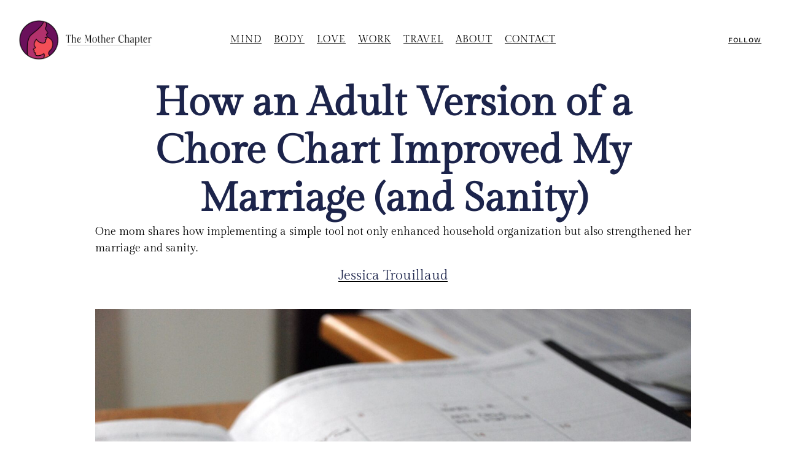

--- FILE ---
content_type: text/html; charset=UTF-8
request_url: https://themotherchapter.com/improving-marriage-postpartum/
body_size: 23378
content:
<!DOCTYPE html>
<html lang="en-US" class="no-js">

<head>
	<meta charset="UTF-8" />
	<meta http-equiv="X-UA-Compatible" content="IE=edge" />
	<meta name="viewport" content="width=device-width, initial-scale=1">

			<link rel="pingback" href="https://themotherchapter.com/xmlrpc.php" />
	
	<meta name='robots' content='index, follow, max-image-preview:large, max-snippet:-1, max-video-preview:-1' />

	<!-- This site is optimized with the Yoast SEO plugin v26.3 - https://yoast.com/wordpress/plugins/seo/ -->
	<title>How an Adult Version of a Chore Chart Improved My Marriage (and Sanity) - The Mother Chapter</title>
	<meta name="description" content="One mom shares how implementing a simple tool not only enhanced household organization but also strengthened her marriage and sanity." />
	<link rel="canonical" href="https://themotherchapter.com/improving-marriage-postpartum/" />
	<meta property="og:locale" content="en_US" />
	<meta property="og:type" content="article" />
	<meta property="og:title" content="How an Adult Version of a Chore Chart Improved My Marriage (and Sanity) - The Mother Chapter" />
	<meta property="og:description" content="One mom shares how implementing a simple tool not only enhanced household organization but also strengthened her marriage and sanity." />
	<meta property="og:url" content="https://themotherchapter.com/improving-marriage-postpartum/" />
	<meta property="og:site_name" content="The Mother Chapter" />
	<meta property="article:published_time" content="2024-04-12T06:24:19+00:00" />
	<meta property="article:modified_time" content="2024-05-17T16:20:51+00:00" />
	<meta property="og:image" content="https://themotherchapter.com/wp-content/uploads/2024/04/eric-rothermel-FoKO4DpXamQ-unsplash-scaled.jpg" />
	<meta property="og:image:width" content="2560" />
	<meta property="og:image:height" content="1714" />
	<meta property="og:image:type" content="image/jpeg" />
	<meta name="author" content="Jessica Trouillaud" />
	<meta name="twitter:card" content="summary_large_image" />
	<meta name="twitter:label1" content="Written by" />
	<meta name="twitter:data1" content="Jessica Trouillaud" />
	<meta name="twitter:label2" content="Est. reading time" />
	<meta name="twitter:data2" content="7 minutes" />
	<script type="application/ld+json" class="yoast-schema-graph">{"@context":"https://schema.org","@graph":[{"@type":"Article","@id":"https://themotherchapter.com/improving-marriage-postpartum/#article","isPartOf":{"@id":"https://themotherchapter.com/improving-marriage-postpartum/"},"author":{"name":"lintig_um4a6a","@id":"https://themotherchapter.com/#/schema/person/690185062b24b89e22fe8782b41252fa"},"headline":"How an Adult Version of a Chore Chart Improved My Marriage (and Sanity)","datePublished":"2024-04-12T06:24:19+00:00","dateModified":"2024-05-17T16:20:51+00:00","mainEntityOfPage":{"@id":"https://themotherchapter.com/improving-marriage-postpartum/"},"wordCount":1444,"commentCount":0,"publisher":{"@id":"https://themotherchapter.com/#organization"},"image":{"@id":"https://themotherchapter.com/improving-marriage-postpartum/#primaryimage"},"thumbnailUrl":"https://themotherchapter.com/wp-content/uploads/2024/04/eric-rothermel-FoKO4DpXamQ-unsplash-scaled.jpg","keywords":["adult chore chart","marriage postpartum","mental health","new mother","new motherhood","postpartum"],"articleSection":["Mind"],"inLanguage":"en-US","potentialAction":[{"@type":"CommentAction","name":"Comment","target":["https://themotherchapter.com/improving-marriage-postpartum/#respond"]}]},{"@type":"WebPage","@id":"https://themotherchapter.com/improving-marriage-postpartum/","url":"https://themotherchapter.com/improving-marriage-postpartum/","name":"How an Adult Version of a Chore Chart Improved My Marriage (and Sanity) - The Mother Chapter","isPartOf":{"@id":"https://themotherchapter.com/#website"},"primaryImageOfPage":{"@id":"https://themotherchapter.com/improving-marriage-postpartum/#primaryimage"},"image":{"@id":"https://themotherchapter.com/improving-marriage-postpartum/#primaryimage"},"thumbnailUrl":"https://themotherchapter.com/wp-content/uploads/2024/04/eric-rothermel-FoKO4DpXamQ-unsplash-scaled.jpg","datePublished":"2024-04-12T06:24:19+00:00","dateModified":"2024-05-17T16:20:51+00:00","description":"One mom shares how implementing a simple tool not only enhanced household organization but also strengthened her marriage and sanity.","breadcrumb":{"@id":"https://themotherchapter.com/improving-marriage-postpartum/#breadcrumb"},"inLanguage":"en-US","potentialAction":[{"@type":"ReadAction","target":["https://themotherchapter.com/improving-marriage-postpartum/"]}]},{"@type":"ImageObject","inLanguage":"en-US","@id":"https://themotherchapter.com/improving-marriage-postpartum/#primaryimage","url":"https://themotherchapter.com/wp-content/uploads/2024/04/eric-rothermel-FoKO4DpXamQ-unsplash-scaled.jpg","contentUrl":"https://themotherchapter.com/wp-content/uploads/2024/04/eric-rothermel-FoKO4DpXamQ-unsplash-scaled.jpg","width":2560,"height":1714},{"@type":"BreadcrumbList","@id":"https://themotherchapter.com/improving-marriage-postpartum/#breadcrumb","itemListElement":[{"@type":"ListItem","position":1,"name":"Home","item":"https://themotherchapter.com/"},{"@type":"ListItem","position":2,"name":"How an Adult Version of a Chore Chart Improved My Marriage (and Sanity)"}]},{"@type":"WebSite","@id":"https://themotherchapter.com/#website","url":"https://themotherchapter.com/","name":"The Mother Chapter","description":"","publisher":{"@id":"https://themotherchapter.com/#organization"},"potentialAction":[{"@type":"SearchAction","target":{"@type":"EntryPoint","urlTemplate":"https://themotherchapter.com/?s={search_term_string}"},"query-input":{"@type":"PropertyValueSpecification","valueRequired":true,"valueName":"search_term_string"}}],"inLanguage":"en-US"},{"@type":"Organization","@id":"https://themotherchapter.com/#organization","name":"The Mother Chapter","url":"https://themotherchapter.com/","logo":{"@type":"ImageObject","inLanguage":"en-US","@id":"https://themotherchapter.com/#/schema/logo/image/","url":"https://themotherchapter.com/wp-content/uploads/2021/02/motherchapterhorizcolorlight-1-e1705968337892.png","contentUrl":"https://themotherchapter.com/wp-content/uploads/2021/02/motherchapterhorizcolorlight-1-e1705968337892.png","width":999,"height":300,"caption":"The Mother Chapter"},"image":{"@id":"https://themotherchapter.com/#/schema/logo/image/"}},{"@type":"Person","@id":"https://themotherchapter.com/#/schema/person/image/7ab65bac00be2c29e3c41093e961a932","name":"Jessica Trouillaud","image":{"@type":"ImageObject","inLanguage":"en-US","@id":"https://themotherchapter.com/#/schema/person/image/33062f4fa04fc3bc9da22de716be18f8","url":"https://themotherchapter.com/wp-content/uploads/2024/04/jessica-trouillaud.png","contentUrl":"https://themotherchapter.com/wp-content/uploads/2024/04/jessica-trouillaud.png","width":"","height":"","caption":"Jessica Trouillaud"},"sameAs":["https://themotherchapter.com"],"url":"https://themotherchapter.com/author/jessica-trouillaud/","description":"Jessica Trouillaud is COO and co-founder of Grow Together, the company supporting the struggles relationships face during parenthood through online courses, private coaching, and interactive resources. She is also co-author of In It Together: A Practical Guide for Balancing Roles and Responsibilities in Parenthood, a comprehensive guide for couples struggling to balance the demands of parenting with maintaining a healthy and connected relationship—AKA your one-stop shop for effectively dividing roles and responsibilities in parenthood to avoid burnout and resentment."}]}</script>
	<!-- / Yoast SEO plugin. -->


<link rel='dns-prefetch' href='//www.googletagmanager.com' />
<link rel='dns-prefetch' href='//maxcdn.bootstrapcdn.com' />
<link rel="alternate" type="application/rss+xml" title="The Mother Chapter &raquo; Feed" href="https://themotherchapter.com/feed/" />
<link rel="alternate" type="application/rss+xml" title="The Mother Chapter &raquo; Comments Feed" href="https://themotherchapter.com/comments/feed/" />
<link rel="alternate" type="application/rss+xml" title="The Mother Chapter &raquo; How an Adult Version of a Chore Chart Improved My Marriage (and Sanity) Comments Feed" href="https://themotherchapter.com/improving-marriage-postpartum/feed/" />
<link rel="alternate" title="oEmbed (JSON)" type="application/json+oembed" href="https://themotherchapter.com/wp-json/oembed/1.0/embed?url=https%3A%2F%2Fthemotherchapter.com%2Fimproving-marriage-postpartum%2F" />
<link rel="alternate" title="oEmbed (XML)" type="text/xml+oembed" href="https://themotherchapter.com/wp-json/oembed/1.0/embed?url=https%3A%2F%2Fthemotherchapter.com%2Fimproving-marriage-postpartum%2F&#038;format=xml" />
<style id="vamtam-theme-options">body {--vamtam-body-link-regular:#000000;
--vamtam-body-link-visited:#000000;
--vamtam-body-link-hover:#b4346c;
--vamtam-body-link-active:#b4346c;
--vamtam-input-border-radius:0px 0px 0px 0px;
--vamtam-input-border-color:#E6E6E6;
--vamtam-btn-text-color:#FFFFFF;
--vamtam-btn-hover-text-color:#FFFFFF;
--vamtam-btn-bg-color:#6A175B;
--vamtam-btn-hover-bg-color:#B1346C;
--vamtam-btn-border-radius:0px 0px 0px 0px;
--vamtam-btn-hover-border-radius:0px 0px 0px 0px;
--vamtam-site-max-width:1260px;
--vamtam-icon-arrow-left:'\e900';
--vamtam-icon-arrow-right:'\e901';
--vamtam-icon-arrow-down:'\e902';
--vamtam-icon-arrow-up:'\e903';
--vamtam-icon-spot:'\e904';
--vamtam-icon-menu:'\e905';
--vamtam-icon-search:'\e906';
--vamtam-icon-search-short:'\e90b';
--vamtam-icon-shoping-cart:'\e907';
--vamtam-icon-close:'\e908';
--vamtam-icon-minus:'\e909';
--vamtam-icon-plus:'\e90a';
--vamtam-icon-slash:'\e90c';
--vamtam-loading-animation:url('https://themotherchapter.com/wp-content/themes/lafeminite/vamtam/assets/images/loader-ring.gif');
}</style><style id='wp-img-auto-sizes-contain-inline-css' type='text/css'>
img:is([sizes=auto i],[sizes^="auto," i]){contain-intrinsic-size:3000px 1500px}
/*# sourceURL=wp-img-auto-sizes-contain-inline-css */
</style>
<link rel='stylesheet' id='sbr_styles-css' href='https://themotherchapter.com/wp-content/plugins/reviews-feed/assets/css/sbr-styles.min.css?ver=2.1.1' type='text/css' media='all' />
<link rel='stylesheet' id='sbi_styles-css' href='https://themotherchapter.com/wp-content/plugins/instagram-feed/css/sbi-styles.min.css?ver=6.9.1' type='text/css' media='all' />
<link rel='stylesheet' id='sby_styles-css' href='https://themotherchapter.com/wp-content/plugins/feeds-for-youtube/css/sb-youtube-free.min.css?ver=2.4.0' type='text/css' media='all' />
<style id='wp-emoji-styles-inline-css' type='text/css'>

	img.wp-smiley, img.emoji {
		display: inline !important;
		border: none !important;
		box-shadow: none !important;
		height: 1em !important;
		width: 1em !important;
		margin: 0 0.07em !important;
		vertical-align: -0.1em !important;
		background: none !important;
		padding: 0 !important;
	}
/*# sourceURL=wp-emoji-styles-inline-css */
</style>
<style id='classic-theme-styles-inline-css' type='text/css'>
/*! This file is auto-generated */
.wp-block-button__link{color:#fff;background-color:#32373c;border-radius:9999px;box-shadow:none;text-decoration:none;padding:calc(.667em + 2px) calc(1.333em + 2px);font-size:1.125em}.wp-block-file__button{background:#32373c;color:#fff;text-decoration:none}
/*# sourceURL=/wp-includes/css/classic-themes.min.css */
</style>
<link rel='stylesheet' id='ctf_styles-css' href='https://themotherchapter.com/wp-content/plugins/custom-twitter-feeds/css/ctf-styles.min.css?ver=2.3.1' type='text/css' media='all' />
<link rel='stylesheet' id='woocommerce-layout-css' href='https://themotherchapter.com/wp-content/plugins/woocommerce/assets/css/woocommerce-layout.css?ver=10.4.3' type='text/css' media='all' />
<link rel='stylesheet' id='woocommerce-smallscreen-css' href='https://themotherchapter.com/wp-content/plugins/woocommerce/assets/css/woocommerce-smallscreen.css?ver=10.4.3' type='text/css' media='only screen and (max-width: 768px)' />
<link rel='stylesheet' id='woocommerce-general-css' href='https://themotherchapter.com/wp-content/plugins/woocommerce/assets/css/woocommerce.css?ver=10.4.3' type='text/css' media='all' />
<style id='woocommerce-inline-inline-css' type='text/css'>
.woocommerce form .form-row .required { visibility: visible; }
/*# sourceURL=woocommerce-inline-inline-css */
</style>
<link rel='stylesheet' id='cff-css' href='https://themotherchapter.com/wp-content/plugins/custom-facebook-feed/assets/css/cff-style.min.css?ver=4.3.4' type='text/css' media='all' />
<link rel='stylesheet' id='sb-font-awesome-css' href='https://maxcdn.bootstrapcdn.com/font-awesome/4.7.0/css/font-awesome.min.css?ver=6.9' type='text/css' media='all' />
<link rel='stylesheet' id='elementor-frontend-css' href='https://themotherchapter.com/wp-content/plugins/elementor/assets/css/frontend.min.css?ver=3.32.5' type='text/css' media='all' />
<link rel='stylesheet' id='elementor-post-9-css' href='https://themotherchapter.com/wp-content/uploads/elementor/css/post-9.css?ver=1767894978' type='text/css' media='all' />
<link rel='stylesheet' id='widget-image-css' href='https://themotherchapter.com/wp-content/plugins/elementor/assets/css/widget-image.min.css?ver=3.32.5' type='text/css' media='all' />
<link rel='stylesheet' id='widget-nav-menu-css' href='https://themotherchapter.com/wp-content/plugins/elementor-pro/assets/css/widget-nav-menu.min.css?ver=3.32.3' type='text/css' media='all' />
<link rel='stylesheet' id='e-sticky-css' href='https://themotherchapter.com/wp-content/plugins/elementor-pro/assets/css/modules/sticky.min.css?ver=3.32.3' type='text/css' media='all' />
<link rel='stylesheet' id='widget-heading-css' href='https://themotherchapter.com/wp-content/plugins/elementor/assets/css/widget-heading.min.css?ver=3.32.5' type='text/css' media='all' />
<link rel='stylesheet' id='widget-post-info-css' href='https://themotherchapter.com/wp-content/plugins/elementor-pro/assets/css/widget-post-info.min.css?ver=3.32.3' type='text/css' media='all' />
<link rel='stylesheet' id='widget-icon-list-css' href='https://themotherchapter.com/wp-content/plugins/elementor/assets/css/widget-icon-list.min.css?ver=3.32.5' type='text/css' media='all' />
<link rel='stylesheet' id='elementor-icons-shared-0-css' href='https://themotherchapter.com/wp-content/plugins/elementor/assets/lib/font-awesome/css/fontawesome.min.css?ver=5.15.3' type='text/css' media='all' />
<link rel='stylesheet' id='elementor-icons-fa-regular-css' href='https://themotherchapter.com/wp-content/plugins/elementor/assets/lib/font-awesome/css/regular.min.css?ver=5.15.3' type='text/css' media='all' />
<link rel='stylesheet' id='elementor-icons-fa-solid-css' href='https://themotherchapter.com/wp-content/plugins/elementor/assets/lib/font-awesome/css/solid.min.css?ver=5.15.3' type='text/css' media='all' />
<link rel='stylesheet' id='widget-post-navigation-css' href='https://themotherchapter.com/wp-content/plugins/elementor-pro/assets/css/widget-post-navigation.min.css?ver=3.32.3' type='text/css' media='all' />
<link rel='stylesheet' id='widget-share-buttons-css' href='https://themotherchapter.com/wp-content/plugins/elementor-pro/assets/css/widget-share-buttons.min.css?ver=3.32.3' type='text/css' media='all' />
<link rel='stylesheet' id='e-apple-webkit-css' href='https://themotherchapter.com/wp-content/plugins/elementor/assets/css/conditionals/apple-webkit.min.css?ver=3.32.5' type='text/css' media='all' />
<link rel='stylesheet' id='elementor-icons-fa-brands-css' href='https://themotherchapter.com/wp-content/plugins/elementor/assets/lib/font-awesome/css/brands.min.css?ver=5.15.3' type='text/css' media='all' />
<link rel='stylesheet' id='widget-posts-css' href='https://themotherchapter.com/wp-content/plugins/elementor-pro/assets/css/widget-posts.min.css?ver=3.32.3' type='text/css' media='all' />
<link rel='stylesheet' id='elementor-icons-css' href='https://themotherchapter.com/wp-content/plugins/elementor/assets/lib/eicons/css/elementor-icons.min.css?ver=5.44.0' type='text/css' media='all' />
<link rel='stylesheet' id='cffstyles-css' href='https://themotherchapter.com/wp-content/plugins/custom-facebook-feed/assets/css/cff-style.min.css?ver=4.3.4' type='text/css' media='all' />
<link rel='stylesheet' id='sby-styles-css' href='https://themotherchapter.com/wp-content/plugins/feeds-for-youtube/css/sb-youtube-free.min.css?ver=2.4.0' type='text/css' media='all' />
<link rel='stylesheet' id='elementor-icons-theme-icons-css' href='https://themotherchapter.com/wp-content/uploads/elementor/custom-icons/theme-icons/style.css?ver=1.0.0' type='text/css' media='all' />
<link rel='stylesheet' id='font-awesome-5-all-css' href='https://themotherchapter.com/wp-content/plugins/elementor/assets/lib/font-awesome/css/all.min.css?ver=3.32.5' type='text/css' media='all' />
<link rel='stylesheet' id='font-awesome-4-shim-css' href='https://themotherchapter.com/wp-content/plugins/elementor/assets/lib/font-awesome/css/v4-shims.min.css?ver=3.32.5' type='text/css' media='all' />
<link rel='stylesheet' id='sbistyles-css' href='https://themotherchapter.com/wp-content/plugins/instagram-feed/css/sbi-styles.min.css?ver=6.9.1' type='text/css' media='all' />
<link rel='stylesheet' id='elementor-post-989399-css' href='https://themotherchapter.com/wp-content/uploads/elementor/css/post-989399.css?ver=1767906694' type='text/css' media='all' />
<link rel='stylesheet' id='elementor-post-20743-css' href='https://themotherchapter.com/wp-content/uploads/elementor/css/post-20743.css?ver=1767894978' type='text/css' media='all' />
<link rel='stylesheet' id='elementor-post-21169-css' href='https://themotherchapter.com/wp-content/uploads/elementor/css/post-21169.css?ver=1767894978' type='text/css' media='all' />
<link rel='stylesheet' id='elementor-post-988642-css' href='https://themotherchapter.com/wp-content/uploads/elementor/css/post-988642.css?ver=1767895002' type='text/css' media='all' />
<link rel='stylesheet' id='eael-general-css' href='https://themotherchapter.com/wp-content/plugins/essential-addons-for-elementor-lite/assets/front-end/css/view/general.min.css?ver=6.4.0' type='text/css' media='all' />
<link rel='stylesheet' id='vamtam-front-all-css' href='https://themotherchapter.com/wp-content/themes/lafeminite/vamtam/assets/css/dist/elementor/elementor-all.css?ver=1701657446' type='text/css' media='all' />
<style id='vamtam-front-all-inline-css' type='text/css'>

			@font-face {
				font-family: 'icomoon';
				src: url(https://themotherchapter.com/wp-content/themes/lafeminite/vamtam/assets/fonts/icons/icomoon.woff2) format('woff2'),
					 url( https://themotherchapter.com/wp-content/themes/lafeminite/vamtam/assets/fonts/icons/icomoon.woff) format('woff'),
					 url(https://themotherchapter.com/wp-content/themes/lafeminite/vamtam/assets/fonts/icons/icomoon.ttf) format('ttf');
				font-weight: normal;
				font-style: normal;
				font-display: swap;
			}
		
			@font-face {
				font-family: 'vamtam-theme';
				src: url(https://themotherchapter.com/wp-content/themes/lafeminite/vamtam/assets/fonts/theme-icons/theme-icons.woff2) format('woff2'),
					url(https://themotherchapter.com/wp-content/themes/lafeminite/vamtam/assets/fonts/theme-icons/theme-icons.woff) format('woff');
				font-weight: normal;
				font-style: normal;
				font-display: swap;
			}
		
/*# sourceURL=vamtam-front-all-inline-css */
</style>
<link rel='stylesheet' id='vamtam-theme-elementor-max-low-css' href='https://themotherchapter.com/wp-content/themes/lafeminite/vamtam/assets/css/dist/elementor/responsive/elementor-max-low.css?ver=1701657446' type='text/css' media='(min-width: 1025px) and (max-width: 1260px)' />
<link rel='stylesheet' id='vamtam-theme-elementor-max-css' href='https://themotherchapter.com/wp-content/themes/lafeminite/vamtam/assets/css/dist/elementor/responsive/elementor-max.css?ver=1701657446' type='text/css' media='(min-width: 1025px)' />
<link rel='stylesheet' id='vamtam-theme-elementor-below-max-css' href='https://themotherchapter.com/wp-content/themes/lafeminite/vamtam/assets/css/dist/elementor/responsive/elementor-below-max.css?ver=1701657446' type='text/css' media='(max-width: 1024px)' />
<link rel='stylesheet' id='vamtam-theme-elementor-small-css' href='https://themotherchapter.com/wp-content/themes/lafeminite/vamtam/assets/css/dist/elementor/responsive/elementor-small.css?ver=1701657446' type='text/css' media='(max-width: 767px)' />
<link rel='stylesheet' id='elementor-gf-local-worksans-css' href='https://themotherchapter.com/wp-content/uploads/elementor/google-fonts/css/worksans.css?ver=1750278710' type='text/css' media='all' />
<link rel='stylesheet' id='elementor-gf-local-gildadisplay-css' href='https://themotherchapter.com/wp-content/uploads/elementor/google-fonts/css/gildadisplay.css?ver=1750278711' type='text/css' media='all' />
<link rel='stylesheet' id='elementor-gf-local-poppins-css' href='https://themotherchapter.com/wp-content/uploads/elementor/google-fonts/css/poppins.css?ver=1750278815' type='text/css' media='all' />
<script type="text/javascript" src="https://themotherchapter.com/wp-includes/js/jquery/jquery.min.js?ver=3.7.1" id="jquery-core-js"></script>
<script type="text/javascript" src="https://themotherchapter.com/wp-includes/js/jquery/jquery-migrate.min.js?ver=3.4.1" id="jquery-migrate-js"></script>
<script type="text/javascript" src="https://themotherchapter.com/wp-content/plugins/woocommerce/assets/js/jquery-blockui/jquery.blockUI.min.js?ver=2.7.0-wc.10.4.3" id="wc-jquery-blockui-js" defer="defer" data-wp-strategy="defer"></script>
<script type="text/javascript" id="wc-add-to-cart-js-extra">
/* <![CDATA[ */
var wc_add_to_cart_params = {"ajax_url":"/wp-admin/admin-ajax.php","wc_ajax_url":"/?wc-ajax=%%endpoint%%","i18n_view_cart":"View cart","cart_url":"https://themotherchapter.com/?page_id=6","is_cart":"","cart_redirect_after_add":"no"};
//# sourceURL=wc-add-to-cart-js-extra
/* ]]> */
</script>
<script type="text/javascript" src="https://themotherchapter.com/wp-content/plugins/woocommerce/assets/js/frontend/add-to-cart.min.js?ver=10.4.3" id="wc-add-to-cart-js" defer="defer" data-wp-strategy="defer"></script>
<script type="text/javascript" src="https://themotherchapter.com/wp-content/plugins/woocommerce/assets/js/js-cookie/js.cookie.min.js?ver=2.1.4-wc.10.4.3" id="wc-js-cookie-js" defer="defer" data-wp-strategy="defer"></script>
<script type="text/javascript" id="woocommerce-js-extra">
/* <![CDATA[ */
var woocommerce_params = {"ajax_url":"/wp-admin/admin-ajax.php","wc_ajax_url":"/?wc-ajax=%%endpoint%%","i18n_password_show":"Show password","i18n_password_hide":"Hide password"};
//# sourceURL=woocommerce-js-extra
/* ]]> */
</script>
<script type="text/javascript" src="https://themotherchapter.com/wp-content/plugins/woocommerce/assets/js/frontend/woocommerce.min.js?ver=10.4.3" id="woocommerce-js" defer="defer" data-wp-strategy="defer"></script>
<script type="text/javascript" src="https://themotherchapter.com/wp-content/plugins/elementor/assets/lib/font-awesome/js/v4-shims.min.js?ver=3.32.5" id="font-awesome-4-shim-js"></script>

<!-- Google tag (gtag.js) snippet added by Site Kit -->
<!-- Google Analytics snippet added by Site Kit -->
<script type="text/javascript" src="https://www.googletagmanager.com/gtag/js?id=GT-NMCRMDB" id="google_gtagjs-js" async></script>
<script type="text/javascript" id="google_gtagjs-js-after">
/* <![CDATA[ */
window.dataLayer = window.dataLayer || [];function gtag(){dataLayer.push(arguments);}
gtag("set","linker",{"domains":["themotherchapter.com"]});
gtag("js", new Date());
gtag("set", "developer_id.dZTNiMT", true);
gtag("config", "GT-NMCRMDB");
//# sourceURL=google_gtagjs-js-after
/* ]]> */
</script>
<link rel="https://api.w.org/" href="https://themotherchapter.com/wp-json/" /><link rel="alternate" title="JSON" type="application/json" href="https://themotherchapter.com/wp-json/wp/v2/posts/989399" /><link rel="EditURI" type="application/rsd+xml" title="RSD" href="https://themotherchapter.com/xmlrpc.php?rsd" />
<meta name="generator" content="WordPress 6.9" />
<meta name="generator" content="WooCommerce 10.4.3" />
<link rel='shortlink' href='https://themotherchapter.com/?p=989399' />
<meta name="generator" content="Site Kit by Google 1.165.0" />	<noscript><style>.woocommerce-product-gallery{ opacity: 1 !important; }</style></noscript>
	<meta name="generator" content="Elementor 3.32.5; settings: css_print_method-external, google_font-enabled, font_display-swap">
			<style>
				.e-con.e-parent:nth-of-type(n+4):not(.e-lazyloaded):not(.e-no-lazyload),
				.e-con.e-parent:nth-of-type(n+4):not(.e-lazyloaded):not(.e-no-lazyload) * {
					background-image: none !important;
				}
				@media screen and (max-height: 1024px) {
					.e-con.e-parent:nth-of-type(n+3):not(.e-lazyloaded):not(.e-no-lazyload),
					.e-con.e-parent:nth-of-type(n+3):not(.e-lazyloaded):not(.e-no-lazyload) * {
						background-image: none !important;
					}
				}
				@media screen and (max-height: 640px) {
					.e-con.e-parent:nth-of-type(n+2):not(.e-lazyloaded):not(.e-no-lazyload),
					.e-con.e-parent:nth-of-type(n+2):not(.e-lazyloaded):not(.e-no-lazyload) * {
						background-image: none !important;
					}
				}
			</style>
			<link rel="icon" href="https://themotherchapter.com/wp-content/uploads/2021/02/motherchapterhorizcolorlight-e1705626232889.png" sizes="32x32" />
<link rel="icon" href="https://themotherchapter.com/wp-content/uploads/2021/02/motherchapterhorizcolorlight-e1705626232889.png" sizes="192x192" />
<link rel="apple-touch-icon" href="https://themotherchapter.com/wp-content/uploads/2021/02/motherchapterhorizcolorlight-e1705626232889.png" />
<meta name="msapplication-TileImage" content="https://themotherchapter.com/wp-content/uploads/2021/02/motherchapterhorizcolorlight-e1705626232889.png" />
		<style type="text/css" id="wp-custom-css">
			.elementor-location-header li a {
	background-color: white;
	padding: 5px !important;
	margin: 5px !important;
}

p {
	font-size: 18px !important;
	font-family: "Work Sans";
}

.page-header h1 {
	text-align: center;
}

p {
	color: black;
}		</style>
		<style id='global-styles-inline-css' type='text/css'>
:root{--wp--preset--aspect-ratio--square: 1;--wp--preset--aspect-ratio--4-3: 4/3;--wp--preset--aspect-ratio--3-4: 3/4;--wp--preset--aspect-ratio--3-2: 3/2;--wp--preset--aspect-ratio--2-3: 2/3;--wp--preset--aspect-ratio--16-9: 16/9;--wp--preset--aspect-ratio--9-16: 9/16;--wp--preset--color--black: #000000;--wp--preset--color--cyan-bluish-gray: #abb8c3;--wp--preset--color--white: #ffffff;--wp--preset--color--pale-pink: #f78da7;--wp--preset--color--vivid-red: #cf2e2e;--wp--preset--color--luminous-vivid-orange: #ff6900;--wp--preset--color--luminous-vivid-amber: #fcb900;--wp--preset--color--light-green-cyan: #7bdcb5;--wp--preset--color--vivid-green-cyan: #00d084;--wp--preset--color--pale-cyan-blue: #8ed1fc;--wp--preset--color--vivid-cyan-blue: #0693e3;--wp--preset--color--vivid-purple: #9b51e0;--wp--preset--gradient--vivid-cyan-blue-to-vivid-purple: linear-gradient(135deg,rgb(6,147,227) 0%,rgb(155,81,224) 100%);--wp--preset--gradient--light-green-cyan-to-vivid-green-cyan: linear-gradient(135deg,rgb(122,220,180) 0%,rgb(0,208,130) 100%);--wp--preset--gradient--luminous-vivid-amber-to-luminous-vivid-orange: linear-gradient(135deg,rgb(252,185,0) 0%,rgb(255,105,0) 100%);--wp--preset--gradient--luminous-vivid-orange-to-vivid-red: linear-gradient(135deg,rgb(255,105,0) 0%,rgb(207,46,46) 100%);--wp--preset--gradient--very-light-gray-to-cyan-bluish-gray: linear-gradient(135deg,rgb(238,238,238) 0%,rgb(169,184,195) 100%);--wp--preset--gradient--cool-to-warm-spectrum: linear-gradient(135deg,rgb(74,234,220) 0%,rgb(151,120,209) 20%,rgb(207,42,186) 40%,rgb(238,44,130) 60%,rgb(251,105,98) 80%,rgb(254,248,76) 100%);--wp--preset--gradient--blush-light-purple: linear-gradient(135deg,rgb(255,206,236) 0%,rgb(152,150,240) 100%);--wp--preset--gradient--blush-bordeaux: linear-gradient(135deg,rgb(254,205,165) 0%,rgb(254,45,45) 50%,rgb(107,0,62) 100%);--wp--preset--gradient--luminous-dusk: linear-gradient(135deg,rgb(255,203,112) 0%,rgb(199,81,192) 50%,rgb(65,88,208) 100%);--wp--preset--gradient--pale-ocean: linear-gradient(135deg,rgb(255,245,203) 0%,rgb(182,227,212) 50%,rgb(51,167,181) 100%);--wp--preset--gradient--electric-grass: linear-gradient(135deg,rgb(202,248,128) 0%,rgb(113,206,126) 100%);--wp--preset--gradient--midnight: linear-gradient(135deg,rgb(2,3,129) 0%,rgb(40,116,252) 100%);--wp--preset--font-size--small: 13px;--wp--preset--font-size--medium: 20px;--wp--preset--font-size--large: 36px;--wp--preset--font-size--x-large: 42px;--wp--preset--spacing--20: 0.44rem;--wp--preset--spacing--30: 0.67rem;--wp--preset--spacing--40: 1rem;--wp--preset--spacing--50: 1.5rem;--wp--preset--spacing--60: 2.25rem;--wp--preset--spacing--70: 3.38rem;--wp--preset--spacing--80: 5.06rem;--wp--preset--shadow--natural: 6px 6px 9px rgba(0, 0, 0, 0.2);--wp--preset--shadow--deep: 12px 12px 50px rgba(0, 0, 0, 0.4);--wp--preset--shadow--sharp: 6px 6px 0px rgba(0, 0, 0, 0.2);--wp--preset--shadow--outlined: 6px 6px 0px -3px rgb(255, 255, 255), 6px 6px rgb(0, 0, 0);--wp--preset--shadow--crisp: 6px 6px 0px rgb(0, 0, 0);}:where(.is-layout-flex){gap: 0.5em;}:where(.is-layout-grid){gap: 0.5em;}body .is-layout-flex{display: flex;}.is-layout-flex{flex-wrap: wrap;align-items: center;}.is-layout-flex > :is(*, div){margin: 0;}body .is-layout-grid{display: grid;}.is-layout-grid > :is(*, div){margin: 0;}:where(.wp-block-columns.is-layout-flex){gap: 2em;}:where(.wp-block-columns.is-layout-grid){gap: 2em;}:where(.wp-block-post-template.is-layout-flex){gap: 1.25em;}:where(.wp-block-post-template.is-layout-grid){gap: 1.25em;}.has-black-color{color: var(--wp--preset--color--black) !important;}.has-cyan-bluish-gray-color{color: var(--wp--preset--color--cyan-bluish-gray) !important;}.has-white-color{color: var(--wp--preset--color--white) !important;}.has-pale-pink-color{color: var(--wp--preset--color--pale-pink) !important;}.has-vivid-red-color{color: var(--wp--preset--color--vivid-red) !important;}.has-luminous-vivid-orange-color{color: var(--wp--preset--color--luminous-vivid-orange) !important;}.has-luminous-vivid-amber-color{color: var(--wp--preset--color--luminous-vivid-amber) !important;}.has-light-green-cyan-color{color: var(--wp--preset--color--light-green-cyan) !important;}.has-vivid-green-cyan-color{color: var(--wp--preset--color--vivid-green-cyan) !important;}.has-pale-cyan-blue-color{color: var(--wp--preset--color--pale-cyan-blue) !important;}.has-vivid-cyan-blue-color{color: var(--wp--preset--color--vivid-cyan-blue) !important;}.has-vivid-purple-color{color: var(--wp--preset--color--vivid-purple) !important;}.has-black-background-color{background-color: var(--wp--preset--color--black) !important;}.has-cyan-bluish-gray-background-color{background-color: var(--wp--preset--color--cyan-bluish-gray) !important;}.has-white-background-color{background-color: var(--wp--preset--color--white) !important;}.has-pale-pink-background-color{background-color: var(--wp--preset--color--pale-pink) !important;}.has-vivid-red-background-color{background-color: var(--wp--preset--color--vivid-red) !important;}.has-luminous-vivid-orange-background-color{background-color: var(--wp--preset--color--luminous-vivid-orange) !important;}.has-luminous-vivid-amber-background-color{background-color: var(--wp--preset--color--luminous-vivid-amber) !important;}.has-light-green-cyan-background-color{background-color: var(--wp--preset--color--light-green-cyan) !important;}.has-vivid-green-cyan-background-color{background-color: var(--wp--preset--color--vivid-green-cyan) !important;}.has-pale-cyan-blue-background-color{background-color: var(--wp--preset--color--pale-cyan-blue) !important;}.has-vivid-cyan-blue-background-color{background-color: var(--wp--preset--color--vivid-cyan-blue) !important;}.has-vivid-purple-background-color{background-color: var(--wp--preset--color--vivid-purple) !important;}.has-black-border-color{border-color: var(--wp--preset--color--black) !important;}.has-cyan-bluish-gray-border-color{border-color: var(--wp--preset--color--cyan-bluish-gray) !important;}.has-white-border-color{border-color: var(--wp--preset--color--white) !important;}.has-pale-pink-border-color{border-color: var(--wp--preset--color--pale-pink) !important;}.has-vivid-red-border-color{border-color: var(--wp--preset--color--vivid-red) !important;}.has-luminous-vivid-orange-border-color{border-color: var(--wp--preset--color--luminous-vivid-orange) !important;}.has-luminous-vivid-amber-border-color{border-color: var(--wp--preset--color--luminous-vivid-amber) !important;}.has-light-green-cyan-border-color{border-color: var(--wp--preset--color--light-green-cyan) !important;}.has-vivid-green-cyan-border-color{border-color: var(--wp--preset--color--vivid-green-cyan) !important;}.has-pale-cyan-blue-border-color{border-color: var(--wp--preset--color--pale-cyan-blue) !important;}.has-vivid-cyan-blue-border-color{border-color: var(--wp--preset--color--vivid-cyan-blue) !important;}.has-vivid-purple-border-color{border-color: var(--wp--preset--color--vivid-purple) !important;}.has-vivid-cyan-blue-to-vivid-purple-gradient-background{background: var(--wp--preset--gradient--vivid-cyan-blue-to-vivid-purple) !important;}.has-light-green-cyan-to-vivid-green-cyan-gradient-background{background: var(--wp--preset--gradient--light-green-cyan-to-vivid-green-cyan) !important;}.has-luminous-vivid-amber-to-luminous-vivid-orange-gradient-background{background: var(--wp--preset--gradient--luminous-vivid-amber-to-luminous-vivid-orange) !important;}.has-luminous-vivid-orange-to-vivid-red-gradient-background{background: var(--wp--preset--gradient--luminous-vivid-orange-to-vivid-red) !important;}.has-very-light-gray-to-cyan-bluish-gray-gradient-background{background: var(--wp--preset--gradient--very-light-gray-to-cyan-bluish-gray) !important;}.has-cool-to-warm-spectrum-gradient-background{background: var(--wp--preset--gradient--cool-to-warm-spectrum) !important;}.has-blush-light-purple-gradient-background{background: var(--wp--preset--gradient--blush-light-purple) !important;}.has-blush-bordeaux-gradient-background{background: var(--wp--preset--gradient--blush-bordeaux) !important;}.has-luminous-dusk-gradient-background{background: var(--wp--preset--gradient--luminous-dusk) !important;}.has-pale-ocean-gradient-background{background: var(--wp--preset--gradient--pale-ocean) !important;}.has-electric-grass-gradient-background{background: var(--wp--preset--gradient--electric-grass) !important;}.has-midnight-gradient-background{background: var(--wp--preset--gradient--midnight) !important;}.has-small-font-size{font-size: var(--wp--preset--font-size--small) !important;}.has-medium-font-size{font-size: var(--wp--preset--font-size--medium) !important;}.has-large-font-size{font-size: var(--wp--preset--font-size--large) !important;}.has-x-large-font-size{font-size: var(--wp--preset--font-size--x-large) !important;}
/*# sourceURL=global-styles-inline-css */
</style>
<link rel='stylesheet' id='dashicons-css' href='https://themotherchapter.com/wp-includes/css/dashicons.min.css?ver=6.9' type='text/css' media='all' />
<link rel='stylesheet' id='multiple-authors-widget-css-css' href='https://themotherchapter.com/wp-content/plugins/publishpress-authors/src/assets/css/multiple-authors-widget.css?ver=4.10.0' type='text/css' media='all' />
<style id='multiple-authors-widget-css-inline-css' type='text/css'>
:root { --ppa-color-scheme: #655997; --ppa-color-scheme-active: #514779; }
/*# sourceURL=multiple-authors-widget-css-inline-css */
</style>
<link rel='stylesheet' id='multiple-authors-fontawesome-css' href='https://cdnjs.cloudflare.com/ajax/libs/font-awesome/6.7.1/css/all.min.css?ver=4.10.0' type='text/css' media='all' />
</head>
<body class="wp-singular post-template-default single single-post postid-989399 single-format-standard wp-custom-logo wp-embed-responsive wp-theme-lafeminite theme-lafeminite woocommerce-no-js full header-layout-logo-menu has-page-header no-middle-header responsive-layout has-post-thumbnail single-post-one-column vamtam-is-elementor elementor-active elementor-pro-active vamtam-wc-cart-empty wc-product-gallery-slider-active layout-full elementor-default elementor-kit-9 elementor-page elementor-page-989399 elementor-page-988642">
	<div id="top"></div>
	
			<header data-elementor-type="header" data-elementor-id="20743" class="elementor elementor-20743 elementor-location-header" data-elementor-post-type="elementor_library">
					<section class="elementor-section elementor-top-section elementor-element elementor-element-de32f52 elementor-section-full_width elementor-section-content-middle elementor-hidden-tablet elementor-hidden-phone elementor-section-height-min-height elementor-section-height-default elementor-section-items-middle" data-id="de32f52" data-element_type="section" data-settings="{&quot;background_background&quot;:&quot;classic&quot;}">
						<div class="elementor-container elementor-column-gap-no">
					<div class="elementor-column elementor-col-25 elementor-top-column elementor-element elementor-element-6ad1cb7" data-id="6ad1cb7" data-element_type="column">
			<div class="elementor-widget-wrap elementor-element-populated">
						<div class="elementor-element elementor-element-684b46f elementor-widget__width-initial elementor-widget elementor-widget-theme-site-logo elementor-widget-image" data-id="684b46f" data-element_type="widget" data-widget_type="theme-site-logo.default">
				<div class="elementor-widget-container">
											<a href="https://themotherchapter.com">
			<img fetchpriority="high" width="999" height="300" src="https://themotherchapter.com/wp-content/uploads/2021/02/motherchapterhorizcolorlight-1-e1705968337892.png" class="attachment-full size-full wp-image-987979" alt="" srcset="https://themotherchapter.com/wp-content/uploads/2021/02/motherchapterhorizcolorlight-1-e1705968337892.png 999w, https://themotherchapter.com/wp-content/uploads/2021/02/motherchapterhorizcolorlight-1-e1705968337892-300x90.png 300w, https://themotherchapter.com/wp-content/uploads/2021/02/motherchapterhorizcolorlight-1-e1705968337892-768x231.png 768w, https://themotherchapter.com/wp-content/uploads/2021/02/motherchapterhorizcolorlight-1-e1705968337892-630x189.png 630w, https://themotherchapter.com/wp-content/uploads/2021/02/motherchapterhorizcolorlight-1-e1705968337892-315x95.png 315w" sizes="(max-width: 999px) 100vw, 999px" />				</a>
											</div>
				</div>
					</div>
		</div>
				<div class="elementor-column elementor-col-50 elementor-top-column elementor-element elementor-element-ec34e8b" data-id="ec34e8b" data-element_type="column" data-settings="{&quot;background_background&quot;:&quot;classic&quot;}">
			<div class="elementor-widget-wrap elementor-element-populated">
						<div class="vamtam-has-theme-widget-styles elementor-element elementor-element-f2bcca7 elementor-nav-menu__align-center elementor-nav-menu--stretch elementor-nav-menu--dropdown-tablet elementor-nav-menu__text-align-aside vamtam-has-mobile-disable-scroll elementor-widget elementor-widget-nav-menu" data-id="f2bcca7" data-element_type="widget" data-settings="{&quot;full_width&quot;:&quot;stretch&quot;,&quot;layout&quot;:&quot;horizontal&quot;,&quot;submenu_icon&quot;:{&quot;value&quot;:&quot;&lt;i class=\&quot;fas fa-caret-down\&quot; aria-hidden=\&quot;true\&quot;&gt;&lt;\/i&gt;&quot;,&quot;library&quot;:&quot;fa-solid&quot;}}" data-widget_type="nav-menu.default">
				<div class="elementor-widget-container">
								<nav aria-label="Menu" class="elementor-nav-menu--main elementor-nav-menu__container elementor-nav-menu--layout-horizontal e--pointer-framed e--animation-fade">
				<ul id="menu-1-f2bcca7" class="elementor-nav-menu"><li class="menu-item menu-item-type-post_type menu-item-object-page menu-item-988110"><a href="https://themotherchapter.com/mind/" class="elementor-item">Mind</a></li>
<li class="menu-item menu-item-type-post_type menu-item-object-page menu-item-988107"><a href="https://themotherchapter.com/body/" class="elementor-item">Body</a></li>
<li class="menu-item menu-item-type-post_type menu-item-object-page menu-item-988109"><a href="https://themotherchapter.com/love/" class="elementor-item">Love</a></li>
<li class="menu-item menu-item-type-post_type menu-item-object-page menu-item-988108"><a href="https://themotherchapter.com/work/" class="elementor-item">Work</a></li>
<li class="menu-item menu-item-type-post_type menu-item-object-page menu-item-990200"><a href="https://themotherchapter.com/travel/" class="elementor-item">Travel</a></li>
<li class="menu-item menu-item-type-post_type menu-item-object-page menu-item-988079"><a href="https://themotherchapter.com/about/" class="elementor-item">About</a></li>
<li class="menu-item menu-item-type-post_type menu-item-object-page menu-item-988081"><a href="https://themotherchapter.com/contact/" class="elementor-item">Contact</a></li>
</ul>			</nav>
						<nav class="elementor-nav-menu--dropdown elementor-nav-menu__container" aria-hidden="true">
				<ul id="menu-2-f2bcca7" class="elementor-nav-menu"><li class="menu-item menu-item-type-post_type menu-item-object-page menu-item-988110"><a href="https://themotherchapter.com/mind/" class="elementor-item" tabindex="-1">Mind</a></li>
<li class="menu-item menu-item-type-post_type menu-item-object-page menu-item-988107"><a href="https://themotherchapter.com/body/" class="elementor-item" tabindex="-1">Body</a></li>
<li class="menu-item menu-item-type-post_type menu-item-object-page menu-item-988109"><a href="https://themotherchapter.com/love/" class="elementor-item" tabindex="-1">Love</a></li>
<li class="menu-item menu-item-type-post_type menu-item-object-page menu-item-988108"><a href="https://themotherchapter.com/work/" class="elementor-item" tabindex="-1">Work</a></li>
<li class="menu-item menu-item-type-post_type menu-item-object-page menu-item-990200"><a href="https://themotherchapter.com/travel/" class="elementor-item" tabindex="-1">Travel</a></li>
<li class="menu-item menu-item-type-post_type menu-item-object-page menu-item-988079"><a href="https://themotherchapter.com/about/" class="elementor-item" tabindex="-1">About</a></li>
<li class="menu-item menu-item-type-post_type menu-item-object-page menu-item-988081"><a href="https://themotherchapter.com/contact/" class="elementor-item" tabindex="-1">Contact</a></li>
</ul>			</nav>
						</div>
				</div>
					</div>
		</div>
				<div class="elementor-column elementor-col-25 elementor-top-column elementor-element elementor-element-0a1eeea" data-id="0a1eeea" data-element_type="column">
			<div class="elementor-widget-wrap elementor-element-populated">
						<div class="vamtam-has-theme-widget-styles elementor-element elementor-element-57136a4 elementor-nav-menu__align-center elementor-widget__width-auto elementor-nav-menu--stretch elementor-nav-menu--dropdown-tablet elementor-nav-menu__text-align-aside elementor-nav-menu--toggle elementor-nav-menu--burger vamtam-has-mobile-disable-scroll elementor-widget elementor-widget-nav-menu" data-id="57136a4" data-element_type="widget" data-settings="{&quot;full_width&quot;:&quot;stretch&quot;,&quot;submenu_icon&quot;:{&quot;value&quot;:&quot;&lt;i class=\&quot;\&quot; aria-hidden=\&quot;true\&quot;&gt;&lt;\/i&gt;&quot;,&quot;library&quot;:&quot;&quot;},&quot;layout&quot;:&quot;horizontal&quot;,&quot;toggle&quot;:&quot;burger&quot;}" data-widget_type="nav-menu.default">
				<div class="elementor-widget-container">
								<nav aria-label="Menu" class="elementor-nav-menu--main elementor-nav-menu__container elementor-nav-menu--layout-horizontal e--pointer-none">
				<ul id="menu-1-57136a4" class="elementor-nav-menu"><li class="menu-item menu-item-type-custom menu-item-object-custom menu-item-23758"><a href="https://www.instagram.com/themotherchapter_/" class="elementor-item">Follow</a></li>
</ul>			</nav>
					<div class="elementor-menu-toggle" role="button" tabindex="0" aria-label="Menu Toggle" aria-expanded="false">
			<i aria-hidden="true" role="presentation" class="elementor-menu-toggle__icon--open eicon-menu-bar"></i><i aria-hidden="true" role="presentation" class="elementor-menu-toggle__icon--close eicon-close"></i>		</div>
					<nav class="elementor-nav-menu--dropdown elementor-nav-menu__container" aria-hidden="true">
				<ul id="menu-2-57136a4" class="elementor-nav-menu"><li class="menu-item menu-item-type-custom menu-item-object-custom menu-item-23758"><a href="https://www.instagram.com/themotherchapter_/" class="elementor-item" tabindex="-1">Follow</a></li>
</ul>			</nav>
						</div>
				</div>
					</div>
		</div>
					</div>
		</section>
				<section class="elementor-section elementor-top-section elementor-element elementor-element-d21dd00 elementor-section-full_width elementor-section-content-middle elementor-hidden-desktop elementor-section-height-default elementor-section-height-default" data-id="d21dd00" data-element_type="section" data-settings="{&quot;background_background&quot;:&quot;classic&quot;,&quot;sticky&quot;:&quot;top&quot;,&quot;sticky_on&quot;:[&quot;desktop&quot;,&quot;tablet&quot;,&quot;mobile&quot;],&quot;sticky_offset&quot;:0,&quot;sticky_effects_offset&quot;:0,&quot;sticky_anchor_link_offset&quot;:0}">
						<div class="elementor-container elementor-column-gap-no">
					<div class="elementor-column elementor-col-50 elementor-top-column elementor-element elementor-element-765d516" data-id="765d516" data-element_type="column" data-settings="{&quot;background_background&quot;:&quot;classic&quot;}">
			<div class="elementor-widget-wrap elementor-element-populated">
						<div class="vamtam-has-theme-widget-styles elementor-element elementor-element-1766a4a elementor-nav-menu__align-center elementor-widget__width-auto elementor-nav-menu--stretch elementor-nav-menu__text-align-center elementor-nav-menu--dropdown-tablet elementor-nav-menu--toggle elementor-nav-menu--burger vamtam-has-mobile-disable-scroll elementor-widget elementor-widget-nav-menu" data-id="1766a4a" data-element_type="widget" data-settings="{&quot;full_width&quot;:&quot;stretch&quot;,&quot;layout&quot;:&quot;horizontal&quot;,&quot;submenu_icon&quot;:{&quot;value&quot;:&quot;&lt;i class=\&quot;fas fa-caret-down\&quot; aria-hidden=\&quot;true\&quot;&gt;&lt;\/i&gt;&quot;,&quot;library&quot;:&quot;fa-solid&quot;},&quot;toggle&quot;:&quot;burger&quot;}" data-widget_type="nav-menu.default">
				<div class="elementor-widget-container">
								<nav aria-label="Menu" class="elementor-nav-menu--main elementor-nav-menu__container elementor-nav-menu--layout-horizontal e--pointer-none">
				<ul id="menu-1-1766a4a" class="elementor-nav-menu"><li class="menu-item menu-item-type-post_type menu-item-object-page menu-item-988110"><a href="https://themotherchapter.com/mind/" class="elementor-item">Mind</a></li>
<li class="menu-item menu-item-type-post_type menu-item-object-page menu-item-988107"><a href="https://themotherchapter.com/body/" class="elementor-item">Body</a></li>
<li class="menu-item menu-item-type-post_type menu-item-object-page menu-item-988109"><a href="https://themotherchapter.com/love/" class="elementor-item">Love</a></li>
<li class="menu-item menu-item-type-post_type menu-item-object-page menu-item-988108"><a href="https://themotherchapter.com/work/" class="elementor-item">Work</a></li>
<li class="menu-item menu-item-type-post_type menu-item-object-page menu-item-990200"><a href="https://themotherchapter.com/travel/" class="elementor-item">Travel</a></li>
<li class="menu-item menu-item-type-post_type menu-item-object-page menu-item-988079"><a href="https://themotherchapter.com/about/" class="elementor-item">About</a></li>
<li class="menu-item menu-item-type-post_type menu-item-object-page menu-item-988081"><a href="https://themotherchapter.com/contact/" class="elementor-item">Contact</a></li>
</ul>			</nav>
					<div class="elementor-menu-toggle" role="button" tabindex="0" aria-label="Menu Toggle" aria-expanded="false">
			<i aria-hidden="true" role="presentation" class="elementor-menu-toggle__icon--open eicon-menu-bar"></i><i aria-hidden="true" role="presentation" class="elementor-menu-toggle__icon--close eicon-close"></i>		</div>
					<nav class="elementor-nav-menu--dropdown elementor-nav-menu__container" aria-hidden="true">
				<ul id="menu-2-1766a4a" class="elementor-nav-menu"><li class="menu-item menu-item-type-post_type menu-item-object-page menu-item-988110"><a href="https://themotherchapter.com/mind/" class="elementor-item" tabindex="-1">Mind</a></li>
<li class="menu-item menu-item-type-post_type menu-item-object-page menu-item-988107"><a href="https://themotherchapter.com/body/" class="elementor-item" tabindex="-1">Body</a></li>
<li class="menu-item menu-item-type-post_type menu-item-object-page menu-item-988109"><a href="https://themotherchapter.com/love/" class="elementor-item" tabindex="-1">Love</a></li>
<li class="menu-item menu-item-type-post_type menu-item-object-page menu-item-988108"><a href="https://themotherchapter.com/work/" class="elementor-item" tabindex="-1">Work</a></li>
<li class="menu-item menu-item-type-post_type menu-item-object-page menu-item-990200"><a href="https://themotherchapter.com/travel/" class="elementor-item" tabindex="-1">Travel</a></li>
<li class="menu-item menu-item-type-post_type menu-item-object-page menu-item-988079"><a href="https://themotherchapter.com/about/" class="elementor-item" tabindex="-1">About</a></li>
<li class="menu-item menu-item-type-post_type menu-item-object-page menu-item-988081"><a href="https://themotherchapter.com/contact/" class="elementor-item" tabindex="-1">Contact</a></li>
</ul>			</nav>
						</div>
				</div>
					</div>
		</div>
				<div class="elementor-column elementor-col-50 elementor-top-column elementor-element elementor-element-523706e" data-id="523706e" data-element_type="column" data-settings="{&quot;background_background&quot;:&quot;classic&quot;}">
			<div class="elementor-widget-wrap elementor-element-populated">
						<div class="elementor-element elementor-element-cba45fc elementor-widget-mobile__width-initial elementor-widget elementor-widget-theme-site-logo elementor-widget-image" data-id="cba45fc" data-element_type="widget" data-widget_type="theme-site-logo.default">
				<div class="elementor-widget-container">
											<a href="https://themotherchapter.com">
			<img fetchpriority="high" width="999" height="300" src="https://themotherchapter.com/wp-content/uploads/2021/02/motherchapterhorizcolorlight-1-e1705968337892.png" class="attachment-full size-full wp-image-987979" alt="" srcset="https://themotherchapter.com/wp-content/uploads/2021/02/motherchapterhorizcolorlight-1-e1705968337892.png 999w, https://themotherchapter.com/wp-content/uploads/2021/02/motherchapterhorizcolorlight-1-e1705968337892-300x90.png 300w, https://themotherchapter.com/wp-content/uploads/2021/02/motherchapterhorizcolorlight-1-e1705968337892-768x231.png 768w, https://themotherchapter.com/wp-content/uploads/2021/02/motherchapterhorizcolorlight-1-e1705968337892-630x189.png 630w, https://themotherchapter.com/wp-content/uploads/2021/02/motherchapterhorizcolorlight-1-e1705968337892-315x95.png 315w" sizes="(max-width: 999px) 100vw, 999px" />				</a>
											</div>
				</div>
					</div>
		</div>
					</div>
		</section>
				</header>
		
	<div id="page" class="main-container">
		<div id="main-content">
			
						<div id="main" role="main" class="vamtam-main layout-full" >
				
				<link rel='stylesheet' id='wc-blocks-style-css' href='https://themotherchapter.com/wp-content/plugins/woocommerce/assets/client/blocks/wc-blocks.css?ver=wc-10.4.3' type='text/css' media='all' />

								<article class="single-post-wrapper full post-989399 post type-post status-publish format-standard has-post-thumbnail hentry category-mind tag-adult-chore-chart tag-marriage-postpartum tag-mental-health tag-new-mother tag-new-motherhood tag-postpartum">
						<div data-elementor-type="single-post" data-elementor-id="988642" class="elementor elementor-988642 elementor-location-single post-989399 post type-post status-publish format-standard has-post-thumbnail hentry category-mind tag-adult-chore-chart tag-marriage-postpartum tag-mental-health tag-new-mother tag-new-motherhood tag-postpartum" data-elementor-post-type="elementor_library">
			<div class="elementor-element elementor-element-7102f51f e-flex e-con-boxed e-con e-parent" data-id="7102f51f" data-element_type="container">
					<div class="e-con-inner">
				<div class="elementor-element elementor-element-7e906f50 elementor-widget elementor-widget-theme-post-title elementor-page-title elementor-widget-heading" data-id="7e906f50" data-element_type="widget" data-widget_type="theme-post-title.default">
				<div class="elementor-widget-container">
					<h1 class="elementor-heading-title elementor-size-default">How an Adult Version of a Chore Chart Improved My Marriage (and Sanity)</h1>				</div>
				</div>
				<div class="elementor-element elementor-element-5f7d1f5 elementor-widget elementor-widget-theme-post-excerpt" data-id="5f7d1f5" data-element_type="widget" data-widget_type="theme-post-excerpt.default">
				<div class="elementor-widget-container">
					One mom shares how implementing a simple tool not only enhanced household organization but also strengthened her marriage and sanity.				</div>
				</div>
				<div class="elementor-element elementor-element-1304f2b1 elementor-align-center elementor-widget elementor-widget-post-info" data-id="1304f2b1" data-element_type="widget" data-widget_type="post-info.default">
				<div class="elementor-widget-container">
							<ul class="elementor-inline-items elementor-icon-list-items elementor-post-info">
								<li class="elementor-icon-list-item elementor-repeater-item-6863c75 elementor-inline-item" itemprop="author">
						<a href="https://themotherchapter.com/author/jessica-trouillaud/">
														<span class="elementor-icon-list-text elementor-post-info__item elementor-post-info__item--type-author">
										Jessica Trouillaud					</span>
									</a>
				</li>
				</ul>
						</div>
				</div>
					</div>
				</div>
		<div class="elementor-element elementor-element-50fa9b43 e-flex e-con-boxed e-con e-parent" data-id="50fa9b43" data-element_type="container">
					<div class="e-con-inner">
				<div class="elementor-element elementor-element-2ca28d2e elementor-widget elementor-widget-theme-post-featured-image elementor-widget-image" data-id="2ca28d2e" data-element_type="widget" data-widget_type="theme-post-featured-image.default">
				<div class="elementor-widget-container">
															<img width="2560" height="1714" src="https://themotherchapter.com/wp-content/uploads/2024/04/eric-rothermel-FoKO4DpXamQ-unsplash-scaled.jpg" class="attachment-full size-full wp-image-989830" alt="" srcset="https://themotherchapter.com/wp-content/uploads/2024/04/eric-rothermel-FoKO4DpXamQ-unsplash-scaled.jpg 2560w, https://themotherchapter.com/wp-content/uploads/2024/04/eric-rothermel-FoKO4DpXamQ-unsplash-300x201.jpg 300w, https://themotherchapter.com/wp-content/uploads/2024/04/eric-rothermel-FoKO4DpXamQ-unsplash-1024x685.jpg 1024w, https://themotherchapter.com/wp-content/uploads/2024/04/eric-rothermel-FoKO4DpXamQ-unsplash-768x514.jpg 768w, https://themotherchapter.com/wp-content/uploads/2024/04/eric-rothermel-FoKO4DpXamQ-unsplash-1536x1028.jpg 1536w, https://themotherchapter.com/wp-content/uploads/2024/04/eric-rothermel-FoKO4DpXamQ-unsplash-2048x1371.jpg 2048w, https://themotherchapter.com/wp-content/uploads/2024/04/eric-rothermel-FoKO4DpXamQ-unsplash-630x422.jpg 630w, https://themotherchapter.com/wp-content/uploads/2024/04/eric-rothermel-FoKO4DpXamQ-unsplash-1260x843.jpg 1260w, https://themotherchapter.com/wp-content/uploads/2024/04/eric-rothermel-FoKO4DpXamQ-unsplash-315x211.jpg 315w" sizes="(max-width: 2560px) 100vw, 2560px" />															</div>
				</div>
				<div class="elementor-element elementor-element-3660237e elementor-widget elementor-widget-theme-post-content" data-id="3660237e" data-element_type="widget" data-widget_type="theme-post-content.default">
				<div class="elementor-widget-container">
							<div data-elementor-type="wp-post" data-elementor-id="989399" class="elementor elementor-989399" data-elementor-post-type="post">
				<div class="elementor-element elementor-element-efcd2bd e-flex e-con-boxed e-con e-parent" data-id="efcd2bd" data-element_type="container">
					<div class="e-con-inner">
				<div class="elementor-element elementor-element-4d41aa3 elementor-widget elementor-widget-text-editor" data-id="4d41aa3" data-element_type="widget" data-widget_type="text-editor.default">
				<div class="elementor-widget-container">
									<p>Before my husband and I had our first child, we never fought about chores and who did what. Somehow, it was relatively effortless for us to flow through dishes and laundry alongside each other and our full-time jobs.</p><p>It was when I was about six months pregnant that I noticed a slight shift. In the evenings, I was back on my laptop looking up safety ratings for car seats and scheduling our infant CPR class. I had picked out the crib and all of the nursery items and had been doing all of the research on what to expect during labor and delivery. What I noticed is that my husband wasn’t sitting next to me on the couch preparing in the same way. He actually didn’t really seem to be preparing at all. He was living his life as he normally did. </p><p>At first, I didn’t feel upset, but I did question why I thought to do everything and he wasn’t taking any initiative. I brought it to his attention and he agreed that he should be more involved. He picked up a copy of <a href="https://amzn.to/3IpKJEo" target="_blank" rel="noopener"><i>The Expectant Father </i></a>(which I actually liked more than any of the books I had), we made a list of all the things we still needed to do and he took on some of the responsibility. He researched car seats, handled purchasing the best one and properly installed it. He also put together all of the nursery furniture and added really cute star lights (my daughter still loves them). Even so, looking back I realized before our daughter was even here it was not half and half, but I didn’t notice or feel upset about it at the time.</p><p>Fast forward to a couple of months after our daughter is born. My husband is an amazing father, and we’ve had such a wonderful (and sleepless and challenging) time getting to know our sweet baby and learning how to be parents together. But, through the process, the feeling of what I’ve now learned is called the “default” parent grew more and more. </p><p>Why was I the<i> only one</i> looking up sleep training?</p><p>Why was I the <i>only one</i> paying attention to when she ate and when she would need to eat again?</p><p>Why was I the master “schedule” keeper?</p><p>Why was I the one noticing when she needed more diapers? That she had eczema and we needed to try a new cream? </p><p>And the questions continued.</p><p>And my resentment grew.</p><p>My husband was a present father and always willing to take turns waking up to change diapers and handle feedings (as much as possible, since I was breastfeeding). He never complained and always made sure I was okay. But it wasn’t enough. </p><p>I still somehow ended up with so much more on my plate than he did. It’s not that he would never do that to me “on purpose” I thought. He must just really not see everything I’m doing and all that needs to get done. </p><p>First I had to push past the “why doesn’t he see everything that needs to be done?” and just realize that some minds think differently than others. It didn’t help me, or us, to get stuck in that head space.</p><p>What did help was my suggestion to  make a list <i>together</i>. I didn’t make a list and assign him things that I needed help with because I didn’t see it that way. It wasn’t “me” who needed help— it was <i>our</i> house and <i>our</i> child and everything else that goes into being an adult and a parent. So we each listed everything we were currently doing and all other things we could think of that needed to be done. Everything from “make sure the baby has enough onesies” to “pay the taxes” and “weed the yard” went on the list.</p><p>We went through and put our initials next to the things we each had to do. For example, we both had to work full time, I had (well I had decided) to breastfeed, and since I was the only one of the two of us who could breastfeed, that task fell on me.. But with everything else, we took turns talking about what we wanted to do. This was a great exercise to do together because we realized that a few tasks were put on each of us without really talking to each other about it. There were things I was doing that I didn’t want to do and he didn’t mind taking them on, and vice versa.</p><p>We finished up by making a plan with the rest of the tasks that neither of us were particularly excited about and even decided who was going to cook dinners and do the nightly routine each night of the week.</p><p>The process, in the beginning, took some time, but having a checklist in front of us allowed us to not fight or debate too much about taking things on. It made the process seem more objective by focusing on the “owners” for each task on the list versus subjective, constantly assuming “I’m doing more than you.”</p><p>We have a four and a two-year-old now—and we still use the checklist and have our weekly meeting together to figure out dinners and drop-offs. We don’t update the checklist as much since we’ve settled into a routine and gotten to know each other, and ourselves, as parents more. However, things change and often feel overwhelming, so it’s nice to have a process we can rely on to help us navigate those things together.</p><p>Sometimes when we do the checklist when I’m feeling particularly overwhelmed and stressed out, I realize that organizing our tasks didn’t help and I still feel anxious and irritable. In the same digital guide we use for our checklist exercise, <a href="https://www.thegrowtogetherco.com/inittogetherguide" target="_blank" rel="noopener"><i>In It Together</i></a><i>, </i>these feelings of feeling overstimulated, overwhelmed, or just off in some way that sticks with you or feels deeper are called ‘yellow flags.’</p><p>These yellow flags can happen frequently and it’s difficult to realize whether we’re just experiencing inevitable feelings as a parent that we have to breathe through, or if there are things we can adjust. In the guide, there is an exercise and log that takes you through your feelings and how you can reflect on them to determine if there is a task, sense-of-self, or partner-related root to them. </p><p>I personally feel sense-of-self related yellow flags quite often. One example of this is when I’m stuck at home for several days with endless chores and responsibilities, and I haven’t been able to feel things that make me feel like me. For instance, it’s important to me to feel accomplished and fun. </p><p>When the mundane tasks of laundry, dishes, and cleaning up rice off the floor have gone on for days on end, I find myself feeling disconnected from myself and really anxious. That’s a yellow flag for me that I need to create an experience for myself that lets me feel those things. I’ll take an hour to work on a project to feel accomplished, or I’ll go browse the bookstore with a chai latte to feel like I’m doing something fun. </p><p>In the guide, the exercise goes beyond finding the root cause of the feelings and helps you navigate possible action steps as well. It’s a very detailed exercise that has helped me tremendously. Sometimes, just like the checklist, I don’t even need the log or to go through the exercise. </p><p>I’m more aware of possible causes of my feelings and can identify much more quickly what I need to feel better. It has really changed my life and helped me feel more joy.</p><p>Both of these resources have completely changed my relationship with my partner. As an individual, I feel much more grounded and together we feel connected and our communication has improved a lot since we use the same tools to help ourselves and each other.</p><p>We try to play on each other’s strengths and differences in personalities. And we always try to remember that we’re in this together. We’re on the same team. We may not always see what the other is doing and we’re both often overwhelmed by our responsibilities, but we know that we’re both trying our best to be the best parents, partners, and individuals we can be.</p>								</div>
				</div>
					</div>
				</div>
				</div>
		
                
                    <!--begin code -->

                    
                    <div class="pp-multiple-authors-boxes-wrapper pp-multiple-authors-wrapper pp-multiple-authors-layout-boxed multiple-authors-target-the-content box-post-id-987872 box-instance-id-1 ppma_boxes_987872"
                    data-post_id="987872"
                    data-instance_id="1"
                    data-additional_class="pp-multiple-authors-layout-boxed.multiple-authors-target-the-content"
                    data-original_class="pp-multiple-authors-boxes-wrapper pp-multiple-authors-wrapper box-post-id-987872 box-instance-id-1">
                                                                                    <h2 class="widget-title box-header-title">Author</h2>
                                                                            <span class="ppma-layout-prefix"></span>
                        <div class="ppma-author-category-wrap">
                                                                                                                                    <span class="ppma-category-group ppma-category-group-1 category-index-0">
                                                                                                                        <ul class="pp-multiple-authors-boxes-ul author-ul-0">
                                                                                                                                                                                                                                                                                                                                                            
                                                                                                                    <li class="pp-multiple-authors-boxes-li author_index_0 author_jessica-trouillaud has-avatar">
                                                                                                                                                                                    <div class="pp-author-boxes-avatar">
                                                                    <div class="avatar-image">
                                                                                                                                                                                                                <img alt='Jessica Trouillaud' src='https://themotherchapter.com/wp-content/uploads/2024/04/jessica-trouillaud.png' srcset='https://themotherchapter.com/wp-content/uploads/2024/04/jessica-trouillaud.png' class='multiple_authors_guest_author_avatar avatar' height='80' width='80'/>                                                                                                                                                                                                            </div>
                                                                                                                                    </div>
                                                            
                                                            <div class="pp-author-boxes-avatar-details">
                                                                <div class="pp-author-boxes-name multiple-authors-name"><a href="https://themotherchapter.com/author/jessica-trouillaud/" rel="author" title="Jessica Trouillaud" class="author url fn">Jessica Trouillaud</a></div>                                                                                                                                                                                                        <p class="pp-author-boxes-description multiple-authors-description author-description-0">
                                                                                                                                                    <p><b>Jessica Trouillaud</b> is COO and co-founder of <a href="https://www.thegrowtogetherco.com/" target="_new">Grow Together</a>, the company supporting the struggles relationships face during parenthood through online courses, private coaching, and interactive resources. She is also co-author of In It Together: A Practical Guide for Balancing Roles and Responsibilities in Parenthood, a comprehensive guide for couples struggling to balance the demands of parenting with maintaining a healthy and connected relationship—AKA your one-stop shop for effectively dividing roles and responsibilities in parenthood to avoid burnout and resentment.</p>
                                                                                                                                                </p>
                                                                                                                                
                                                                                                                                    <span class="pp-author-boxes-meta multiple-authors-links">
                                                                        <a href="https://themotherchapter.com/author/jessica-trouillaud/" title="View all posts">
                                                                            <span>View all posts</span>
                                                                        </a>
                                                                    </span>
                                                                                                                                
                                                                                                                            </div>
                                                                                                                                                                                                                        </li>
                                                                                                                                                                                                                                    </ul>
                                                                            </span>
                                                                                                                                                                                    </div>
                        <span class="ppma-layout-suffix"></span>
                                            </div>
                    <!--end code -->
                    
                
                            
        				</div>
				</div>
				<div class="elementor-element elementor-element-51f4cfe3 elementor-widget elementor-widget-post-navigation" data-id="51f4cfe3" data-element_type="widget" data-widget_type="post-navigation.default">
				<div class="elementor-widget-container">
							<div class="elementor-post-navigation" role="navigation" aria-label="Post Navigation">
			<div class="elementor-post-navigation__prev elementor-post-navigation__link">
				<a href="https://themotherchapter.com/signs-of-postpartum-anxiety-and-depression/" rel="prev"><span class="elementor-post-navigation__link__prev"><span class="post-navigation__prev--label">Previous</span></span></a>			</div>
						<div class="elementor-post-navigation__next elementor-post-navigation__link">
				<a href="https://themotherchapter.com/postpartum-night-sweats/" rel="next"><span class="elementor-post-navigation__link__next"><span class="post-navigation__next--label">Next</span></span></a>			</div>
		</div>
						</div>
				</div>
		<div class="elementor-element elementor-element-54269417 e-con-full e-flex e-con e-child" data-id="54269417" data-element_type="container">
				<div class="elementor-element elementor-element-170813cf elementor-widget elementor-widget-heading" data-id="170813cf" data-element_type="widget" data-widget_type="heading.default">
				<div class="elementor-widget-container">
					<span class="elementor-heading-title elementor-size-default">Share the Post:</span>				</div>
				</div>
				<div class="elementor-element elementor-element-392a378a elementor-share-buttons--view-icon elementor-share-buttons--skin-minimal elementor-share-buttons--color-custom elementor-share-buttons--shape-square elementor-grid-0 elementor-widget elementor-widget-share-buttons" data-id="392a378a" data-element_type="widget" data-widget_type="share-buttons.default">
				<div class="elementor-widget-container">
							<div class="elementor-grid" role="list">
								<div class="elementor-grid-item" role="listitem">
						<div class="elementor-share-btn elementor-share-btn_facebook" role="button" tabindex="0" aria-label="Share on facebook">
															<span class="elementor-share-btn__icon">
								<i class="fab fa-facebook" aria-hidden="true"></i>							</span>
																				</div>
					</div>
									<div class="elementor-grid-item" role="listitem">
						<div class="elementor-share-btn elementor-share-btn_twitter" role="button" tabindex="0" aria-label="Share on twitter">
															<span class="elementor-share-btn__icon">
								<i class="fab fa-twitter" aria-hidden="true"></i>							</span>
																				</div>
					</div>
									<div class="elementor-grid-item" role="listitem">
						<div class="elementor-share-btn elementor-share-btn_linkedin" role="button" tabindex="0" aria-label="Share on linkedin">
															<span class="elementor-share-btn__icon">
								<i class="fab fa-linkedin" aria-hidden="true"></i>							</span>
																				</div>
					</div>
						</div>
						</div>
				</div>
				</div>
					</div>
				</div>
		<div class="elementor-element elementor-element-6636c311 e-flex e-con-boxed e-con e-parent" data-id="6636c311" data-element_type="container">
					<div class="e-con-inner">
				<div class="elementor-element elementor-element-1968a7e6 elementor-widget elementor-widget-heading" data-id="1968a7e6" data-element_type="widget" data-widget_type="heading.default">
				<div class="elementor-widget-container">
					<h2 class="elementor-heading-title elementor-size-default">Related Posts</h2>				</div>
				</div>
				<div class="vamtam-has-theme-widget-styles elementor-element elementor-element-a37e153 elementor-posts__hover-none elementor-grid-3 elementor-grid-tablet-2 elementor-grid-mobile-1 elementor-posts--thumbnail-top elementor-widget elementor-widget-posts" data-id="a37e153" data-element_type="widget" data-settings="{&quot;cards_row_gap&quot;:{&quot;unit&quot;:&quot;px&quot;,&quot;size&quot;:80,&quot;sizes&quot;:[]},&quot;cards_row_gap_tablet&quot;:{&quot;unit&quot;:&quot;px&quot;,&quot;size&quot;:71,&quot;sizes&quot;:[]},&quot;cards_row_gap_mobile&quot;:{&quot;unit&quot;:&quot;px&quot;,&quot;size&quot;:30,&quot;sizes&quot;:[]},&quot;cards_columns&quot;:&quot;3&quot;,&quot;cards_columns_tablet&quot;:&quot;2&quot;,&quot;cards_columns_mobile&quot;:&quot;1&quot;}" data-widget_type="posts.cards">
				<div class="elementor-widget-container">
							<div class="elementor-posts-container elementor-posts elementor-posts--skin-cards elementor-grid" role="list">
				<article class="elementor-post elementor-grid-item post-994380 post type-post status-publish format-standard has-post-thumbnail hentry category-body category-love category-mind" role="listitem">
			<div class="elementor-post__card">
				<a class="elementor-post__thumbnail__link" href="https://themotherchapter.com/recovering-alcoholic-mother/" tabindex="-1" target="_blank"><div class="elementor-post__thumbnail"><img width="2560" height="1707" src="https://themotherchapter.com/wp-content/uploads/2025/11/addy-mae-FNIrireBNGM-unsplash-scaled.jpg" class="attachment-full size-full wp-image-994381" alt="" decoding="async" srcset="https://themotherchapter.com/wp-content/uploads/2025/11/addy-mae-FNIrireBNGM-unsplash-scaled.jpg 2560w, https://themotherchapter.com/wp-content/uploads/2025/11/addy-mae-FNIrireBNGM-unsplash-300x200.jpg 300w, https://themotherchapter.com/wp-content/uploads/2025/11/addy-mae-FNIrireBNGM-unsplash-1024x683.jpg 1024w, https://themotherchapter.com/wp-content/uploads/2025/11/addy-mae-FNIrireBNGM-unsplash-768x512.jpg 768w, https://themotherchapter.com/wp-content/uploads/2025/11/addy-mae-FNIrireBNGM-unsplash-1536x1024.jpg 1536w, https://themotherchapter.com/wp-content/uploads/2025/11/addy-mae-FNIrireBNGM-unsplash-2048x1365.jpg 2048w, https://themotherchapter.com/wp-content/uploads/2025/11/addy-mae-FNIrireBNGM-unsplash-630x420.jpg 630w, https://themotherchapter.com/wp-content/uploads/2025/11/addy-mae-FNIrireBNGM-unsplash-1260x840.jpg 1260w, https://themotherchapter.com/wp-content/uploads/2025/11/addy-mae-FNIrireBNGM-unsplash-315x210.jpg 315w" sizes="(max-width: 2560px) 100vw, 2560px" /></div></a>
				<div class="elementor-post__text">
				<h4 class="elementor-post__title">
			<a href="https://themotherchapter.com/recovering-alcoholic-mother/" target=&quot;_blank&quot;>
				My Journey to Sobriety Changed the Way I Saw Motherhood			</a>
		</h4>
				<div class="elementor-post__excerpt">
			<p>This mother shares how her history of addiction and societal expectations impacted her parenting journey.</p>
		</div>
		
		<a class="elementor-post__read-more" href="https://themotherchapter.com/recovering-alcoholic-mother/" aria-label="Read more about My Journey to Sobriety Changed the Way I Saw Motherhood" tabindex="-1" target="_blank">
			Read More		</a>

				</div>
					</div>
		</article>
				<article class="elementor-post elementor-grid-item post-994171 post type-post status-publish format-standard has-post-thumbnail hentry category-body category-love category-mind" role="listitem">
			<div class="elementor-post__card">
				<a class="elementor-post__thumbnail__link" href="https://themotherchapter.com/best-gifts-for-girl-moms/" tabindex="-1" target="_blank"><div class="elementor-post__thumbnail"><img loading="lazy" width="2560" height="1709" src="https://themotherchapter.com/wp-content/uploads/2025/11/kateryna-hliznitsova-oyxz5Fb7_AU-unsplash-scaled.jpg" class="attachment-full size-full wp-image-994172" alt="" decoding="async" srcset="https://themotherchapter.com/wp-content/uploads/2025/11/kateryna-hliznitsova-oyxz5Fb7_AU-unsplash-scaled.jpg 2560w, https://themotherchapter.com/wp-content/uploads/2025/11/kateryna-hliznitsova-oyxz5Fb7_AU-unsplash-300x200.jpg 300w, https://themotherchapter.com/wp-content/uploads/2025/11/kateryna-hliznitsova-oyxz5Fb7_AU-unsplash-1024x684.jpg 1024w, https://themotherchapter.com/wp-content/uploads/2025/11/kateryna-hliznitsova-oyxz5Fb7_AU-unsplash-768x513.jpg 768w, https://themotherchapter.com/wp-content/uploads/2025/11/kateryna-hliznitsova-oyxz5Fb7_AU-unsplash-1536x1025.jpg 1536w, https://themotherchapter.com/wp-content/uploads/2025/11/kateryna-hliznitsova-oyxz5Fb7_AU-unsplash-2048x1367.jpg 2048w, https://themotherchapter.com/wp-content/uploads/2025/11/kateryna-hliznitsova-oyxz5Fb7_AU-unsplash-630x421.jpg 630w, https://themotherchapter.com/wp-content/uploads/2025/11/kateryna-hliznitsova-oyxz5Fb7_AU-unsplash-1260x841.jpg 1260w, https://themotherchapter.com/wp-content/uploads/2025/11/kateryna-hliznitsova-oyxz5Fb7_AU-unsplash-315x210.jpg 315w" sizes="(max-width: 2560px) 100vw, 2560px" /></div></a>
				<div class="elementor-post__text">
				<h4 class="elementor-post__title">
			<a href="https://themotherchapter.com/best-gifts-for-girl-moms/" target=&quot;_blank&quot;>
				Here are the Best Gift Ideas For Girl Moms (and Their Minis)			</a>
		</h4>
				<div class="elementor-post__excerpt">
			<p>As a mom of two, these are the products that make me smile and bring cheer to me and my girls this holiday.</p>
		</div>
		
		<a class="elementor-post__read-more" href="https://themotherchapter.com/best-gifts-for-girl-moms/" aria-label="Read more about Here are the Best Gift Ideas For Girl Moms (and Their Minis)" tabindex="-1" target="_blank">
			Read More		</a>

				</div>
					</div>
		</article>
				<article class="elementor-post elementor-grid-item post-994210 post type-post status-publish format-standard has-post-thumbnail hentry category-body category-love category-mind category-travel" role="listitem">
			<div class="elementor-post__card">
				<a class="elementor-post__thumbnail__link" href="https://themotherchapter.com/best-beauty-gifts-for-moms/" tabindex="-1" target="_blank"><div class="elementor-post__thumbnail"><img loading="lazy" width="2560" height="1707" src="https://themotherchapter.com/wp-content/uploads/2025/11/natalia-blauth-JcDl1z0hVjk-unsplash-scaled.jpg" class="attachment-full size-full wp-image-994212" alt="" decoding="async" srcset="https://themotherchapter.com/wp-content/uploads/2025/11/natalia-blauth-JcDl1z0hVjk-unsplash-scaled.jpg 2560w, https://themotherchapter.com/wp-content/uploads/2025/11/natalia-blauth-JcDl1z0hVjk-unsplash-300x200.jpg 300w, https://themotherchapter.com/wp-content/uploads/2025/11/natalia-blauth-JcDl1z0hVjk-unsplash-1024x683.jpg 1024w, https://themotherchapter.com/wp-content/uploads/2025/11/natalia-blauth-JcDl1z0hVjk-unsplash-768x512.jpg 768w, https://themotherchapter.com/wp-content/uploads/2025/11/natalia-blauth-JcDl1z0hVjk-unsplash-1536x1024.jpg 1536w, https://themotherchapter.com/wp-content/uploads/2025/11/natalia-blauth-JcDl1z0hVjk-unsplash-2048x1366.jpg 2048w, https://themotherchapter.com/wp-content/uploads/2025/11/natalia-blauth-JcDl1z0hVjk-unsplash-630x420.jpg 630w, https://themotherchapter.com/wp-content/uploads/2025/11/natalia-blauth-JcDl1z0hVjk-unsplash-1260x840.jpg 1260w, https://themotherchapter.com/wp-content/uploads/2025/11/natalia-blauth-JcDl1z0hVjk-unsplash-315x210.jpg 315w" sizes="(max-width: 2560px) 100vw, 2560px" /></div></a>
				<div class="elementor-post__text">
				<h4 class="elementor-post__title">
			<a href="https://themotherchapter.com/best-beauty-gifts-for-moms/" target=&quot;_blank&quot;>
				The Best Beauty, Makeup &#038; Skincare Gifts For Moms That Bring Her Back to Herself			</a>
		</h4>
				<div class="elementor-post__excerpt">
			<p>Whether she loves lipstick, serums or a fancy skincare device, these top beauty picks of 2025 will make her glow this holiday.</p>
		</div>
		
		<a class="elementor-post__read-more" href="https://themotherchapter.com/best-beauty-gifts-for-moms/" aria-label="Read more about The Best Beauty, Makeup &#038; Skincare Gifts For Moms That Bring Her Back to Herself" tabindex="-1" target="_blank">
			Read More		</a>

				</div>
					</div>
		</article>
				</div>
		
						</div>
				</div>
					</div>
				</div>
				</div>
					</article>

			
		
									<article class="single-post-wrapper full post-989399 post type-post status-publish format-standard has-post-thumbnail hentry category-mind tag-adult-chore-chart tag-marriage-postpartum tag-mental-health tag-new-mother tag-new-motherhood tag-postpartum">
							</article>

			
		
	

			</div><!-- #main -->

		</div><!-- #main-content -->

					<div class="footer-wrapper" style="">
				<footer id="main-footer" class="main-footer">
							<footer data-elementor-type="footer" data-elementor-id="21169" class="elementor elementor-21169 elementor-location-footer" data-elementor-post-type="elementor_library">
			<div class="elementor-element elementor-element-a9d63a4 e-con-full e-flex e-con e-parent" data-id="a9d63a4" data-element_type="container" data-settings="{&quot;background_background&quot;:&quot;classic&quot;}">
		<div class="elementor-element elementor-element-f407fba e-con-full e-flex e-con e-child" data-id="f407fba" data-element_type="container">
				<div class="vamtam-has-theme-widget-styles elementor-element elementor-element-55b65fb elementor-widget elementor-widget-image" data-id="55b65fb" data-element_type="widget" data-widget_type="image.default">
				<div class="elementor-widget-container">
									<div class="elementor-image">
																					<img loading="lazy" width="1024" height="333" src="https://themotherchapter.com/wp-content/uploads/2021/09/motherchapterhorizwatermarklight-1024x333.png" class="attachment-large size-large wp-image-988057" alt="" decoding="async" srcset="https://themotherchapter.com/wp-content/uploads/2021/09/motherchapterhorizwatermarklight-1024x333.png 1024w, https://themotherchapter.com/wp-content/uploads/2021/09/motherchapterhorizwatermarklight-300x97.png 300w, https://themotherchapter.com/wp-content/uploads/2021/09/motherchapterhorizwatermarklight-768x249.png 768w, https://themotherchapter.com/wp-content/uploads/2021/09/motherchapterhorizwatermarklight-630x205.png 630w, https://themotherchapter.com/wp-content/uploads/2021/09/motherchapterhorizwatermarklight-315x102.png 315w, https://themotherchapter.com/wp-content/uploads/2021/09/motherchapterhorizwatermarklight.png 1179w" sizes="(max-width: 1024px) 100vw, 1024px" />																								</div>
								</div>
				</div>
				<div class="vamtam-has-theme-widget-styles elementor-element elementor-element-3a3895e elementor-align-justify elementor-widget elementor-widget-button" data-id="3a3895e" data-element_type="widget" data-widget_type="button.default">
				<div class="elementor-widget-container">
									<div class="elementor-button-wrapper">
					<a class="elementor-button elementor-button-link elementor-size-xs" href="https://motherchapter.substack.com/" target="_blank">
						<span class="elementor-button-content-wrapper">
									<span class="elementor-button-text">Subscribe to Our Newsletter</span>
					</span>
					</a>
				</div>
								</div>
				</div>
				</div>
		<div class="elementor-element elementor-element-8b0745a e-con-full e-flex e-con e-child" data-id="8b0745a" data-element_type="container">
				<div class="vamtam-has-theme-widget-styles elementor-element elementor-element-4d4fa2e elementor-nav-menu__align-end elementor-nav-menu--dropdown-none elementor-widget__width-initial vamtam-has-mobile-disable-scroll elementor-widget elementor-widget-nav-menu" data-id="4d4fa2e" data-element_type="widget" data-settings="{&quot;submenu_icon&quot;:{&quot;value&quot;:&quot;&lt;i class=\&quot;\&quot; aria-hidden=\&quot;true\&quot;&gt;&lt;\/i&gt;&quot;,&quot;library&quot;:&quot;&quot;},&quot;layout&quot;:&quot;horizontal&quot;}" data-widget_type="nav-menu.default">
				<div class="elementor-widget-container">
								<nav aria-label="Menu" class="elementor-nav-menu--main elementor-nav-menu__container elementor-nav-menu--layout-horizontal e--pointer-underline e--animation-fade">
				<ul id="menu-1-4d4fa2e" class="elementor-nav-menu"><li class="menu-item menu-item-type-post_type menu-item-object-page menu-item-988029"><a href="https://themotherchapter.com/about/" class="elementor-item">About</a></li>
<li class="menu-item menu-item-type-post_type menu-item-object-page menu-item-988032"><a href="https://themotherchapter.com/coaching/" class="elementor-item">Coaching</a></li>
<li class="menu-item menu-item-type-custom menu-item-object-custom menu-item-988033"><a href="https://themotherchapter.com/contact/" class="elementor-item">Contact</a></li>
<li class="menu-item menu-item-type-post_type menu-item-object-page menu-item-988030"><a href="https://themotherchapter.com/policies/" class="elementor-item">Policies</a></li>
<li class="menu-item menu-item-type-post_type menu-item-object-page menu-item-988031"><a href="https://themotherchapter.com/terms-of-use/" class="elementor-item">Terms of Use</a></li>
<li class="menu-item menu-item-type-post_type menu-item-object-page menu-item-988063"><a href="https://themotherchapter.com/medical-disclaimer/" class="elementor-item">Medical Disclaimer</a></li>
</ul>			</nav>
						<nav class="elementor-nav-menu--dropdown elementor-nav-menu__container" aria-hidden="true">
				<ul id="menu-2-4d4fa2e" class="elementor-nav-menu"><li class="menu-item menu-item-type-post_type menu-item-object-page menu-item-988029"><a href="https://themotherchapter.com/about/" class="elementor-item" tabindex="-1">About</a></li>
<li class="menu-item menu-item-type-post_type menu-item-object-page menu-item-988032"><a href="https://themotherchapter.com/coaching/" class="elementor-item" tabindex="-1">Coaching</a></li>
<li class="menu-item menu-item-type-custom menu-item-object-custom menu-item-988033"><a href="https://themotherchapter.com/contact/" class="elementor-item" tabindex="-1">Contact</a></li>
<li class="menu-item menu-item-type-post_type menu-item-object-page menu-item-988030"><a href="https://themotherchapter.com/policies/" class="elementor-item" tabindex="-1">Policies</a></li>
<li class="menu-item menu-item-type-post_type menu-item-object-page menu-item-988031"><a href="https://themotherchapter.com/terms-of-use/" class="elementor-item" tabindex="-1">Terms of Use</a></li>
<li class="menu-item menu-item-type-post_type menu-item-object-page menu-item-988063"><a href="https://themotherchapter.com/medical-disclaimer/" class="elementor-item" tabindex="-1">Medical Disclaimer</a></li>
</ul>			</nav>
						</div>
				</div>
				</div>
				</div>
		<div class="elementor-element elementor-element-3b68887 e-flex e-con-boxed e-con e-parent" data-id="3b68887" data-element_type="container" data-settings="{&quot;background_background&quot;:&quot;classic&quot;}">
					<div class="e-con-inner">
				<div class="elementor-element elementor-element-557be41 elementor-widget elementor-widget-text-editor" data-id="557be41" data-element_type="widget" data-widget_type="text-editor.default">
				<div class="elementor-widget-container">
									2024 © The Mother Chapter | Website by <a href="https://developherdesigns.com/" target="_blank" rel="noopener" style="color: white">DevelopHER Designs</a>								</div>
				</div>
					</div>
				</div>
				</footer>
						</footer>
			</div>
		
</div><!-- / #page -->



<div id="scroll-to-top" class="vamtam-scroll-to-top">
    <svg height="38" viewBox="0 0 13 38" width="13" xmlns="http://www.w3.org/2000/svg"><path d="m123.53645 342.595332c.841244 1.684893 1.623774 3.308667 2.467423 4.99356.300788.061096.601576.180942.902364.239692.300788.061096-.239692 3.127713 0 3.188833-.300788-.061096-.601576-.180942-.841243-.239692v.061096s0-.061096-.061096-.061096c-3.609455-1.022197-7.21891-1.924561-10.828365-2.645971 0 0-.180942-3.068999 0-3.188833.180942-.119846.361884-.239692.54048-.361884-.061096 0-.061096.239692-.061096.420634 1.684893.361884 3.369787.72141 5.052274 1.142032-7.28027-6.015758-13.296028-13.474095-17.626772-21.896156-.180942-.361884 0-1.203152 0-1.623774 0-.361884.180942-1.264271 0-1.623773 4.812606 9.324425 11.669367 17.507059 20.033075 23.823605-.601576-1.264272-1.142031-2.526137-1.264271-3.971363-.119846-1.083318.119846-2.166635 0-3.188833.183294 1.863501.96583 3.367441 1.687239 4.93244z" fill-rule="evenodd" transform="matrix(-.70710678 -.70710678 .70710678 -.70710678 -152.276757 337.920026)" fill="currentColor"/></svg>
</div>


<script type="speculationrules">
{"prefetch":[{"source":"document","where":{"and":[{"href_matches":"/*"},{"not":{"href_matches":["/wp-*.php","/wp-admin/*","/wp-content/uploads/*","/wp-content/*","/wp-content/plugins/*","/wp-content/themes/lafeminite/*","/*\\?(.+)"]}},{"not":{"selector_matches":"a[rel~=\"nofollow\"]"}},{"not":{"selector_matches":".no-prefetch, .no-prefetch a"}}]},"eagerness":"conservative"}]}
</script>
<!-- Custom Facebook Feed JS -->
<script type="text/javascript">var cffajaxurl = "https://themotherchapter.com/wp-admin/admin-ajax.php";
var cfflinkhashtags = "true";
</script>
<!-- YouTube Feeds JS -->
<script type="text/javascript">

</script>
<!-- Instagram Feed JS -->
<script type="text/javascript">
var sbiajaxurl = "https://themotherchapter.com/wp-admin/admin-ajax.php";
</script>
			<script>
				const lazyloadRunObserver = () => {
					const lazyloadBackgrounds = document.querySelectorAll( `.e-con.e-parent:not(.e-lazyloaded)` );
					const lazyloadBackgroundObserver = new IntersectionObserver( ( entries ) => {
						entries.forEach( ( entry ) => {
							if ( entry.isIntersecting ) {
								let lazyloadBackground = entry.target;
								if( lazyloadBackground ) {
									lazyloadBackground.classList.add( 'e-lazyloaded' );
								}
								lazyloadBackgroundObserver.unobserve( entry.target );
							}
						});
					}, { rootMargin: '200px 0px 200px 0px' } );
					lazyloadBackgrounds.forEach( ( lazyloadBackground ) => {
						lazyloadBackgroundObserver.observe( lazyloadBackground );
					} );
				};
				const events = [
					'DOMContentLoaded',
					'elementor/lazyload/observe',
				];
				events.forEach( ( event ) => {
					document.addEventListener( event, lazyloadRunObserver );
				} );
			</script>
			<style id="mutliple-author-box-inline-style">.pp-multiple-authors-boxes-wrapper.pp-multiple-authors-layout-boxed.multiple-authors-target-the-content .pp-author-boxes-avatar img { 
        width: 80px !important; 
        height: 80px !important; 
    }

    .pp-multiple-authors-boxes-wrapper.pp-multiple-authors-layout-boxed.multiple-authors-target-the-content .pp-author-boxes-avatar img {
        border-radius: 50% !important; 
    }

    .pp-multiple-authors-boxes-wrapper.pp-multiple-authors-layout-boxed.multiple-authors-target-the-content .pp-author-boxes-meta a {
        background-color: #655997 !important; 
    }

    .pp-multiple-authors-boxes-wrapper.pp-multiple-authors-layout-boxed.multiple-authors-target-the-content .pp-author-boxes-meta a {
        color: #ffffff !important; 
    }

    .pp-multiple-authors-boxes-wrapper.pp-multiple-authors-layout-boxed.multiple-authors-target-the-content .pp-author-boxes-meta a:hover {
        color: #ffffff !important; 
    }

    .pp-multiple-authors-boxes-wrapper.pp-multiple-authors-layout-boxed.multiple-authors-target-the-content .ppma-author-user_email-profile-data {
        background-color: #655997 !important; 
    }

    .pp-multiple-authors-boxes-wrapper.pp-multiple-authors-layout-boxed.multiple-authors-target-the-content .ppma-author-user_email-profile-data {
        border-radius: 100% !important; 
    }

    .pp-multiple-authors-boxes-wrapper.pp-multiple-authors-layout-boxed.multiple-authors-target-the-content .ppma-author-user_email-profile-data {
        color: #ffffff !important; 
    }

    .pp-multiple-authors-boxes-wrapper.pp-multiple-authors-layout-boxed.multiple-authors-target-the-content .ppma-author-user_email-profile-data:hover {
        color: #ffffff !important; 
    }

    .pp-multiple-authors-boxes-wrapper.pp-multiple-authors-layout-boxed.multiple-authors-target-the-content .ppma-author-user_url-profile-data {
        background-color: #655997 !important; 
    }

    .pp-multiple-authors-boxes-wrapper.pp-multiple-authors-layout-boxed.multiple-authors-target-the-content .ppma-author-user_url-profile-data {
        border-radius: 100% !important; 
    }

    .pp-multiple-authors-boxes-wrapper.pp-multiple-authors-layout-boxed.multiple-authors-target-the-content .ppma-author-user_url-profile-data {
        color: #ffffff !important; 
    }

    .pp-multiple-authors-boxes-wrapper.pp-multiple-authors-layout-boxed.multiple-authors-target-the-content .ppma-author-user_url-profile-data:hover {
        color: #ffffff !important; 
    }

    .pp-multiple-authors-boxes-wrapper.pp-multiple-authors-layout-boxed.multiple-authors-target-the-content .pp-author-boxes-recent-posts-title {
        border-bottom-style: dotted !important; 
    }

    .pp-multiple-authors-boxes-wrapper.pp-multiple-authors-layout-boxed.multiple-authors-target-the-content .pp-multiple-authors-boxes-li {
        border-style: solid !important; 
    }

    .pp-multiple-authors-boxes-wrapper.pp-multiple-authors-layout-boxed.multiple-authors-target-the-content .pp-multiple-authors-boxes-li {
        border-width: 1px !important; 
    }

    .pp-multiple-authors-boxes-wrapper.pp-multiple-authors-layout-boxed.multiple-authors-target-the-content .pp-multiple-authors-boxes-li {
        border-color: #999 !important; 
    }

    .pp-multiple-authors-boxes-wrapper.pp-multiple-authors-layout-boxed.multiple-authors-target-the-content .pp-multiple-authors-boxes-li {
        color: #3c434a !important; 
    }

</style>	<script type='text/javascript'>
		(function () {
			var c = document.body.className;
			c = c.replace(/woocommerce-no-js/, 'woocommerce-js');
			document.body.className = c;
		})();
	</script>
	<script type="text/javascript" id="cffscripts-js-extra">
/* <![CDATA[ */
var cffOptions = {"placeholder":"https://themotherchapter.com/wp-content/plugins/custom-facebook-feed/assets/img/placeholder.png"};
//# sourceURL=cffscripts-js-extra
/* ]]> */
</script>
<script type="text/javascript" src="https://themotherchapter.com/wp-content/plugins/custom-facebook-feed/assets/js/cff-scripts.js?ver=4.3.4" id="cffscripts-js"></script>
<script type="text/javascript" src="https://themotherchapter.com/wp-includes/js/comment-reply.min.js?ver=6.9" id="comment-reply-js" async="async" data-wp-strategy="async" fetchpriority="low"></script>
<script type="text/javascript" id="vamtam-all-js-extra">
/* <![CDATA[ */
var VAMTAM_FRONT = {"ajaxurl":"https://themotherchapter.com/wp-admin/admin-ajax.php","jspath":"https://themotherchapter.com/wp-content/themes/lafeminite/vamtam/assets/js/","max_breakpoint":"1025","medium_breakpoint":"768","content_width":"1260","enable_ajax_add_to_cart":"yes","widget_mods_list":{"button":{"label":"Button"},"form":{"label":"Form"},"image":{"label":"Image"},"nav-menu":{"label":"Nav Menu"},"section":{"label":"Section"},"toggle":{"label":"Toggle"},"woocommerce-menu-cart":{"label":"Menu Cart"},"wc-loops-common-mods":{"label":"WooCommerce Loops (common)"},"woocommerce-products":{"label":"Products"},"wc-archive-products":{"label":"Archive Products"},"woocommerce-product-related":{"label":"Product Related"},"woocommerce-product-upsell":{"label":"Upsells"},"woocommerce-product-data-tabs":{"label":"Product Data Tabs"},"woocommerce-product-meta":{"label":"Product Meta"},"woocommerce-product-images":{"label":"Product Images"},"woocommerce-product-add-to-cart":{"label":"Add To Cart"},"woocommerce-my-account":{"label":"WC My Account"},"archive-posts":{"label":"Archive Posts"},"posts":{"label":"Posts"},"post-comments":{"label":"Post Comments"},"search-form":{"label":"Search Form"},"vamtam-popup":{"label":"Popup"},"wp-widget-categories":{"label":"WP Widget Categories"}}};
//# sourceURL=vamtam-all-js-extra
/* ]]> */
</script>
<script type="text/javascript" src="https://themotherchapter.com/wp-content/themes/lafeminite/vamtam/assets/js/all.min.js?ver=1701657446" id="vamtam-all-js"></script>
<script type="text/javascript" id="vamtam-all-js-after">
/* <![CDATA[ */
VAMTAM_FRONT.theme_supports = (feature) => ["woocommerce-product-images--disable-image-link","image--grow-with-scale-anims","woocommerce-menu-cart--close-cart-theme-icon","archive-posts.classic--box-section","form--updated-fields-style-section","section--vamtam-sticky-header-controls","posts-base--extra-pagination-controls","woocommerce-product-images--sale-flash-section","column--logical-spacings","posts-base--responsive-image-position","posts-base--load-more-masonry-fix","posts-base--404-handling-fix","woocommerce-product-images--vertical-layout","woocommerce-menu-cart--theme-cart-icon","nav-menu--disable-scroll-on-mobile","nav-menu--toggle-sticky-hover-state-on-touch-fix"].includes(feature);
//# sourceURL=vamtam-all-js-after
/* ]]> */
</script>
<script type="text/javascript" src="https://themotherchapter.com/wp-content/plugins/elementor/assets/js/webpack.runtime.min.js?ver=3.32.5" id="elementor-webpack-runtime-js"></script>
<script type="text/javascript" src="https://themotherchapter.com/wp-content/plugins/elementor/assets/js/frontend-modules.min.js?ver=3.32.5" id="elementor-frontend-modules-js"></script>
<script type="text/javascript" src="https://themotherchapter.com/wp-includes/js/jquery/ui/core.min.js?ver=1.13.3" id="jquery-ui-core-js"></script>
<script type="text/javascript" id="elementor-frontend-js-before">
/* <![CDATA[ */
var elementorFrontendConfig = {"environmentMode":{"edit":false,"wpPreview":false,"isScriptDebug":false},"i18n":{"shareOnFacebook":"Share on Facebook","shareOnTwitter":"Share on Twitter","pinIt":"Pin it","download":"Download","downloadImage":"Download image","fullscreen":"Fullscreen","zoom":"Zoom","share":"Share","playVideo":"Play Video","previous":"Previous","next":"Next","close":"Close","a11yCarouselPrevSlideMessage":"Previous slide","a11yCarouselNextSlideMessage":"Next slide","a11yCarouselFirstSlideMessage":"This is the first slide","a11yCarouselLastSlideMessage":"This is the last slide","a11yCarouselPaginationBulletMessage":"Go to slide"},"is_rtl":false,"breakpoints":{"xs":0,"sm":480,"md":768,"lg":1025,"xl":1440,"xxl":1600},"responsive":{"breakpoints":{"mobile":{"label":"Mobile Portrait","value":767,"default_value":767,"direction":"max","is_enabled":true},"mobile_extra":{"label":"Mobile Landscape","value":880,"default_value":880,"direction":"max","is_enabled":false},"tablet":{"label":"Tablet Portrait","value":1024,"default_value":1024,"direction":"max","is_enabled":true},"tablet_extra":{"label":"Tablet Landscape","value":1200,"default_value":1200,"direction":"max","is_enabled":false},"laptop":{"label":"Laptop","value":1366,"default_value":1366,"direction":"max","is_enabled":false},"widescreen":{"label":"Widescreen","value":2400,"default_value":2400,"direction":"min","is_enabled":false}},"hasCustomBreakpoints":false},"version":"3.32.5","is_static":false,"experimentalFeatures":{"container":true,"theme_builder_v2":true,"home_screen":true,"global_classes_should_enforce_capabilities":true,"e_variables":true,"cloud-library":true,"e_opt_in_v4_page":true,"import-export-customization":true,"e_pro_variables":true},"urls":{"assets":"https:\/\/themotherchapter.com\/wp-content\/plugins\/elementor\/assets\/","ajaxurl":"https:\/\/themotherchapter.com\/wp-admin\/admin-ajax.php","uploadUrl":"https:\/\/themotherchapter.com\/wp-content\/uploads"},"nonces":{"floatingButtonsClickTracking":"c650f019f6"},"swiperClass":"swiper","settings":{"page":[],"editorPreferences":[]},"kit":{"viewport_mobile":767,"viewport_tablet":1024,"active_breakpoints":["viewport_mobile","viewport_tablet"],"global_image_lightbox":"yes","lightbox_enable_fullscreen":"yes","lightbox_title_src":"title","lightbox_description_src":"description","woocommerce_notices_elements":[],"vamtam_theme_button":"yes","vamtam_theme_form":"yes","vamtam_theme_image":"yes","vamtam_theme_nav-menu":"yes","vamtam_theme_section":"yes","vamtam_theme_toggle":"yes","vamtam_theme_woocommerce-menu-cart":"yes","vamtam_theme_wc-loops-common-mods":"yes","vamtam_theme_woocommerce-products":"yes","vamtam_theme_wc-archive-products":"yes","vamtam_theme_woocommerce-product-related":"yes","vamtam_theme_woocommerce-product-upsell":"yes","vamtam_theme_woocommerce-product-data-tabs":"yes","vamtam_theme_woocommerce-product-meta":"yes","vamtam_theme_woocommerce-product-images":"yes","vamtam_theme_woocommerce-product-add-to-cart":"yes","vamtam_theme_woocommerce-my-account":"yes","vamtam_theme_archive-posts":"yes","vamtam_theme_posts":"yes","vamtam_theme_post-comments":"yes","vamtam_theme_search-form":"yes","vamtam_theme_vamtam-popup":"yes","vamtam_theme_wp-widget-categories":"yes","vamtam_theme_enable_all_wc_mods":"yes"},"post":{"id":989399,"title":"How%20an%20Adult%20Version%20of%20a%20Chore%20Chart%20Improved%20My%20Marriage%20%28and%20Sanity%29%20-%20The%20Mother%20Chapter","excerpt":"One mom shares how implementing a simple tool not only enhanced household organization but also strengthened her marriage and sanity.","featuredImage":"https:\/\/themotherchapter.com\/wp-content\/uploads\/2024\/04\/eric-rothermel-FoKO4DpXamQ-unsplash-1024x685.jpg"}};
//# sourceURL=elementor-frontend-js-before
/* ]]> */
</script>
<script type="text/javascript" src="https://themotherchapter.com/wp-content/plugins/elementor/assets/js/frontend.min.js?ver=3.32.5" id="elementor-frontend-js"></script>
<script type="text/javascript" src="https://themotherchapter.com/wp-content/plugins/elementor-pro/assets/lib/smartmenus/jquery.smartmenus.min.js?ver=1.2.1" id="smartmenus-js"></script>
<script type="text/javascript" src="https://themotherchapter.com/wp-content/plugins/elementor-pro/assets/lib/sticky/jquery.sticky.min.js?ver=3.32.3" id="e-sticky-js"></script>
<script type="text/javascript" src="https://themotherchapter.com/wp-includes/js/imagesloaded.min.js?ver=5.0.0" id="imagesloaded-js"></script>
<script type="text/javascript" src="https://themotherchapter.com/wp-content/plugins/vamtam-elementor-integration-b//assets/js/widgets/posts-base/vamtam-posts-base.min.js?ver=3.1.12" id="vamtam-posts-base-js"></script>
<script type="text/javascript" src="https://themotherchapter.com/wp-content/plugins/vamtam-elementor-integration-b/assets/js/widgets/image/vamtam-image.min.js?ver=3.1.12" id="vamtam-image-js"></script>
<script type="text/javascript" src="https://themotherchapter.com/wp-content/plugins/vamtam-elementor-integration-b/assets/js/widgets/nav-menu/vamtam-nav-menu.min.js?ver=3.1.12" id="vamtam-nav-menu-js"></script>
<script type="text/javascript" src="https://themotherchapter.com/wp-content/plugins/woocommerce/assets/js/sourcebuster/sourcebuster.min.js?ver=10.4.3" id="sourcebuster-js-js"></script>
<script type="text/javascript" id="wc-order-attribution-js-extra">
/* <![CDATA[ */
var wc_order_attribution = {"params":{"lifetime":1.0e-5,"session":30,"base64":false,"ajaxurl":"https://themotherchapter.com/wp-admin/admin-ajax.php","prefix":"wc_order_attribution_","allowTracking":true},"fields":{"source_type":"current.typ","referrer":"current_add.rf","utm_campaign":"current.cmp","utm_source":"current.src","utm_medium":"current.mdm","utm_content":"current.cnt","utm_id":"current.id","utm_term":"current.trm","utm_source_platform":"current.plt","utm_creative_format":"current.fmt","utm_marketing_tactic":"current.tct","session_entry":"current_add.ep","session_start_time":"current_add.fd","session_pages":"session.pgs","session_count":"udata.vst","user_agent":"udata.uag"}};
//# sourceURL=wc-order-attribution-js-extra
/* ]]> */
</script>
<script type="text/javascript" src="https://themotherchapter.com/wp-content/plugins/woocommerce/assets/js/frontend/order-attribution.min.js?ver=10.4.3" id="wc-order-attribution-js"></script>
<script type="text/javascript" id="eael-general-js-extra">
/* <![CDATA[ */
var localize = {"ajaxurl":"https://themotherchapter.com/wp-admin/admin-ajax.php","nonce":"ecdf66970f","i18n":{"added":"Added ","compare":"Compare","loading":"Loading..."},"eael_translate_text":{"required_text":"is a required field","invalid_text":"Invalid","billing_text":"Billing","shipping_text":"Shipping","fg_mfp_counter_text":"of"},"page_permalink":"https://themotherchapter.com/improving-marriage-postpartum/","cart_redirectition":"no","cart_page_url":"https://themotherchapter.com/?page_id=6","el_breakpoints":{"mobile":{"label":"Mobile Portrait","value":767,"default_value":767,"direction":"max","is_enabled":true},"mobile_extra":{"label":"Mobile Landscape","value":880,"default_value":880,"direction":"max","is_enabled":false},"tablet":{"label":"Tablet Portrait","value":1024,"default_value":1024,"direction":"max","is_enabled":true},"tablet_extra":{"label":"Tablet Landscape","value":1200,"default_value":1200,"direction":"max","is_enabled":false},"laptop":{"label":"Laptop","value":1366,"default_value":1366,"direction":"max","is_enabled":false},"widescreen":{"label":"Widescreen","value":2400,"default_value":2400,"direction":"min","is_enabled":false}}};
//# sourceURL=eael-general-js-extra
/* ]]> */
</script>
<script type="text/javascript" src="https://themotherchapter.com/wp-content/plugins/essential-addons-for-elementor-lite/assets/front-end/js/view/general.min.js?ver=6.4.0" id="eael-general-js"></script>
<script type="text/javascript" src="https://themotherchapter.com/wp-content/plugins/elementor-pro/assets/js/webpack-pro.runtime.min.js?ver=3.32.3" id="elementor-pro-webpack-runtime-js"></script>
<script type="text/javascript" src="https://themotherchapter.com/wp-includes/js/dist/hooks.min.js?ver=dd5603f07f9220ed27f1" id="wp-hooks-js"></script>
<script type="text/javascript" src="https://themotherchapter.com/wp-includes/js/dist/i18n.min.js?ver=c26c3dc7bed366793375" id="wp-i18n-js"></script>
<script type="text/javascript" id="wp-i18n-js-after">
/* <![CDATA[ */
wp.i18n.setLocaleData( { 'text direction\u0004ltr': [ 'ltr' ] } );
//# sourceURL=wp-i18n-js-after
/* ]]> */
</script>
<script type="text/javascript" id="elementor-pro-frontend-js-before">
/* <![CDATA[ */
var ElementorProFrontendConfig = {"ajaxurl":"https:\/\/themotherchapter.com\/wp-admin\/admin-ajax.php","nonce":"6a345830fc","urls":{"assets":"https:\/\/themotherchapter.com\/wp-content\/plugins\/elementor-pro\/assets\/","rest":"https:\/\/themotherchapter.com\/wp-json\/"},"settings":{"lazy_load_background_images":true},"popup":{"hasPopUps":false},"shareButtonsNetworks":{"facebook":{"title":"Facebook","has_counter":true},"twitter":{"title":"Twitter"},"linkedin":{"title":"LinkedIn","has_counter":true},"pinterest":{"title":"Pinterest","has_counter":true},"reddit":{"title":"Reddit","has_counter":true},"vk":{"title":"VK","has_counter":true},"odnoklassniki":{"title":"OK","has_counter":true},"tumblr":{"title":"Tumblr"},"digg":{"title":"Digg"},"skype":{"title":"Skype"},"stumbleupon":{"title":"StumbleUpon","has_counter":true},"mix":{"title":"Mix"},"telegram":{"title":"Telegram"},"pocket":{"title":"Pocket","has_counter":true},"xing":{"title":"XING","has_counter":true},"whatsapp":{"title":"WhatsApp"},"email":{"title":"Email"},"print":{"title":"Print"},"x-twitter":{"title":"X"},"threads":{"title":"Threads"}},"woocommerce":{"menu_cart":{"cart_page_url":"https:\/\/themotherchapter.com\/?page_id=6","checkout_page_url":"https:\/\/themotherchapter.com\/?page_id=23766","fragments_nonce":"16e83d140d"}},"facebook_sdk":{"lang":"en_US","app_id":""},"lottie":{"defaultAnimationUrl":"https:\/\/themotherchapter.com\/wp-content\/plugins\/elementor-pro\/modules\/lottie\/assets\/animations\/default.json"}};
//# sourceURL=elementor-pro-frontend-js-before
/* ]]> */
</script>
<script type="text/javascript" src="https://themotherchapter.com/wp-content/plugins/elementor-pro/assets/js/frontend.min.js?ver=3.32.3" id="elementor-pro-frontend-js"></script>
<script type="text/javascript" src="https://themotherchapter.com/wp-content/plugins/elementor-pro/assets/js/elements-handlers.min.js?ver=3.32.3" id="pro-elements-handlers-js"></script>
<script type="text/javascript" src="https://themotherchapter.com/wp-content/plugins/vamtam-elementor-integration-b/assets/js/vamtam-elementor-frontend.min.js?ver=3.1.12" id="vamtam-elementor-frontend-js"></script>
<script id="wp-emoji-settings" type="application/json">
{"baseUrl":"https://s.w.org/images/core/emoji/17.0.2/72x72/","ext":".png","svgUrl":"https://s.w.org/images/core/emoji/17.0.2/svg/","svgExt":".svg","source":{"concatemoji":"https://themotherchapter.com/wp-includes/js/wp-emoji-release.min.js?ver=6.9"}}
</script>
<script type="module">
/* <![CDATA[ */
/*! This file is auto-generated */
const a=JSON.parse(document.getElementById("wp-emoji-settings").textContent),o=(window._wpemojiSettings=a,"wpEmojiSettingsSupports"),s=["flag","emoji"];function i(e){try{var t={supportTests:e,timestamp:(new Date).valueOf()};sessionStorage.setItem(o,JSON.stringify(t))}catch(e){}}function c(e,t,n){e.clearRect(0,0,e.canvas.width,e.canvas.height),e.fillText(t,0,0);t=new Uint32Array(e.getImageData(0,0,e.canvas.width,e.canvas.height).data);e.clearRect(0,0,e.canvas.width,e.canvas.height),e.fillText(n,0,0);const a=new Uint32Array(e.getImageData(0,0,e.canvas.width,e.canvas.height).data);return t.every((e,t)=>e===a[t])}function p(e,t){e.clearRect(0,0,e.canvas.width,e.canvas.height),e.fillText(t,0,0);var n=e.getImageData(16,16,1,1);for(let e=0;e<n.data.length;e++)if(0!==n.data[e])return!1;return!0}function u(e,t,n,a){switch(t){case"flag":return n(e,"\ud83c\udff3\ufe0f\u200d\u26a7\ufe0f","\ud83c\udff3\ufe0f\u200b\u26a7\ufe0f")?!1:!n(e,"\ud83c\udde8\ud83c\uddf6","\ud83c\udde8\u200b\ud83c\uddf6")&&!n(e,"\ud83c\udff4\udb40\udc67\udb40\udc62\udb40\udc65\udb40\udc6e\udb40\udc67\udb40\udc7f","\ud83c\udff4\u200b\udb40\udc67\u200b\udb40\udc62\u200b\udb40\udc65\u200b\udb40\udc6e\u200b\udb40\udc67\u200b\udb40\udc7f");case"emoji":return!a(e,"\ud83e\u1fac8")}return!1}function f(e,t,n,a){let r;const o=(r="undefined"!=typeof WorkerGlobalScope&&self instanceof WorkerGlobalScope?new OffscreenCanvas(300,150):document.createElement("canvas")).getContext("2d",{willReadFrequently:!0}),s=(o.textBaseline="top",o.font="600 32px Arial",{});return e.forEach(e=>{s[e]=t(o,e,n,a)}),s}function r(e){var t=document.createElement("script");t.src=e,t.defer=!0,document.head.appendChild(t)}a.supports={everything:!0,everythingExceptFlag:!0},new Promise(t=>{let n=function(){try{var e=JSON.parse(sessionStorage.getItem(o));if("object"==typeof e&&"number"==typeof e.timestamp&&(new Date).valueOf()<e.timestamp+604800&&"object"==typeof e.supportTests)return e.supportTests}catch(e){}return null}();if(!n){if("undefined"!=typeof Worker&&"undefined"!=typeof OffscreenCanvas&&"undefined"!=typeof URL&&URL.createObjectURL&&"undefined"!=typeof Blob)try{var e="postMessage("+f.toString()+"("+[JSON.stringify(s),u.toString(),c.toString(),p.toString()].join(",")+"));",a=new Blob([e],{type:"text/javascript"});const r=new Worker(URL.createObjectURL(a),{name:"wpTestEmojiSupports"});return void(r.onmessage=e=>{i(n=e.data),r.terminate(),t(n)})}catch(e){}i(n=f(s,u,c,p))}t(n)}).then(e=>{for(const n in e)a.supports[n]=e[n],a.supports.everything=a.supports.everything&&a.supports[n],"flag"!==n&&(a.supports.everythingExceptFlag=a.supports.everythingExceptFlag&&a.supports[n]);var t;a.supports.everythingExceptFlag=a.supports.everythingExceptFlag&&!a.supports.flag,a.supports.everything||((t=a.source||{}).concatemoji?r(t.concatemoji):t.wpemoji&&t.twemoji&&(r(t.twemoji),r(t.wpemoji)))});
//# sourceURL=https://themotherchapter.com/wp-includes/js/wp-emoji-loader.min.js
/* ]]> */
</script>
</body>
</html>


--- FILE ---
content_type: text/css
request_url: https://themotherchapter.com/wp-content/uploads/elementor/css/post-989399.css?ver=1767906694
body_size: -210
content:
.elementor-989399 .elementor-element.elementor-element-efcd2bd{--display:flex;}

--- FILE ---
content_type: text/css
request_url: https://themotherchapter.com/wp-content/uploads/elementor/css/post-20743.css?ver=1767894978
body_size: 2357
content:
.elementor-20743 .elementor-element.elementor-element-de32f52 > .elementor-container > .elementor-column > .elementor-widget-wrap{align-content:center;align-items:center;}.elementor-20743 .elementor-element.elementor-element-de32f52:not(.elementor-motion-effects-element-type-background), .elementor-20743 .elementor-element.elementor-element-de32f52 > .elementor-motion-effects-container > .elementor-motion-effects-layer{background-color:var( --e-global-color-vamtam_accent_5 );}.elementor-20743 .elementor-element.elementor-element-de32f52 > .elementor-container{min-height:110px;}.elementor-20743 .elementor-element.elementor-element-de32f52{transition:background 0.3s, border 0.3s, border-radius 0.3s, box-shadow 0.3s;padding:010px 30px 10px 30px;z-index:100;}.elementor-20743 .elementor-element.elementor-element-de32f52 > .elementor-background-overlay{transition:background 0.3s, border-radius 0.3s, opacity 0.3s;}.elementor-bc-flex-widget .elementor-20743 .elementor-element.elementor-element-6ad1cb7.elementor-column .elementor-widget-wrap{align-items:center;}.elementor-20743 .elementor-element.elementor-element-6ad1cb7.elementor-column.elementor-element[data-element_type="column"] > .elementor-widget-wrap.elementor-element-populated{align-content:center;align-items:center;}.elementor-20743 .elementor-element.elementor-element-6ad1cb7 .elementor-element-populated a{color:var( --e-global-color-vamtam_accent_5 );}.elementor-20743 .elementor-element.elementor-element-6ad1cb7 .elementor-element-populated a:hover{color:#FFFFFFB0;}.elementor-20743 .elementor-element.elementor-element-6ad1cb7 > .elementor-element-populated{padding-block-start:0px;padding-inline-start:0px;padding-block-end:0px;padding-inline-end:0px;}.elementor-20743 .elementor-element.elementor-element-684b46f{width:var( --container-widget-width, 100% );max-width:100%;--container-widget-width:100%;--container-widget-flex-grow:0;}.elementor-20743 .elementor-element.elementor-element-684b46f.elementor-element{--align-self:center;--flex-grow:1;--flex-shrink:0;}.elementor-20743 .elementor-element.elementor-element-684b46f img{width:100%;}.elementor-bc-flex-widget .elementor-20743 .elementor-element.elementor-element-ec34e8b.elementor-column .elementor-widget-wrap{align-items:center;}.elementor-20743 .elementor-element.elementor-element-ec34e8b.elementor-column.elementor-element[data-element_type="column"] > .elementor-widget-wrap.elementor-element-populated{align-content:center;align-items:center;}.elementor-20743 .elementor-element.elementor-element-ec34e8b.elementor-column > .elementor-widget-wrap{justify-content:center;}.elementor-20743 .elementor-element.elementor-element-ec34e8b > .elementor-element-populated{transition:background 0.3s, border 0.3s, border-radius 0.3s, box-shadow 0.3s;padding-block-start:0px;padding-inline-start:10px;padding-block-end:0px;padding-inline-end:10px;}.elementor-20743 .elementor-element.elementor-element-ec34e8b > .elementor-element-populated > .elementor-background-overlay{transition:background 0.3s, border-radius 0.3s, opacity 0.3s;}.elementor-20743 .elementor-element.elementor-element-f2bcca7 > .elementor-widget-container{margin:0px 0px 0px 0px;padding:0% 0% 0% 0%;}.elementor-20743 .elementor-element.elementor-element-f2bcca7 .elementor-nav-menu .elementor-item{font-family:"Gilda Display";font-size:16px;font-weight:400;text-transform:uppercase;line-height:1.4em;letter-spacing:1px;}.elementor-20743 .elementor-element.elementor-element-f2bcca7 .elementor-nav-menu--main .elementor-item{color:#000000;fill:#000000;padding-left:0px;padding-right:0px;padding-top:0px;padding-bottom:0px;}.elementor-20743 .elementor-element.elementor-element-f2bcca7 .elementor-nav-menu--main .elementor-item:hover,
					.elementor-20743 .elementor-element.elementor-element-f2bcca7 .elementor-nav-menu--main .elementor-item.elementor-item-active,
					.elementor-20743 .elementor-element.elementor-element-f2bcca7 .elementor-nav-menu--main .elementor-item.highlighted,
					.elementor-20743 .elementor-element.elementor-element-f2bcca7 .elementor-nav-menu--main .elementor-item:focus{color:#741A99B0;fill:#741A99B0;}.elementor-20743 .elementor-element.elementor-element-f2bcca7 .elementor-nav-menu--main .elementor-item.elementor-item-active{color:#CE09BAB0;}.elementor-20743 .elementor-element.elementor-element-f2bcca7 .e--pointer-framed .elementor-item:before{border-width:0px;}.elementor-20743 .elementor-element.elementor-element-f2bcca7 .e--pointer-framed.e--animation-draw .elementor-item:before{border-width:0 0 0px 0px;}.elementor-20743 .elementor-element.elementor-element-f2bcca7 .e--pointer-framed.e--animation-draw .elementor-item:after{border-width:0px 0px 0 0;}.elementor-20743 .elementor-element.elementor-element-f2bcca7 .e--pointer-framed.e--animation-corners .elementor-item:before{border-width:0px 0 0 0px;}.elementor-20743 .elementor-element.elementor-element-f2bcca7 .e--pointer-framed.e--animation-corners .elementor-item:after{border-width:0 0px 0px 0;}.elementor-20743 .elementor-element.elementor-element-f2bcca7 .e--pointer-underline .elementor-item:after,
					 .elementor-20743 .elementor-element.elementor-element-f2bcca7 .e--pointer-overline .elementor-item:before,
					 .elementor-20743 .elementor-element.elementor-element-f2bcca7 .e--pointer-double-line .elementor-item:before,
					 .elementor-20743 .elementor-element.elementor-element-f2bcca7 .e--pointer-double-line .elementor-item:after{height:0px;}.elementor-20743 .elementor-element.elementor-element-f2bcca7{--e-nav-menu-horizontal-menu-item-margin:calc( 30px / 2 );}.elementor-20743 .elementor-element.elementor-element-f2bcca7 .elementor-nav-menu--main:not(.elementor-nav-menu--layout-horizontal) .elementor-nav-menu > li:not(:last-child){margin-bottom:30px;}.elementor-20743 .elementor-element.elementor-element-f2bcca7 .elementor-nav-menu--dropdown a, .elementor-20743 .elementor-element.elementor-element-f2bcca7 .elementor-menu-toggle{color:var( --e-global-color-vamtam_accent_2 );fill:var( --e-global-color-vamtam_accent_2 );}.elementor-20743 .elementor-element.elementor-element-f2bcca7 .elementor-nav-menu--dropdown{background-color:var( --e-global-color-vamtam_accent_5 );}.elementor-20743 .elementor-element.elementor-element-f2bcca7 .elementor-nav-menu--dropdown a:hover,
				.elementor-20743 .elementor-element.elementor-element-f2bcca7 .elementor-nav-menu--dropdown a.elementor-item-active,
				.elementor-20743 .elementor-element.elementor-element-f2bcca7 .elementor-nav-menu--dropdown a.highlighted,
				body:not(.e--ua-isTouchDevice) .elementor-20743 .elementor-element.elementor-element-f2bcca7 .elementor-menu-toggle:hover,
				body.e--ua-isTouchDevice .elementor-20743 .elementor-element.elementor-element-f2bcca7 .elementor-menu-toggle.elementor-active:hover{color:var( --e-global-color-vamtam_accent_3 );}.elementor-20743 .elementor-element.elementor-element-f2bcca7 .elementor-nav-menu--dropdown a:hover,
					.elementor-20743 .elementor-element.elementor-element-f2bcca7 .elementor-nav-menu--dropdown a:focus,
					.elementor-20743 .elementor-element.elementor-element-f2bcca7 .elementor-nav-menu--dropdown a.elementor-item-active,
					.elementor-20743 .elementor-element.elementor-element-f2bcca7 .elementor-nav-menu--dropdown a.highlighted{background-color:var( --e-global-color-vamtam_accent_5 );}.elementor-20743 .elementor-element.elementor-element-f2bcca7 .elementor-nav-menu--dropdown a.elementor-item-active{color:#BE15A0;background-color:var( --e-global-color-vamtam_accent_5 );}.elementor-20743 .elementor-element.elementor-element-f2bcca7 .elementor-nav-menu--dropdown .elementor-item, .elementor-20743 .elementor-element.elementor-element-f2bcca7 .elementor-nav-menu--dropdown  .elementor-sub-item{font-family:"Work Sans";font-size:13px;}.elementor-20743 .elementor-element.elementor-element-f2bcca7 .elementor-nav-menu--dropdown li:not(:last-child){border-style:solid;border-bottom-width:1px;}.elementor-20743 .elementor-element.elementor-element-f2bcca7 .elementor-nav-menu--main > .elementor-nav-menu > li > .elementor-nav-menu--dropdown, .elementor-20743 .elementor-element.elementor-element-f2bcca7 .elementor-nav-menu__container.elementor-nav-menu--dropdown{margin-top:30px !important;}.elementor-bc-flex-widget .elementor-20743 .elementor-element.elementor-element-0a1eeea.elementor-column .elementor-widget-wrap{align-items:center;}.elementor-20743 .elementor-element.elementor-element-0a1eeea.elementor-column.elementor-element[data-element_type="column"] > .elementor-widget-wrap.elementor-element-populated{align-content:center;align-items:center;}.elementor-20743 .elementor-element.elementor-element-0a1eeea.elementor-column > .elementor-widget-wrap{justify-content:flex-end;}.elementor-20743 .elementor-element.elementor-element-57136a4{width:auto;max-width:auto;--e-nav-menu-horizontal-menu-item-margin:calc( 18px / 2 );}.elementor-20743 .elementor-element.elementor-element-57136a4 > .elementor-widget-container{margin:0px 0px 0px 0px;padding:0% 0% 0% 0%;}.elementor-20743 .elementor-element.elementor-element-57136a4 .elementor-menu-toggle{margin:0 auto;background-color:#FFFFFF00;}.elementor-20743 .elementor-element.elementor-element-57136a4 .elementor-nav-menu .elementor-item{font-family:var( --e-global-typography-9d7ca7f-font-family );font-size:var( --e-global-typography-9d7ca7f-font-size );font-weight:var( --e-global-typography-9d7ca7f-font-weight );text-transform:var( --e-global-typography-9d7ca7f-text-transform );line-height:var( --e-global-typography-9d7ca7f-line-height );letter-spacing:var( --e-global-typography-9d7ca7f-letter-spacing );}.elementor-20743 .elementor-element.elementor-element-57136a4 .elementor-nav-menu--main .elementor-item{color:#000000;fill:#000000;padding-left:0px;padding-right:0px;padding-top:9px;padding-bottom:9px;}.elementor-20743 .elementor-element.elementor-element-57136a4 .elementor-nav-menu--main .elementor-item:hover,
					.elementor-20743 .elementor-element.elementor-element-57136a4 .elementor-nav-menu--main .elementor-item.elementor-item-active,
					.elementor-20743 .elementor-element.elementor-element-57136a4 .elementor-nav-menu--main .elementor-item.highlighted,
					.elementor-20743 .elementor-element.elementor-element-57136a4 .elementor-nav-menu--main .elementor-item:focus{color:#860BB3B0;fill:#860BB3B0;}.elementor-20743 .elementor-element.elementor-element-57136a4 .elementor-nav-menu--main .elementor-item.elementor-item-active{color:var( --e-global-color-vamtam_accent_5 );}.elementor-20743 .elementor-element.elementor-element-57136a4 .elementor-nav-menu--main:not(.elementor-nav-menu--layout-horizontal) .elementor-nav-menu > li:not(:last-child){margin-bottom:18px;}.elementor-20743 .elementor-element.elementor-element-57136a4 .elementor-nav-menu--dropdown a, .elementor-20743 .elementor-element.elementor-element-57136a4 .elementor-menu-toggle{color:var( --e-global-color-vamtam_accent_2 );fill:var( --e-global-color-vamtam_accent_2 );}.elementor-20743 .elementor-element.elementor-element-57136a4 .elementor-nav-menu--dropdown{background-color:var( --e-global-color-vamtam_accent_5 );border-style:solid;border-width:0px 0px 0px 1px;border-color:var( --e-global-color-vamtam_accent_7 );}.elementor-20743 .elementor-element.elementor-element-57136a4 .elementor-nav-menu--dropdown a:hover,
				.elementor-20743 .elementor-element.elementor-element-57136a4 .elementor-nav-menu--dropdown a.elementor-item-active,
				.elementor-20743 .elementor-element.elementor-element-57136a4 .elementor-nav-menu--dropdown a.highlighted,
				body:not(.e--ua-isTouchDevice) .elementor-20743 .elementor-element.elementor-element-57136a4 .elementor-menu-toggle:hover,
				body.e--ua-isTouchDevice .elementor-20743 .elementor-element.elementor-element-57136a4 .elementor-menu-toggle.elementor-active:hover{color:#9D1AC7;}.elementor-20743 .elementor-element.elementor-element-57136a4 .elementor-nav-menu--dropdown a:hover,
					.elementor-20743 .elementor-element.elementor-element-57136a4 .elementor-nav-menu--dropdown a:focus,
					.elementor-20743 .elementor-element.elementor-element-57136a4 .elementor-nav-menu--dropdown a.elementor-item-active,
					.elementor-20743 .elementor-element.elementor-element-57136a4 .elementor-nav-menu--dropdown a.highlighted{background-color:var( --e-global-color-vamtam_accent_5 );}.elementor-20743 .elementor-element.elementor-element-57136a4 .elementor-nav-menu--dropdown a.elementor-item-active{color:#D40CA1;background-color:var( --e-global-color-vamtam_accent_5 );}.elementor-20743 .elementor-element.elementor-element-57136a4 .elementor-nav-menu--dropdown .elementor-item, .elementor-20743 .elementor-element.elementor-element-57136a4 .elementor-nav-menu--dropdown  .elementor-sub-item{font-family:"Work Sans";font-size:10px;font-weight:500;text-transform:uppercase;letter-spacing:1px;}.elementor-20743 .elementor-element.elementor-element-57136a4 .elementor-nav-menu--dropdown a{padding-left:10px;padding-right:10px;}.elementor-20743 .elementor-element.elementor-element-57136a4 .elementor-nav-menu--main > .elementor-nav-menu > li > .elementor-nav-menu--dropdown, .elementor-20743 .elementor-element.elementor-element-57136a4 .elementor-nav-menu__container.elementor-nav-menu--dropdown{margin-top:0px !important;}.elementor-20743 .elementor-element.elementor-element-57136a4 div.elementor-menu-toggle{color:var( --e-global-color-vamtam_accent_2 );}.elementor-20743 .elementor-element.elementor-element-57136a4 div.elementor-menu-toggle svg{fill:var( --e-global-color-vamtam_accent_2 );}body:not(.e--ua-isTouchDevice) .elementor-20743 .elementor-element.elementor-element-57136a4 div.elementor-menu-toggle:hover{color:var( --e-global-color-vamtam_accent_3 );}body:not(.e--ua-isTouchDevice) .elementor-20743 .elementor-element.elementor-element-57136a4 div.elementor-menu-toggle:hover svg{fill:var( --e-global-color-vamtam_accent_3 );}body.e--ua-isTouchDevice .elementor-20743 .elementor-element.elementor-element-57136a4 div.elementor-menu-toggle.elementor-active:hover{color:var( --e-global-color-vamtam_accent_3 );}body.e--ua-isTouchDevice .elementor-20743 .elementor-element.elementor-element-57136a4 div.elementor-menu-toggle.elementor-active:hover svg{fill:var( --e-global-color-vamtam_accent_3 );}.elementor-20743 .elementor-element.elementor-element-d21dd00 > .elementor-container > .elementor-column > .elementor-widget-wrap{align-content:center;align-items:center;}.elementor-20743 .elementor-element.elementor-element-d21dd00:not(.elementor-motion-effects-element-type-background), .elementor-20743 .elementor-element.elementor-element-d21dd00 > .elementor-motion-effects-container > .elementor-motion-effects-layer{background-color:var( --e-global-color-vamtam_accent_5 );background-image:url("https://themotherchapter.com/wp-content/uploads/2024/04/kelly-sikkema-IE8KfewAp-w-unsplash-scaled.jpg");}.elementor-20743 .elementor-element.elementor-element-d21dd00{transition:background 0.3s, border 0.3s, border-radius 0.3s, box-shadow 0.3s;padding:25px 30px 25px 30px;z-index:100;}.elementor-20743 .elementor-element.elementor-element-d21dd00 > .elementor-background-overlay{transition:background 0.3s, border-radius 0.3s, opacity 0.3s;}.elementor-bc-flex-widget .elementor-20743 .elementor-element.elementor-element-765d516.elementor-column .elementor-widget-wrap{align-items:center;}.elementor-20743 .elementor-element.elementor-element-765d516.elementor-column.elementor-element[data-element_type="column"] > .elementor-widget-wrap.elementor-element-populated{align-content:center;align-items:center;}.elementor-20743 .elementor-element.elementor-element-765d516 > .elementor-element-populated{transition:background 0.3s, border 0.3s, border-radius 0.3s, box-shadow 0.3s;padding-block-start:0px;padding-inline-start:0px;padding-block-end:0px;padding-inline-end:0px;}.elementor-20743 .elementor-element.elementor-element-765d516 > .elementor-element-populated > .elementor-background-overlay{transition:background 0.3s, border-radius 0.3s, opacity 0.3s;}.elementor-20743 .elementor-element.elementor-element-1766a4a{width:auto;max-width:auto;--e-nav-menu-horizontal-menu-item-margin:calc( 20px / 2 );}.elementor-20743 .elementor-element.elementor-element-1766a4a > .elementor-widget-container{margin:0px 0px 0px 0px;padding:0% 0% 0% 0%;}.elementor-20743 .elementor-element.elementor-element-1766a4a .elementor-menu-toggle{margin-right:auto;background-color:#FFFFFF00;}.elementor-20743 .elementor-element.elementor-element-1766a4a .elementor-nav-menu .elementor-item{font-family:"Work Sans";font-size:11px;font-weight:500;text-transform:uppercase;line-height:1.1em;letter-spacing:1.83px;}.elementor-20743 .elementor-element.elementor-element-1766a4a .elementor-nav-menu--main .elementor-item{padding-left:0px;padding-right:0px;}.elementor-20743 .elementor-element.elementor-element-1766a4a .elementor-nav-menu--main:not(.elementor-nav-menu--layout-horizontal) .elementor-nav-menu > li:not(:last-child){margin-bottom:20px;}.elementor-20743 .elementor-element.elementor-element-1766a4a .elementor-nav-menu--dropdown a, .elementor-20743 .elementor-element.elementor-element-1766a4a .elementor-menu-toggle{color:var( --e-global-color-vamtam_accent_2 );fill:var( --e-global-color-vamtam_accent_2 );}.elementor-20743 .elementor-element.elementor-element-1766a4a .elementor-nav-menu--dropdown a:hover,
				.elementor-20743 .elementor-element.elementor-element-1766a4a .elementor-nav-menu--dropdown a.elementor-item-active,
				.elementor-20743 .elementor-element.elementor-element-1766a4a .elementor-nav-menu--dropdown a.highlighted,
				body:not(.e--ua-isTouchDevice) .elementor-20743 .elementor-element.elementor-element-1766a4a .elementor-menu-toggle:hover,
				body.e--ua-isTouchDevice .elementor-20743 .elementor-element.elementor-element-1766a4a .elementor-menu-toggle.elementor-active:hover{color:var( --e-global-color-vamtam_accent_6 );}.elementor-20743 .elementor-element.elementor-element-1766a4a .elementor-nav-menu--dropdown a:hover,
					.elementor-20743 .elementor-element.elementor-element-1766a4a .elementor-nav-menu--dropdown a:focus,
					.elementor-20743 .elementor-element.elementor-element-1766a4a .elementor-nav-menu--dropdown a.elementor-item-active,
					.elementor-20743 .elementor-element.elementor-element-1766a4a .elementor-nav-menu--dropdown a.highlighted{background-color:var( --e-global-color-vamtam_accent_5 );}.elementor-20743 .elementor-element.elementor-element-1766a4a .elementor-nav-menu--dropdown a.elementor-item-active{color:var( --e-global-color-vamtam_accent_6 );background-color:var( --e-global-color-vamtam_accent_5 );}.elementor-20743 .elementor-element.elementor-element-1766a4a .elementor-nav-menu--dropdown{border-style:solid;}.elementor-20743 .elementor-element.elementor-element-1766a4a .elementor-nav-menu--dropdown li:not(:last-child){border-style:solid;border-color:var( --e-global-color-vamtam_accent_5 );border-bottom-width:1px;}.elementor-20743 .elementor-element.elementor-element-1766a4a div.elementor-menu-toggle{color:var( --e-global-color-vamtam_accent_2 );}.elementor-20743 .elementor-element.elementor-element-1766a4a div.elementor-menu-toggle svg{fill:var( --e-global-color-vamtam_accent_2 );}body:not(.e--ua-isTouchDevice) .elementor-20743 .elementor-element.elementor-element-1766a4a div.elementor-menu-toggle:hover{color:var( --e-global-color-vamtam_accent_2 );}body:not(.e--ua-isTouchDevice) .elementor-20743 .elementor-element.elementor-element-1766a4a div.elementor-menu-toggle:hover svg{fill:var( --e-global-color-vamtam_accent_2 );}body.e--ua-isTouchDevice .elementor-20743 .elementor-element.elementor-element-1766a4a div.elementor-menu-toggle.elementor-active:hover{color:var( --e-global-color-vamtam_accent_2 );}body.e--ua-isTouchDevice .elementor-20743 .elementor-element.elementor-element-1766a4a div.elementor-menu-toggle.elementor-active:hover svg{fill:var( --e-global-color-vamtam_accent_2 );}.elementor-bc-flex-widget .elementor-20743 .elementor-element.elementor-element-523706e.elementor-column .elementor-widget-wrap{align-items:center;}.elementor-20743 .elementor-element.elementor-element-523706e.elementor-column.elementor-element[data-element_type="column"] > .elementor-widget-wrap.elementor-element-populated{align-content:center;align-items:center;}.elementor-20743 .elementor-element.elementor-element-523706e > .elementor-element-populated{transition:background 0.3s, border 0.3s, border-radius 0.3s, box-shadow 0.3s;padding-block-start:0px;padding-inline-start:10px;padding-block-end:0px;padding-inline-end:10px;}.elementor-20743 .elementor-element.elementor-element-523706e > .elementor-element-populated > .elementor-background-overlay{transition:background 0.3s, border-radius 0.3s, opacity 0.3s;}.elementor-20743 .elementor-element.elementor-element-cba45fc.elementor-element{--flex-grow:0;--flex-shrink:0;}.elementor-theme-builder-content-area{height:400px;}.elementor-location-header:before, .elementor-location-footer:before{content:"";display:table;clear:both;}@media(max-width:1024px){.elementor-20743 .elementor-element.elementor-element-de32f52{padding:25px 30px 25px 30px;}.elementor-20743 .elementor-element.elementor-element-f2bcca7 > .elementor-widget-container{margin:0px 0px 0px 0px;padding:0px 0px 0px 0px;}.elementor-20743 .elementor-element.elementor-element-f2bcca7{--e-nav-menu-horizontal-menu-item-margin:calc( 16px / 2 );}.elementor-20743 .elementor-element.elementor-element-f2bcca7 .elementor-nav-menu--main:not(.elementor-nav-menu--layout-horizontal) .elementor-nav-menu > li:not(:last-child){margin-bottom:16px;}.elementor-20743 .elementor-element.elementor-element-f2bcca7 .elementor-nav-menu--dropdown .elementor-item, .elementor-20743 .elementor-element.elementor-element-f2bcca7 .elementor-nav-menu--dropdown  .elementor-sub-item{font-size:13px;}.elementor-20743 .elementor-element.elementor-element-f2bcca7 .elementor-nav-menu--dropdown a{padding-top:20px;padding-bottom:20px;}.elementor-20743 .elementor-element.elementor-element-f2bcca7 .elementor-nav-menu--main > .elementor-nav-menu > li > .elementor-nav-menu--dropdown, .elementor-20743 .elementor-element.elementor-element-f2bcca7 .elementor-nav-menu__container.elementor-nav-menu--dropdown{margin-top:33px !important;}.elementor-20743 .elementor-element.elementor-element-57136a4 .elementor-nav-menu .elementor-item{font-size:var( --e-global-typography-9d7ca7f-font-size );line-height:var( --e-global-typography-9d7ca7f-line-height );letter-spacing:var( --e-global-typography-9d7ca7f-letter-spacing );}.elementor-20743 .elementor-element.elementor-element-57136a4 .elementor-nav-menu--dropdown a{padding-top:20px;padding-bottom:20px;}.elementor-20743 .elementor-element.elementor-element-57136a4 .elementor-nav-menu--main > .elementor-nav-menu > li > .elementor-nav-menu--dropdown, .elementor-20743 .elementor-element.elementor-element-57136a4 .elementor-nav-menu__container.elementor-nav-menu--dropdown{margin-top:14px !important;}.elementor-20743 .elementor-element.elementor-element-57136a4{--nav-menu-icon-size:23px;}.elementor-20743 .elementor-element.elementor-element-d21dd00{padding:25px 30px 25px 30px;}.elementor-20743 .elementor-element.elementor-element-1766a4a .elementor-nav-menu--dropdown .elementor-item, .elementor-20743 .elementor-element.elementor-element-1766a4a .elementor-nav-menu--dropdown  .elementor-sub-item{font-size:13px;}.elementor-20743 .elementor-element.elementor-element-1766a4a .elementor-nav-menu--dropdown a{padding-left:36px;padding-right:36px;padding-top:20px;padding-bottom:20px;}.elementor-20743 .elementor-element.elementor-element-1766a4a .elementor-nav-menu--main > .elementor-nav-menu > li > .elementor-nav-menu--dropdown, .elementor-20743 .elementor-element.elementor-element-1766a4a .elementor-nav-menu__container.elementor-nav-menu--dropdown{margin-top:23px !important;}.elementor-20743 .elementor-element.elementor-element-1766a4a{--nav-menu-icon-size:26px;}.elementor-20743 .elementor-element.elementor-element-523706e.elementor-column > .elementor-widget-wrap{justify-content:center;}}@media(max-width:767px){.elementor-20743 .elementor-element.elementor-element-de32f52{padding:20px 20px 20px 20px;}.elementor-20743 .elementor-element.elementor-element-6ad1cb7{width:20%;}.elementor-20743 .elementor-element.elementor-element-ec34e8b{width:60%;}.elementor-20743 .elementor-element.elementor-element-f2bcca7 > .elementor-widget-container{margin:0px 0px 0px 0px;padding:0px 0px 0px 0px;}.elementor-20743 .elementor-element.elementor-element-f2bcca7 .elementor-nav-menu--main > .elementor-nav-menu > li > .elementor-nav-menu--dropdown, .elementor-20743 .elementor-element.elementor-element-f2bcca7 .elementor-nav-menu__container.elementor-nav-menu--dropdown{margin-top:20px !important;}.elementor-20743 .elementor-element.elementor-element-0a1eeea{width:20%;}.elementor-20743 .elementor-element.elementor-element-57136a4 .elementor-nav-menu .elementor-item{font-size:var( --e-global-typography-9d7ca7f-font-size );line-height:var( --e-global-typography-9d7ca7f-line-height );letter-spacing:var( --e-global-typography-9d7ca7f-letter-spacing );}.elementor-20743 .elementor-element.elementor-element-d21dd00{padding:20px 20px 20px 15px;}.elementor-20743 .elementor-element.elementor-element-765d516{width:28%;}.elementor-bc-flex-widget .elementor-20743 .elementor-element.elementor-element-765d516.elementor-column .elementor-widget-wrap{align-items:center;}.elementor-20743 .elementor-element.elementor-element-765d516.elementor-column.elementor-element[data-element_type="column"] > .elementor-widget-wrap.elementor-element-populated{align-content:center;align-items:center;}.elementor-20743 .elementor-element.elementor-element-1766a4a .elementor-nav-menu--dropdown{border-width:1px 0px 0px 0px;}.elementor-20743 .elementor-element.elementor-element-1766a4a .elementor-nav-menu--dropdown a{padding-top:20px;padding-bottom:20px;}.elementor-20743 .elementor-element.elementor-element-1766a4a .elementor-nav-menu--main > .elementor-nav-menu > li > .elementor-nav-menu--dropdown, .elementor-20743 .elementor-element.elementor-element-1766a4a .elementor-nav-menu__container.elementor-nav-menu--dropdown{margin-top:19px !important;}.elementor-20743 .elementor-element.elementor-element-523706e{width:44%;}.elementor-bc-flex-widget .elementor-20743 .elementor-element.elementor-element-523706e.elementor-column .elementor-widget-wrap{align-items:center;}.elementor-20743 .elementor-element.elementor-element-523706e.elementor-column.elementor-element[data-element_type="column"] > .elementor-widget-wrap.elementor-element-populated{align-content:center;align-items:center;}.elementor-20743 .elementor-element.elementor-element-523706e.elementor-column > .elementor-widget-wrap{justify-content:center;}.elementor-20743 .elementor-element.elementor-element-523706e > .elementor-element-populated{margin-block-start:0px;margin-inline-start:0px;margin-block-end:0px;margin-inline-end:0px;--e-column-margin-right:0px;--e-column-margin-left:0px;padding-block-start:0px;padding-inline-start:5px;padding-block-end:0px;padding-inline-end:5px;}.elementor-20743 .elementor-element.elementor-element-cba45fc{width:var( --container-widget-width, 247px );max-width:247px;--container-widget-width:247px;--container-widget-flex-grow:0;text-align:center;}.elementor-20743 .elementor-element.elementor-element-cba45fc img{width:81%;}}@media(min-width:768px){.elementor-20743 .elementor-element.elementor-element-6ad1cb7{width:18%;}.elementor-20743 .elementor-element.elementor-element-ec34e8b{width:64%;}.elementor-20743 .elementor-element.elementor-element-0a1eeea{width:18%;}}@media(max-width:1024px) and (min-width:768px){.elementor-20743 .elementor-element.elementor-element-6ad1cb7{width:33.3%;}.elementor-20743 .elementor-element.elementor-element-ec34e8b{width:33.3%;}.elementor-20743 .elementor-element.elementor-element-0a1eeea{width:33.3%;}.elementor-20743 .elementor-element.elementor-element-765d516{width:35%;}.elementor-20743 .elementor-element.elementor-element-523706e{width:30%;}}

--- FILE ---
content_type: text/css
request_url: https://themotherchapter.com/wp-content/uploads/elementor/css/post-21169.css?ver=1767894978
body_size: 463
content:
.elementor-21169 .elementor-element.elementor-element-a9d63a4{--display:flex;--flex-direction:row;--container-widget-width:initial;--container-widget-height:100%;--container-widget-flex-grow:1;--container-widget-align-self:stretch;--flex-wrap-mobile:wrap;--gap:0px 0px;--row-gap:0px;--column-gap:0px;}.elementor-21169 .elementor-element.elementor-element-a9d63a4:not(.elementor-motion-effects-element-type-background), .elementor-21169 .elementor-element.elementor-element-a9d63a4 > .elementor-motion-effects-container > .elementor-motion-effects-layer{background-color:#6A175B;}.elementor-21169 .elementor-element.elementor-element-a9d63a4.e-con{--align-self:center;--flex-grow:0;--flex-shrink:0;}.elementor-21169 .elementor-element.elementor-element-f407fba{--display:flex;--flex-direction:column;--container-widget-width:100%;--container-widget-height:initial;--container-widget-flex-grow:0;--container-widget-align-self:initial;--flex-wrap-mobile:wrap;--justify-content:center;}.elementor-21169 .elementor-element.elementor-element-f407fba.e-con{--flex-grow:0;--flex-shrink:0;}.elementor-21169 .elementor-element.elementor-element-55b65fb img{width:100%;}.elementor-21169 .elementor-element.elementor-element-55b65fb .vamtam-image-wrapper{width:100%;}.elementor-21169 .elementor-element.elementor-element-3a3895e > .elementor-widget-container{margin:0px 0px 0px 050px;padding:0px 0px 0px 0px;}.elementor-21169 .elementor-element.elementor-element-3a3895e.elementor-element{--align-self:center;--flex-grow:0;--flex-shrink:0;}.elementor-21169 .elementor-element.elementor-element-3a3895e .elementor-button{font-size:11px;line-height:1em;letter-spacing:1.2px;border-style:solid;border-radius:50px 50px 50px 50px;}.elementor-21169 .elementor-element.elementor-element-8b0745a{--display:flex;--flex-direction:column;--container-widget-width:100%;--container-widget-height:initial;--container-widget-flex-grow:0;--container-widget-align-self:initial;--flex-wrap-mobile:wrap;--justify-content:center;}.elementor-21169 .elementor-element.elementor-element-8b0745a.e-con{--flex-grow:0;--flex-shrink:0;}.elementor-21169 .elementor-element.elementor-element-4d4fa2e{width:var( --container-widget-width, 199.853% );max-width:199.853%;--container-widget-width:199.853%;--container-widget-flex-grow:0;}.elementor-21169 .elementor-element.elementor-element-4d4fa2e > .elementor-widget-container{padding:20px 20px 20px 20px;}.elementor-21169 .elementor-element.elementor-element-4d4fa2e.elementor-element{--align-self:stretch;--order:-99999 /* order start hack */;}.elementor-21169 .elementor-element.elementor-element-4d4fa2e .elementor-nav-menu .elementor-item{font-size:20px;letter-spacing:0.9px;}.elementor-21169 .elementor-element.elementor-element-4d4fa2e .elementor-nav-menu--main .elementor-item{color:#FFFFFF;fill:#FFFFFF;}.elementor-21169 .elementor-element.elementor-element-3b68887{--display:flex;--flex-direction:column;--container-widget-width:100%;--container-widget-height:initial;--container-widget-flex-grow:0;--container-widget-align-self:initial;--flex-wrap-mobile:wrap;}.elementor-21169 .elementor-element.elementor-element-3b68887:not(.elementor-motion-effects-element-type-background), .elementor-21169 .elementor-element.elementor-element-3b68887 > .elementor-motion-effects-container > .elementor-motion-effects-layer{background-color:#6A175B;}.elementor-21169 .elementor-element.elementor-element-557be41{text-align:center;font-size:12px;color:#FFFFFF;}.elementor-theme-builder-content-area{height:400px;}.elementor-location-header:before, .elementor-location-footer:before{content:"";display:table;clear:both;}@media(min-width:768px){.elementor-21169 .elementor-element.elementor-element-a9d63a4{--width:100%;}.elementor-21169 .elementor-element.elementor-element-f407fba{--width:30.103%;}.elementor-21169 .elementor-element.elementor-element-8b0745a{--width:69.434%;}}

--- FILE ---
content_type: text/css
request_url: https://themotherchapter.com/wp-content/uploads/elementor/css/post-988642.css?ver=1767895002
body_size: 1487
content:
.elementor-988642 .elementor-element.elementor-element-7102f51f{--display:flex;--flex-direction:column;--container-widget-width:calc( ( 1 - var( --container-widget-flex-grow ) ) * 100% );--container-widget-height:initial;--container-widget-flex-grow:0;--container-widget-align-self:initial;--flex-wrap-mobile:wrap;--justify-content:center;--align-items:stretch;--gap:10px 10px;--row-gap:10px;--column-gap:10px;--padding-top:0%;--padding-bottom:0%;--padding-left:8%;--padding-right:8%;}.elementor-988642 .elementor-element.elementor-element-7e906f50{text-align:center;}.elementor-988642 .elementor-element.elementor-element-7e906f50 .elementor-heading-title{font-family:"Gilda Display";font-size:65px;font-weight:600;text-transform:none;font-style:normal;text-decoration:none;line-height:1.2em;letter-spacing:0px;word-spacing:0em;color:#1C244B;}.elementor-988642 .elementor-element.elementor-element-5f7d1f5 .elementor-widget-container{font-family:"Gilda Display";}.elementor-988642 .elementor-element.elementor-element-1304f2b1 > .elementor-widget-container{margin:015px 0px 0px 0px;}.elementor-988642 .elementor-element.elementor-element-1304f2b1 .elementor-icon-list-items:not(.elementor-inline-items) .elementor-icon-list-item:not(:last-child){padding-bottom:calc(31px/2);}.elementor-988642 .elementor-element.elementor-element-1304f2b1 .elementor-icon-list-items:not(.elementor-inline-items) .elementor-icon-list-item:not(:first-child){margin-top:calc(31px/2);}.elementor-988642 .elementor-element.elementor-element-1304f2b1 .elementor-icon-list-items.elementor-inline-items .elementor-icon-list-item{margin-right:calc(31px/2);margin-left:calc(31px/2);}.elementor-988642 .elementor-element.elementor-element-1304f2b1 .elementor-icon-list-items.elementor-inline-items{margin-right:calc(-31px/2);margin-left:calc(-31px/2);}body.rtl .elementor-988642 .elementor-element.elementor-element-1304f2b1 .elementor-icon-list-items.elementor-inline-items .elementor-icon-list-item:after{left:calc(-31px/2);}body:not(.rtl) .elementor-988642 .elementor-element.elementor-element-1304f2b1 .elementor-icon-list-items.elementor-inline-items .elementor-icon-list-item:after{right:calc(-31px/2);}.elementor-988642 .elementor-element.elementor-element-1304f2b1 .elementor-icon-list-item:not(:last-child):after{content:"";border-color:#1C244B;}.elementor-988642 .elementor-element.elementor-element-1304f2b1 .elementor-icon-list-items:not(.elementor-inline-items) .elementor-icon-list-item:not(:last-child):after{border-top-style:solid;border-top-width:4px;}.elementor-988642 .elementor-element.elementor-element-1304f2b1 .elementor-icon-list-items.elementor-inline-items .elementor-icon-list-item:not(:last-child):after{border-left-style:solid;}.elementor-988642 .elementor-element.elementor-element-1304f2b1 .elementor-inline-items .elementor-icon-list-item:not(:last-child):after{border-left-width:4px;}.elementor-988642 .elementor-element.elementor-element-1304f2b1 .elementor-icon-list-icon i{color:#1C244B;font-size:14px;}.elementor-988642 .elementor-element.elementor-element-1304f2b1 .elementor-icon-list-icon svg{fill:#1C244B;--e-icon-list-icon-size:14px;}.elementor-988642 .elementor-element.elementor-element-1304f2b1 .elementor-icon-list-icon{width:14px;}.elementor-988642 .elementor-element.elementor-element-1304f2b1 .elementor-icon-list-text, .elementor-988642 .elementor-element.elementor-element-1304f2b1 .elementor-icon-list-text a{color:#1C244B;}.elementor-988642 .elementor-element.elementor-element-1304f2b1 .elementor-icon-list-item{font-family:"Gilda Display";font-size:22px;font-weight:400;text-transform:none;font-style:normal;text-decoration:none;line-height:1.5em;letter-spacing:0px;word-spacing:0em;}.elementor-988642 .elementor-element.elementor-element-50fa9b43{--display:flex;--flex-direction:column;--container-widget-width:calc( ( 1 - var( --container-widget-flex-grow ) ) * 100% );--container-widget-height:initial;--container-widget-flex-grow:0;--container-widget-align-self:initial;--flex-wrap-mobile:wrap;--align-items:stretch;--gap:50px 50px;--row-gap:50px;--column-gap:50px;--margin-top:3%;--margin-bottom:0%;--margin-left:0%;--margin-right:0%;--padding-top:0%;--padding-bottom:0%;--padding-left:8%;--padding-right:8%;}.elementor-988642 .elementor-element.elementor-element-2ca28d2e img{width:100%;}.elementor-988642 .elementor-element.elementor-element-3660237e{text-align:justify;color:#324A6D;font-family:"Poppins";font-size:16px;font-weight:300;text-transform:none;font-style:normal;text-decoration:none;line-height:1.5em;letter-spacing:0px;word-spacing:0em;}.elementor-988642 .elementor-element.elementor-element-51f4cfe3 > .elementor-widget-container{margin:3% 0% 0% 0%;padding:30px 0px 0px 0px;border-style:solid;border-width:1px 0px 0px 0px;border-color:#1C244B;}.elementor-988642 .elementor-element.elementor-element-51f4cfe3 span.post-navigation__prev--label{color:#1C244B;}.elementor-988642 .elementor-element.elementor-element-51f4cfe3 span.post-navigation__next--label{color:#1C244B;}.elementor-988642 .elementor-element.elementor-element-51f4cfe3 span.post-navigation__prev--label:hover{color:#467FF7;}.elementor-988642 .elementor-element.elementor-element-51f4cfe3 span.post-navigation__next--label:hover{color:#467FF7;}.elementor-988642 .elementor-element.elementor-element-51f4cfe3 span.post-navigation__prev--label, .elementor-988642 .elementor-element.elementor-element-51f4cfe3 span.post-navigation__next--label{font-family:"Poppins";font-size:16px;font-weight:400;text-transform:capitalize;font-style:italic;text-decoration:underline;letter-spacing:0px;}.elementor-988642 .elementor-element.elementor-element-54269417{--display:flex;--flex-direction:row;--container-widget-width:calc( ( 1 - var( --container-widget-flex-grow ) ) * 100% );--container-widget-height:100%;--container-widget-flex-grow:1;--container-widget-align-self:stretch;--flex-wrap-mobile:wrap;--align-items:stretch;--gap:30px 30px;--row-gap:30px;--column-gap:30px;--padding-top:0px;--padding-bottom:0px;--padding-left:0px;--padding-right:0px;}.elementor-988642 .elementor-element.elementor-element-170813cf .elementor-heading-title{font-family:"Poppins";font-size:16px;font-weight:300;text-transform:none;font-style:normal;text-decoration:none;line-height:1.5em;letter-spacing:0px;word-spacing:0em;color:#324A6D;}.elementor-988642 .elementor-element.elementor-element-392a378a{--grid-side-margin:22px;--grid-column-gap:22px;--grid-row-gap:10px;--grid-bottom-margin:10px;--e-share-buttons-primary-color:#02010100;--e-share-buttons-secondary-color:#467FF7;}.elementor-988642 .elementor-element.elementor-element-392a378a .elementor-share-btn{font-size:calc(0.5px * 10);}.elementor-988642 .elementor-element.elementor-element-392a378a .elementor-share-btn__icon{--e-share-buttons-icon-size:22px;}.elementor-988642 .elementor-element.elementor-element-392a378a .elementor-share-btn:hover{--e-share-buttons-secondary-color:#C8D5DC;}.elementor-988642 .elementor-element.elementor-element-6636c311{--display:flex;--flex-direction:column;--container-widget-width:calc( ( 1 - var( --container-widget-flex-grow ) ) * 100% );--container-widget-height:initial;--container-widget-flex-grow:0;--container-widget-align-self:initial;--flex-wrap-mobile:wrap;--align-items:stretch;--gap:100px 100px;--row-gap:100px;--column-gap:100px;--margin-top:3%;--margin-bottom:3%;--margin-left:0%;--margin-right:0%;--padding-top:0%;--padding-bottom:0%;--padding-left:8%;--padding-right:8%;}.elementor-988642 .elementor-element.elementor-element-1968a7e6{text-align:center;}.elementor-988642 .elementor-element.elementor-element-1968a7e6 .elementor-heading-title{font-family:"Poppins";font-size:65px;font-weight:600;text-transform:none;font-style:normal;text-decoration:none;line-height:1.2em;letter-spacing:0px;word-spacing:0em;color:#1C244B;}.elementor-988642 .elementor-element.elementor-element-a37e153{--grid-row-gap:80px;--grid-column-gap:60px;}.elementor-988642 .elementor-element.elementor-element-a37e153 .elementor-posts-container .elementor-post__thumbnail{padding-bottom:calc( 0.8 * 100% );}.elementor-988642 .elementor-element.elementor-element-a37e153:after{content:"0.8";}.elementor-988642 .elementor-element.elementor-element-a37e153 .elementor-post__thumbnail__link{width:100%;}.elementor-988642 .elementor-element.elementor-element-a37e153 .elementor-post__meta-data span + span:before{content:"•";}.elementor-988642 .elementor-element.elementor-element-a37e153 .elementor-post__card{border-width:0px;}.elementor-988642 .elementor-element.elementor-element-a37e153 .elementor-post__text{padding:0 0px;margin-top:20px;}.elementor-988642 .elementor-element.elementor-element-a37e153 .elementor-post__meta-data{padding:10px 0px;}.elementor-988642 .elementor-element.elementor-element-a37e153 .elementor-post__avatar{padding-right:0px;padding-left:0px;}.elementor-988642 .elementor-element.elementor-element-a37e153 .elementor-post__title, .elementor-988642 .elementor-element.elementor-element-a37e153 .elementor-post__title a{color:#1C244B;font-family:"Poppins";font-size:22px;font-weight:600;text-transform:none;font-style:normal;text-decoration:none;line-height:1.2em;letter-spacing:0px;word-spacing:0em;}.elementor-988642 .elementor-element.elementor-element-a37e153 .elementor-post__title{margin-bottom:8px;}.elementor-988642 .elementor-element.elementor-element-a37e153 .elementor-post__read-more{color:#467FF7;}.elementor-988642 .elementor-element.elementor-element-a37e153 a.elementor-post__read-more{font-family:"Poppins";font-size:16px;font-weight:400;text-transform:capitalize;font-style:italic;text-decoration:underline;line-height:1em;letter-spacing:0px;word-spacing:0em;}body.elementor-page-988642:not(.elementor-motion-effects-element-type-background), body.elementor-page-988642 > .elementor-motion-effects-container > .elementor-motion-effects-layer{background-color:#FFFFFF;}@media(max-width:1024px){.elementor-988642 .elementor-element.elementor-element-7e906f50 .elementor-heading-title{font-size:45px;}.elementor-988642 .elementor-element.elementor-element-1304f2b1 .elementor-icon-list-item{font-size:14px;}.elementor-988642 .elementor-element.elementor-element-50fa9b43{--padding-top:0%;--padding-bottom:0%;--padding-left:5%;--padding-right:5%;}.elementor-988642 .elementor-element.elementor-element-3660237e{font-size:14px;}.elementor-988642 .elementor-element.elementor-element-51f4cfe3 span.post-navigation__prev--label, .elementor-988642 .elementor-element.elementor-element-51f4cfe3 span.post-navigation__next--label{font-size:14px;}.elementor-988642 .elementor-element.elementor-element-170813cf .elementor-heading-title{font-size:14px;} .elementor-988642 .elementor-element.elementor-element-392a378a{--grid-side-margin:16px;--grid-column-gap:16px;--grid-row-gap:10px;--grid-bottom-margin:10px;}.elementor-988642 .elementor-element.elementor-element-6636c311{--gap:50px 50px;--row-gap:50px;--column-gap:50px;--padding-top:0%;--padding-bottom:0%;--padding-left:5%;--padding-right:5%;}.elementor-988642 .elementor-element.elementor-element-1968a7e6 .elementor-heading-title{font-size:45px;}.elementor-988642 .elementor-element.elementor-element-a37e153{--grid-row-gap:71px;}.elementor-988642 .elementor-element.elementor-element-a37e153 a.elementor-post__read-more{font-size:14px;}}@media(min-width:768px){.elementor-988642 .elementor-element.elementor-element-7102f51f{--content-width:970px;}.elementor-988642 .elementor-element.elementor-element-50fa9b43{--content-width:970px;}.elementor-988642 .elementor-element.elementor-element-6636c311{--content-width:970px;}}@media(max-width:1024px) and (min-width:768px){.elementor-988642 .elementor-element.elementor-element-7102f51f{--content-width:620px;}.elementor-988642 .elementor-element.elementor-element-50fa9b43{--content-width:100%;}.elementor-988642 .elementor-element.elementor-element-6636c311{--content-width:100%;}}@media(max-width:767px){.elementor-988642 .elementor-element.elementor-element-7102f51f{--content-width:100%;}.elementor-988642 .elementor-element.elementor-element-7e906f50 .elementor-heading-title{font-size:28px;line-height:1.1em;}.elementor-988642 .elementor-element.elementor-element-50fa9b43{--gap:25px 25px;--row-gap:25px;--column-gap:25px;}.elementor-988642 .elementor-element.elementor-element-3660237e{text-align:justify;}.elementor-988642 .elementor-element.elementor-element-54269417{--gap:15px 15px;--row-gap:15px;--column-gap:15px;--margin-top:5%;--margin-bottom:0%;--margin-left:0%;--margin-right:0%;} .elementor-988642 .elementor-element.elementor-element-392a378a{--grid-side-margin:16px;--grid-column-gap:16px;--grid-row-gap:10px;--grid-bottom-margin:10px;}.elementor-988642 .elementor-element.elementor-element-392a378a{--grid-side-margin:16px;--grid-column-gap:16px;--grid-row-gap:16px;}.elementor-988642 .elementor-element.elementor-element-392a378a .elementor-share-btn__icon{--e-share-buttons-icon-size:18px;}.elementor-988642 .elementor-element.elementor-element-6636c311{--gap:20px 20px;--row-gap:20px;--column-gap:20px;--margin-top:35%;--margin-bottom:0%;--margin-left:0%;--margin-right:0%;}.elementor-988642 .elementor-element.elementor-element-1968a7e6 .elementor-heading-title{font-size:28px;line-height:1.1em;}.elementor-988642 .elementor-element.elementor-element-a37e153{--grid-row-gap:30px;--grid-column-gap:30px;}.elementor-988642 .elementor-element.elementor-element-a37e153 .elementor-posts-container .elementor-post__thumbnail{padding-bottom:calc( 0.5 * 100% );}.elementor-988642 .elementor-element.elementor-element-a37e153:after{content:"0.5";}.elementor-988642 .elementor-element.elementor-element-a37e153 .elementor-post__thumbnail__link{width:100%;}.elementor-988642 .elementor-element.elementor-element-a37e153 .elementor-post__title, .elementor-988642 .elementor-element.elementor-element-a37e153 .elementor-post__title a{font-size:18px;line-height:1.1em;}.elementor-988642 .elementor-element.elementor-element-a37e153 .elementor-post__title{margin-bottom:9px;}}

--- FILE ---
content_type: text/css
request_url: https://themotherchapter.com/wp-content/themes/lafeminite/vamtam/assets/css/dist/elementor/elementor-all.css?ver=1701657446
body_size: 17422
content:
/*
	Elementor-specific rules and overrides.
*/
body {
  --vamtam-accent-color-1: var(--e-global-color-vamtam_accent_1);
  --vamtam-accent-color-1-hc: hsl(from var(--e-global-color-vamtam_accent_1) h 0 calc(100 - round(calc(l + 10), 100)));
  --vamtam-accent-color-2: var(--e-global-color-vamtam_accent_2);
  --vamtam-accent-color-2-hc: hsl(from var(--e-global-color-vamtam_accent_2) h 0 calc(100 - round(calc(l + 10), 100)));
  --vamtam-accent-color-3: var(--e-global-color-vamtam_accent_3);
  --vamtam-accent-color-3-hc: hsl(from var(--e-global-color-vamtam_accent_3) h 0 calc(100 - round(calc(l + 10), 100)));
  --vamtam-accent-color-4: var(--e-global-color-vamtam_accent_4);
  --vamtam-accent-color-4-hc: hsl(from var(--e-global-color-vamtam_accent_4) h 0 calc(100 - round(calc(l + 10), 100)));
  --vamtam-accent-color-5: var(--e-global-color-vamtam_accent_5);
  --vamtam-accent-color-5-hc: hsl(from var(--e-global-color-vamtam_accent_5) h 0 calc(100 - round(calc(l + 10), 100)));
  --vamtam-accent-color-6: var(--e-global-color-vamtam_accent_6);
  --vamtam-accent-color-6-hc: hsl(from var(--e-global-color-vamtam_accent_6) h 0 calc(100 - round(calc(l + 10), 100)));
  --vamtam-accent-color-7: var(--e-global-color-vamtam_accent_7);
  --vamtam-accent-color-7-hc: hsl(from var(--e-global-color-vamtam_accent_7) h 0 calc(100 - round(calc(l + 10), 100)));
  --vamtam-accent-color-8: var(--e-global-color-vamtam_accent_8);
  --vamtam-accent-color-8-hc: hsl(from var(--e-global-color-vamtam_accent_8) h 0 calc(100 - round(calc(l + 10), 100)));
  --vamtam-primary-font-color: var(--e-global-color-vamtam_primary_font_color);
  --vamtam-primary-font-font-size: var(--e-global-typography-vamtam_primary_font-font-size);
  --vamtam-primary-font-font-family: var(--e-global-typography-vamtam_primary_font-font-family);
  --vamtam-primary-font-font-weight: var(--e-global-typography-vamtam_primary_font-font-weight);
  --vamtam-primary-font-font-style: var(--e-global-typography-vamtam_primary_font-font-style);
  --vamtam-primary-font-text-transform: var(--e-global-typography-vamtam_primary_font-text-transform);
  --vamtam-primary-font-text-decoration: var(--e-global-typography-vamtam_primary_font-text-decoration);
  --vamtam-h1-color: var(--e-global-color-vamtam_h1_color);
  --vamtam-h1-font-size: var(--e-global-typography-vamtam_h1-font-size);
  --vamtam-h1-font-family: var(--e-global-typography-vamtam_h1-font-family);
  --vamtam-h1-font-weight: var(--e-global-typography-vamtam_h1-font-weight);
  --vamtam-h1-font-style: var(--e-global-typography-vamtam_h1-font-style);
  --vamtam-h1-text-transform: var(--e-global-typography-vamtam_h1-text-transform);
  --vamtam-h1-text-decoration: var(--e-global-typography-vamtam_h1-text-decoration);
  --vamtam-h2-color: var(--e-global-color-vamtam_h2_color);
  --vamtam-h2-font-size: var(--e-global-typography-vamtam_h2-font-size);
  --vamtam-h2-font-family: var(--e-global-typography-vamtam_h2-font-family);
  --vamtam-h2-font-weight: var(--e-global-typography-vamtam_h2-font-weight);
  --vamtam-h2-font-style: var(--e-global-typography-vamtam_h2-font-style);
  --vamtam-h2-text-transform: var(--e-global-typography-vamtam_h2-text-transform);
  --vamtam-h2-text-decoration: var(--e-global-typography-vamtam_h2-text-decoration);
  --vamtam-h3-color: var(--e-global-color-vamtam_h3_color);
  --vamtam-h3-font-size: var(--e-global-typography-vamtam_h3-font-size);
  --vamtam-h3-font-family: var(--e-global-typography-vamtam_h3-font-family);
  --vamtam-h3-font-weight: var(--e-global-typography-vamtam_h3-font-weight);
  --vamtam-h3-font-style: var(--e-global-typography-vamtam_h3-font-style);
  --vamtam-h3-text-transform: var(--e-global-typography-vamtam_h3-text-transform);
  --vamtam-h3-text-decoration: var(--e-global-typography-vamtam_h3-text-decoration);
  --vamtam-h4-color: var(--e-global-color-vamtam_h4_color);
  --vamtam-h4-font-size: var(--e-global-typography-vamtam_h4-font-size);
  --vamtam-h4-font-family: var(--e-global-typography-vamtam_h4-font-family);
  --vamtam-h4-font-weight: var(--e-global-typography-vamtam_h4-font-weight);
  --vamtam-h4-font-style: var(--e-global-typography-vamtam_h4-font-style);
  --vamtam-h4-text-transform: var(--e-global-typography-vamtam_h4-text-transform);
  --vamtam-h4-text-decoration: var(--e-global-typography-vamtam_h4-text-decoration);
  --vamtam-h5-color: var(--e-global-color-vamtam_h5_color);
  --vamtam-h5-font-size: var(--e-global-typography-vamtam_h5-font-size);
  --vamtam-h5-font-family: var(--e-global-typography-vamtam_h5-font-family);
  --vamtam-h5-font-weight: var(--e-global-typography-vamtam_h5-font-weight);
  --vamtam-h5-font-style: var(--e-global-typography-vamtam_h5-font-style);
  --vamtam-h5-text-transform: var(--e-global-typography-vamtam_h5-text-transform);
  --vamtam-h5-text-decoration: var(--e-global-typography-vamtam_h5-text-decoration);
  --vamtam-h6-color: var(--e-global-color-vamtam_h6_color);
  --vamtam-h6-font-size: var(--e-global-typography-vamtam_h6-font-size);
  --vamtam-h6-font-family: var(--e-global-typography-vamtam_h6-font-family);
  --vamtam-h6-font-weight: var(--e-global-typography-vamtam_h6-font-weight);
  --vamtam-h6-font-style: var(--e-global-typography-vamtam_h6-font-style);
  --vamtam-h6-text-transform: var(--e-global-typography-vamtam_h6-text-transform);
  --vamtam-h6-text-decoration: var(--e-global-typography-vamtam_h6-text-decoration);
  --vamtam-default-bg-color: #fff;
  --vamtam-default-line-color: var(--vamtam-accent-color-7);
  --vamtam-vertical-padding: 30px;
  --vamtam-no-border-link: none;
  --vamtam-border-radius: 0px;
  --vamtam-border-radius-oval: 0px;
  --vamtam-border-radius-small: 0px;
  --vamtam-sticky-header-bg-color: var(--e-global-color-vamtam_sticky_header_bg_color);
}
.icon,
.icon-a:after,
.icon-b:before {
  font-weight: normal !important;
  font-style: normal !important;
  speak: none;
  display: inline-block;
  min-width: 1em;
  line-height: 1;
  -webkit-font-smoothing: antialiased;
  -moz-osx-font-smoothing: grayscale;
}
.vamtam-limited-layout .icon,
.vamtam-limited-layout .icon-a:after,
.vamtam-limited-layout .icon-b:before {
  font-family: 'icomoon';
}
.theme.icon,
.theme.icon-a:after,
.theme.icon-b:before {
  font-family: 'vamtam-theme' !important;
}
.custom.icon,
.custom.icon-a:after,
.custom.icon-b:before {
  font-family: 'vamtam-custom-icons' !important;
}
.icon[data-icon]:before,
.icon-b:before,
.icon-a:after {
  content: " " attr(data-icon) " ";
}
.icon-b.icon-a:before {
  content: " " attr(data-iconb) " ";
}
.icon-b.icon-a:after {
  content: " " attr(data-icona) " ";
}
/**
 * html5doctor.com Reset Stylesheet (Eric Meyer's Reset Reloaded + HTML5 baseline)
 * v1.6.1 2010-09-17 | Authors: Eric Meyer & Richard Clark
 * html5doctor.com/html-5-reset-stylesheet/
 */
html,
body,
div,
span,
object,
iframe,
h1,
h2,
h3,
h4,
h5,
h6,
p,
blockquote,
pre,
abbr,
address,
cite,
code,
del,
dfn,
em,
img,
ins,
kbd,
q,
samp,
small,
strong,
sub,
sup,
var,
b,
i,
dl,
dt,
dd,
ol,
ul,
li,
fieldset,
form,
label,
legend,
table,
caption,
tbody,
tfoot,
thead,
tr,
th,
td,
article,
aside,
canvas,
details,
figcaption,
figure,
footer,
header,
hgroup,
menu,
nav,
section,
summary,
time,
mark,
audio,
video {
  margin: 0;
  padding: 0;
  border: 0;
  font-size: 100%;
  font: inherit;
  vertical-align: baseline;
}
html {
  overflow-y: scroll;
}
html,
body {
  -webkit-tap-highlight-color: rgba(0, 0, 0, 0);
  -webkit-text-size-adjust: 100%;
  -webkit-overflow-scrolling: touch;
}
article,
aside,
details,
figcaption,
figure,
footer,
header,
hgroup,
menu,
nav,
section {
  display: block;
}
blockquote,
q {
  quotes: none;
}
blockquote:after,
q:before,
q:after {
  content: "";
  content: none;
}
ins {
  color: var(--vamtam-accent-color-6);
  text-decoration: none;
}
mark {
  background-color: #ffffbd;
  color: #000;
  font-weight: bold;
  padding: 0px 5px;
}
del {
  color: inherit;
  opacity: 0.5;
  text-decoration: line-through;
}
abbr[title],
dfn[title] {
  border-bottom: 1px dotted;
  cursor: help;
}
table {
  border-collapse: collapse;
  border-spacing: 0;
}
hr {
  display: block;
  height: 1px;
  border: 0;
  border-top: 1px solid #ccc;
  margin: 1em 0;
  padding: 0;
  clear: both;
}
input,
select {
  vertical-align: middle;
}
/**
 * Font normalization
 */
html {
  line-height: 1.15;
  /* 1 */
  -webkit-text-size-adjust: 100%;
  /* 2 */
}
select,
input,
textarea,
button {
  font: 100%/1.15 inherit;
}
/* Normalize monospace sizing:
   en.wikipedia.org/wiki/MediaWiki_talk:Common.css/Archive_11#Teletype_style_fix_for_Chrome */
pre,
code,
kbd,
samp {
  font-family: monospace, sans-serif;
}
:disabled {
  cursor: not-allowed;
}
/**
 * Minimal base styles.
 */
/* Accessible focus treatment: people.opera.com/patrickl/experiments/keyboard/test */
a:hover,
a:active {
  outline: none;
}
/* Remove margins for navigation lists */
nav ul,
nav li {
  margin: 0;
  list-style: none;
  list-style-image: none;
}
small {
  font-size: 85%;
}
b,
strong,
th {
  font-weight: bold;
}
td {
  vertical-align: top;
}
/* Set sub, sup without affecting line-height: gist.github.com/413930 */
sub,
sup {
  font-size: 75%;
  line-height: 0;
  position: relative;
}
sup {
  top: -0.5em;
}
sub {
  bottom: -0.25em;
}
pre {
  /* www.pathf.com/blogs/2008/05/formatting-quoted-code-in-blog-posts-css21-white-space-pre-wrap/ */
  white-space: pre;
  white-space: pre-wrap;
  word-wrap: break-word;
  padding: 15px;
}
textarea {
  overflow: auto;
}
/* www.sitepoint.com/blogs/2010/08/20/ie-remove-textarea-scrollbars/ */
/* Align checkboxes, radios, text inputs with their label by: Thierry Koblentz tjkdesign.com/ez-css/css/base.css  */
input[type="radio"] {
  vertical-align: text-bottom;
}
input[type="checkbox"] {
  vertical-align: middle;
}
/* Hand cursor on clickable input elements */
label,
input[type="button"],
input[type="submit"],
input[type="image"],
button {
  cursor: pointer;
}
button,
input,
select,
textarea {
  /* Webkit browsers add a 2px margin outside the chrome of form elements */
  margin: 0;
  box-shadow: none;
  border-radius: 0;
}
button {
  padding: 0;
}
button,
input[type="button"],
input[type="submit"] {
  -webkit-appearance: none;
  background-image: none;
}
/* Make buttons play nice in IE:
   www.viget.com/inspire/styling-the-button-element-in-internet-explorer/ */
button {
  width: auto;
  overflow: visible;
}
select,
input,
textarea {
  color: #444;
}
/* For image replacement */
.ir {
  display: block;
  text-indent: -999em;
  overflow: hidden;
  background-repeat: no-repeat;
  text-align: start;
  direction: ltr;
}
/* Hide for both screenreaders and browsers:
   css-discuss.incutio.com/wiki/Screenreader_Visibility */
.hidden {
  display: none;
  visibility: hidden;
}
/* Hide only visually, but have it available for screenreaders: by Jon Neal.
  www.webaim.org/techniques/css/invisiblecontent/  &  j.mp/visuallyhidden */
.screen-reader-text,
.visuallyhidden {
  border: 0;
  clip: rect(0 0 0 0);
  height: 1px;
  margin: -1px;
  overflow: hidden;
  padding: 0;
  position: absolute;
  width: 1px;
}
/* Extends the .visuallyhidden class to allow the element to be focusable when navigated to via the keyboard: drupal.org/node/897638 */
.visuallyhidden.focusable:active,
.visuallyhidden.focusable:focus {
  clip: auto;
  height: auto;
  margin: 0;
  overflow: visible;
  position: static;
  width: auto;
}
/* Hide visually and from screenreaders, but maintain layout */
.invisible {
  visibility: hidden;
}
html.no-js .nojs-hide {
  display: none;
}
/* Clearfix */
/* Absolute Fill Container */
/* buttons */
/* Fonts */
/* !! Attention !!
	When you use this rule, remember to add the relevant equivalent styles
	to layout-below-max.less (tablet) and layout-small.less (phone).
*/
.vamtam-font-primary-font,
body,
.elementor-widget-post-comments.vamtam-has-theme-widget-styles .comments #cancel-comment-reply-link,
.elementor-widget-post-comments.vamtam-has-theme-widget-styles .woocommerce #reviews #comments #cancel-comment-reply-link,
.elementor-widget-post-comments.vamtam-has-theme-widget-styles #commentform {
  font: var( --e-global-typography-vamtam_primary_font-font-weight, normal ) var( --e-global-typography-vamtam_primary_font-font-style, normal ) var( --e-global-typography-vamtam_primary_font-font-size )/var( --e-global-typography-vamtam_primary_font-line-height ) var( --e-global-typography-vamtam_primary_font-font-family );
  letter-spacing: var( --e-global-typography-vamtam_primary_font-letter-spacing, normal );
  text-transform: var( --e-global-typography-vamtam_primary_font-transform, none );
  -webkit-text-decoration: var( --e-global-typography-vamtam_primary_font-decoration, none );
          text-decoration: var( --e-global-typography-vamtam_primary_font-decoration, none );
}
.vamtam-font-h1,
h1,
.font-h1 {
  font: var( --e-global-typography-vamtam_h1-font-weight, normal ) var( --e-global-typography-vamtam_h1-font-style, normal ) var( --e-global-typography-vamtam_h1-font-size )/var( --e-global-typography-vamtam_h1-line-height ) var( --e-global-typography-vamtam_h1-font-family );
  letter-spacing: var( --e-global-typography-vamtam_h1-letter-spacing, normal );
  text-transform: var( --e-global-typography-vamtam_h1-transform, none );
  -webkit-text-decoration: var( --e-global-typography-vamtam_h1-decoration, none );
          text-decoration: var( --e-global-typography-vamtam_h1-decoration, none );
}
.vamtam-font-h2,
h2,
.font-h2 {
  font: var( --e-global-typography-vamtam_h2-font-weight, normal ) var( --e-global-typography-vamtam_h2-font-style, normal ) var( --e-global-typography-vamtam_h2-font-size )/var( --e-global-typography-vamtam_h2-line-height ) var( --e-global-typography-vamtam_h2-font-family );
  letter-spacing: var( --e-global-typography-vamtam_h2-letter-spacing, normal );
  text-transform: var( --e-global-typography-vamtam_h2-transform, none );
  -webkit-text-decoration: var( --e-global-typography-vamtam_h2-decoration, none );
          text-decoration: var( --e-global-typography-vamtam_h2-decoration, none );
}
.vamtam-font-h3,
h3,
.font-h3 {
  font: var( --e-global-typography-vamtam_h3-font-weight, normal ) var( --e-global-typography-vamtam_h3-font-style, normal ) var( --e-global-typography-vamtam_h3-font-size )/var( --e-global-typography-vamtam_h3-line-height ) var( --e-global-typography-vamtam_h3-font-family );
  letter-spacing: var( --e-global-typography-vamtam_h3-letter-spacing, normal );
  text-transform: var( --e-global-typography-vamtam_h3-transform, none );
  -webkit-text-decoration: var( --e-global-typography-vamtam_h3-decoration, none );
          text-decoration: var( --e-global-typography-vamtam_h3-decoration, none );
}
.vamtam-font-h4,
h4,
.font-h4 {
  font: var( --e-global-typography-vamtam_h4-font-weight, normal ) var( --e-global-typography-vamtam_h4-font-style, normal ) var( --e-global-typography-vamtam_h4-font-size )/var( --e-global-typography-vamtam_h4-line-height ) var( --e-global-typography-vamtam_h4-font-family );
  letter-spacing: var( --e-global-typography-vamtam_h4-letter-spacing, normal );
  text-transform: var( --e-global-typography-vamtam_h4-transform, none );
  -webkit-text-decoration: var( --e-global-typography-vamtam_h4-decoration, none );
          text-decoration: var( --e-global-typography-vamtam_h4-decoration, none );
}
.vamtam-font-h5,
h5,
.font-h5,
.elementor-widget-post-comments.vamtam-has-theme-widget-styles .comment-reply-title,
.elementor-widget-post-comments.vamtam-has-theme-widget-styles .comments-wrapper .sep-text .content,
.elementor-widget-post-comments.vamtam-has-theme-widget-styles .comments-wrapper .sep-text .content a {
  font: var( --e-global-typography-vamtam_h5-font-weight, normal ) var( --e-global-typography-vamtam_h5-font-style, normal ) var( --e-global-typography-vamtam_h5-font-size )/var( --e-global-typography-vamtam_h5-line-height ) var( --e-global-typography-vamtam_h5-font-family );
  letter-spacing: var( --e-global-typography-vamtam_h5-letter-spacing, normal );
  text-transform: var( --e-global-typography-vamtam_h5-transform, none );
  -webkit-text-decoration: var( --e-global-typography-vamtam_h5-decoration, none );
          text-decoration: var( --e-global-typography-vamtam_h5-decoration, none );
}
.vamtam-font-h6,
h6,
.font-h6 {
  font: var( --e-global-typography-vamtam_h6-font-weight, normal ) var( --e-global-typography-vamtam_h6-font-style, normal ) var( --e-global-typography-vamtam_h6-font-size )/var( --e-global-typography-vamtam_h6-line-height ) var( --e-global-typography-vamtam_h6-font-family );
  letter-spacing: var( --e-global-typography-vamtam_h6-letter-spacing, normal );
  text-transform: var( --e-global-typography-vamtam_h6-transform, none );
  -webkit-text-decoration: var( --e-global-typography-vamtam_h6-decoration, none );
          text-decoration: var( --e-global-typography-vamtam_h6-decoration, none );
}
/*

!! --- Don't remove when initializing a new theme. --- !!

These are general-purpose style fixes used across themes.

*/
body {
  --vamtam-widget-text-darker: #1b1b1b;
  --vamtam-widget-text-lighter: #383838;
  --vamtam-content-space-xxl: calc(var(--vamtam-content-space-l) * 2);
  --vamtam-content-space-xl: calc(var(--vamtam-content-space-l) * 1.5);
  --vamtam-content-space-l: min( 6vh, 50px );
  --vamtam-content-space-m: calc(var(--vamtam-content-space-l) * 0.4);
  --vamtam-content-space-s: calc(var(--vamtam-content-space-l) * 0.2);
  --vamtam-content-space-xs: calc(var(--vamtam-content-space-l) * 0.1);
  --vamtam-sidebar-content-margin: var(--vamtam-content-space-l);
  --vamtam-left-sidebar-width: 30%;
  --vamtam-right-sidebar-width: 30%;
}
body.elementor-editor-active .page-wrapper > article {
  overflow: visible;
}
.vamtam-video-frame iframe {
  display: block;
  margin: auto;
  max-width: 100%;
}
/* Trip Advisor Widget fix */
.cdsROW .cdsRating span {
  padding-top: 10px;
  display: inline-block;
}
.cdsROW.wide {
  margin: auto;
  border: solid 1px #6aa257;
  border-radius: 60px;
  padding: 5px 15px;
}
.rotatingrotation {
  transform: rotate(90deg);
  opacity: 0;
}
body.wpb-js-composer .wpb_start_animation.animated {
  -webkit-animation-iteration-count: 1 !important;
          animation-iteration-count: 1 !important;
}
.vamtam-responsive-wrapper {
  position: relative;
  width: 100%;
  opacity: 0;
  transition: opacity 0.2s ease-out;
}
.vamtam-responsive-wrapper.image-loaded {
  opacity: 1;
}
.vamtam-lazyload-noparent[srcset] {
  opacity: 0;
  transition: opacity 0.2s ease-out;
}
.vamtam-lazyload-noparent[srcset].image-loaded {
  opacity: 1;
}
html.ios-safari * {
  background-attachment: scroll !important;
}
html,
body,
th,
td {
  color: var(--vamtam-widget-text-lighter);
}
.color-accent-1,
.hover-color-accent-1:hover {
  color: var(--vamtam-accent-color-1) !important;
}
.color-accent-2,
.hover-color-accent-2:hover {
  color: var(--vamtam-accent-color-2) !important;
}
.color-accent-3,
.hover-color-accent-3:hover {
  color: var(--vamtam-accent-color-3) !important;
}
.color-accent-4,
.hover-color-accent-4:hover {
  color: var(--vamtam-accent-color-4) !important;
}
.color-accent-5,
.hover-color-accent-5:hover {
  color: var(--vamtam-accent-color-5) !important;
}
.color-accent-6,
.hover-color-accent-6:hover {
  color: var(--vamtam-accent-color-6) !important;
}
.color-accent-7,
.hover-color-accent-7:hover {
  color: var(--vamtam-accent-color-7) !important;
}
.color-accent-8,
.hover-color-accent-8:hover {
  color: var(--vamtam-accent-color-8) !important;
}
p.has-large-font-size {
  font-size: 36px;
}
em {
  font-style: italic;
}
h1,
.color-h1 {
  color: var(--vamtam-h1-color);
}
h2,
.color-h2 {
  color: var(--vamtam-h2-color);
}
h3,
.color-h3 {
  color: var(--vamtam-h3-color);
}
h4,
.color-h4 {
  color: var(--vamtam-h4-color);
}
h5,
.color-h5 {
  color: var(--vamtam-h5-color);
}
h6,
.color-h6 {
  color: var(--vamtam-h6-color);
}
a,
.vamtam-is-link .elementor-image-box-title,
.vamtam-is-link .elementor-icon-box-title,
.elementor-widget-toggle .elementor-tab-title {
  text-decoration: none;
  color: var(--vamtam-body-link-regular);
  transition: all 0.3s;
}
a .icon.shortcode.use-hover,
.vamtam-is-link .elementor-image-box-title .icon.shortcode.use-hover,
.vamtam-is-link .elementor-icon-box-title .icon.shortcode.use-hover,
.elementor-widget-toggle .elementor-tab-title .icon.shortcode.use-hover {
  transition: all 0.3s ease-out;
  padding: 0.3em;
  border-radius: 20em;
  line-height: 1em;
}
a:visited,
.vamtam-is-link .elementor-image-box-title:visited,
.vamtam-is-link .elementor-icon-box-title:visited,
.elementor-widget-toggle .elementor-tab-title:visited {
  color: var(--vamtam-body-link-visited);
}
a:active,
.vamtam-is-link .elementor-image-box-title:active,
.vamtam-is-link .elementor-icon-box-title:active,
.elementor-widget-toggle .elementor-tab-title:active {
  color: var(--vamtam-body-link-active);
}
a:hover,
.vamtam-is-link .elementor-image-box-title:hover,
.vamtam-is-link .elementor-icon-box-title:hover,
.elementor-widget-toggle .elementor-tab-title:hover {
  color: var(--vamtam-body-link-hover);
}
a:hover .icon.shortcode.use-hover,
.vamtam-is-link .elementor-image-box-title:hover .icon.shortcode.use-hover,
.vamtam-is-link .elementor-icon-box-title:hover .icon.shortcode.use-hover,
.elementor-widget-toggle .elementor-tab-title:hover .icon.shortcode.use-hover {
  color: var(--vamtam-body-link-hover) !important;
  background: var(--vamtam-accent-color-5);
}
.vamtam-is-link .elementor-image-box-title > a:hover,
.vamtam-is-link .elementor-icon-box-title > a:hover {
  color: var(--vamtam-body-link-hover);
}
.vamtam-is-link .elementor-image-box-title > a:hover .icon.shortcode.use-hover,
.vamtam-is-link .elementor-icon-box-title > a:hover .icon.shortcode.use-hover {
  color: var(--vamtam-body-link-hover) !important;
  background: var(--vamtam-accent-color-5);
}
.elementor-toggle .elementor-tab-title.elementor-active,
#elementor .elementor-toggle .elementor-tab-title.elementor-active {
  color: var(--vamtam-body-link-active);
}
.elementor-widget-toggle .elementor-tab-title a:hover,
#elementor .elementor-widget-toggle .elementor-tab-title a:hover {
  color: var(--vamtam-body-link-hover);
}
.vamtam-main a .icon.shortcode.border {
  color: var(--vamtam-body-link-regular);
}
.vamtam-main a:hover .icon.shortcode.border {
  border-color: var(--vamtam-body-link-hover);
  color: var(--vamtam-body-link-hover) !important;
}
p {
  margin: 0 0 1em 0;
}
p:empty {
  display: none;
}
strong,
b {
  font-weight: 700;
}
h1,
h2,
h3,
h4,
h5,
h6 {
  margin-top: 0.6em;
  margin-bottom: 0.3em;
}
/*

!! --- Don't remove when initializing a new theme. --- !!

These are general-purpose style fixes used across themes.

*/
[class^="vamtam-theme-"],
[class*=" vamtam-theme-"] {
  /* use !important to prevent issues with browser extensions that change fonts */
  font-family: "theme-icons" !important;
  speak: none;
  font-style: normal;
  font-weight: normal;
  font-variant: normal;
  text-transform: none;
  line-height: 1;
  /* Better Font Rendering =========== */
  -webkit-font-smoothing: antialiased;
  -moz-osx-font-smoothing: grayscale;
}
.dialog-lightbox-widget.dialog-type-buttons.elementor-lightbox :is(.swiper-container, .swiper) * {
  box-sizing: border-box;
}
#elementor-lightbox.dialog-type-lightbox {
  z-index: 99999;
}
.elementor-lightbox .elementor-lightbox-image,
.elementor-lightbox .elementor-video-container {
  box-shadow: none;
  border-radius: 0;
}
.vamtam-popup-toggle i,
.vamtam-popup-toggle-clone i,
.vamtam-popup-toggle svg,
.vamtam-popup-toggle-clone svg {
  transition: all 0.3s ease;
}
.vamtam-popup-toggle-clone {
  z-index: 99999;
  position: fixed;
  opacity: 0;
  pointer-events: none;
}
.vamtam-popup-toggle-clone,
.vamtam-popup-toggle-clone * {
  background: transparent !important;
  padding: 0 !important;
  margin: 0 !important;
}
.vamtam-popup-toggle-clone a {
  pointer-events: none !important;
}
.vamtam-popup-toggle-clone,
.vamtam-popup-toggle-clone li {
  list-style: none;
}
.vamtam-popup-toggle-clone.is-active {
  opacity: 1;
}
.vamtam-popup-toggle-clone.is-active.is-clickable {
  pointer-events: all;
}
.vamtam-popup-toggle-clone.is-active i {
  transition: all 0.3s ease !important;
}
.vamtam-popup-toggle-clone.is-active:hover i {
  color: var(--vamtam-accent-color-1) !important;
}
.vamtam-popup-toggle-clone.hidden {
  z-index: -99999;
  pointer-events: none;
  transition: none !important;
  opacity: 0 !important;
}
.vamtam-popup-toggle:not(.vamtam-popup-toggle-clone).clone-active {
  opacity: 0 !important;
}
@-webkit-keyframes vamtam-fade-out {
  0% {
    opacity: 1;
  }
  100% {
    opacity: 0;
  }
}
@keyframes vamtam-fade-out {
  0% {
    opacity: 1;
  }
  100% {
    opacity: 0;
  }
}
@-webkit-keyframes vamtam-fade-in {
  0% {
    opacity: 0;
  }
  100% {
    opacity: 1;
  }
}
@keyframes vamtam-fade-in {
  0% {
    opacity: 0;
  }
  100% {
    opacity: 1;
  }
}
.vamtam-popup-toggle.vamtam-popup-toggle-clone.is-active {
  opacity: 1;
  -webkit-animation: vamtam-fade-in 1s forwards linear !important;
          animation: vamtam-fade-in 1s forwards linear !important;
}
/* Scroll to Top */
#scroll-to-top {
  position: fixed;
  z-index: 200;
  opacity: 0;
  bottom: 15px;
  right: 15px;
  width: 27px;
  height: 30px;
  padding: 10px 0;
  font-size: 2em;
  line-height: 24px;
  margin-left: 0px;
  border: none;
  text-shadow: none;
  transition: opacity 0.3s ease-out, color 0.3s ease-out, transform 0.3s ease-out;
  -webkit-backface-visibility: hidden;
          backface-visibility: hidden;
  transform: scale3d(0, 0, 0);
  text-align: center;
  cursor: pointer;
  background: color( from var(--vamtam-accent-color-5) srgb r g b / .8 );
  border-radius: 9999px;
}
#scroll-to-top svg {
  pointer-events: none;
  height: 30px;
}
#scroll-to-top:hover {
  color: inherit;
  transform: translateY(-10px) !important;
}
.vamtam-disable-scroll {
  overflow: hidden;
  max-height: 100vh;
  box-sizing: border-box;
}
html.ios-safari .vamtam-disable-scroll {
  position: fixed;
  width: 100%;
}
ol,
ul {
  -webkit-margin-before: 1em;
          margin-block-start: 1em;
  -webkit-margin-after: 1em;
          margin-block-end: 1em;
  -webkit-margin-start: 0px;
          margin-inline-start: 0px;
  -webkit-margin-end: 0px;
          margin-inline-end: 0px;
  -webkit-padding-start: 1.7em;
          padding-inline-start: 1.7em;
}
body .select2-container--default .select2-results ul {
  /* UL Exeption */
  margin: 0;
  padding: 0;
  -webkit-margin-before: 0 !important;
          margin-block-start: 0 !important;
  -webkit-margin-after: 0 !important;
          margin-block-end: 0 !important;
  -webkit-padding-start: 0em !important;
          padding-inline-start: 0em !important;
}
body .select2-search--dropdown {
  margin: 20px;
  width: calc(100% - 40px);
  padding: 0;
}
body .select2-container--open .select2-dropdown--above,
body .select2-container--open .select2-dropdown--below {
  border: 2px solid;
  border-radius: 6px;
  overflow: hidden;
  /* Fix for this: https://www.dropbox.com/s/kjhz3grsgm7ofq5/Screenshot%202021-06-05%20at%2013.22.55.png?dl=0  */
}
body .select2-container--open .select2-dropdown--above {
  margin-top: -5px;
}
body .select2-container--open .select2-dropdown--below {
  margin-top: 5px;
}
body .select2-dropdown .select2-search .select2-search__field {
  border: 2px solid !important;
}
body .select2-container--default .select2-results__option {
  padding: 6px 20px;
}
body .select2-container--default .select2-results__option[data-selected=true],
body .select2-container--default .select2-results__option[aria-selected=true] {
  background-color: var(--vamtam-accent-color-7);
  color: var(--vamtam-accent-color-7-hc);
}
body .select2-container--default .select2-results__option--highlighted[data-selected],
body .select2-container--default .select2-results__option--highlighted[aria-selected] {
  background-color: var(--vamtam-accent-color-1);
  color: var(--vamtam-accent-color-1-hc);
}
body select,
body .elementor-field-group .elementor-select-wrapper select,
body .select2.select2-container .select2-selection[role="combobox"] {
  padding-right: 40px !important;
}
.rotate-270 {
  transform: rotate(-90deg) translate(-50%, 0%);
  transform-origin: 0 0;
  display: inline-table;
}
.elementor-container form.elementor-form input[type],
.elementor-container form.elementor-form select {
  margin-bottom: 0;
}
.elementor-container form.elementor-form .elementor-field-group .elementor-field-label {
  padding-left: 20px;
  padding-right: 20px;
}
.elementor-container form.elementor-form .elementor-field-textual.elementor-size-xl {
  padding: 6px 20px;
}
.elementor-container form.elementor-form .elementor-field-textual.elementor-size-lg {
  padding: 6px 20px;
}
.elementor-container form.elementor-form .elementor-field-textual.elementor-size-md {
  padding: 6px 20px;
}
.elementor-container form.elementor-form .elementor-field-textual.elementor-size-sm {
  padding: 5px 20px;
}
.elementor-container form.elementor-form .elementor-field-textual.elementor-size-xs {
  padding: 3px 20px;
}
.elementor-container form.elementor-form textarea.elementor-field.elementor-field-textual {
  padding-top: 13px;
  padding-bottom: 13px;
}
.elementor-container form.elementor-form .elementor-field-option input[type="radio"] {
  vertical-align: middle;
}
.elementor-container form.elementor-form .elementor-field-option label {
  padding-left: 10px;
}
.elementor-field-textual {
  border-radius: 0;
}
.elementor-field-textual.elementor-size-lg {
  min-height: 60px;
}
.elementor-field-group .elementor-field-textual:focus {
  box-shadow: none;
}
.elementor-field-group .elementor-select-wrapper:before {
  right: 20px;
  text-shadow: none;
}
.elementor-select-wrapper:before {
  z-index: 1;
  color: currentColor;
}
.elementor-select-wrapper.woocommerce-input-wrapper:before {
  inset-inline-end: 30px;
}
body[class*="elementor-"] .select2.select2-container .select2-selection[role="combobox"] {
  line-height: normal;
  display: flex;
  align-items: center;
  padding: 14px 20px;
}
body[class*="elementor-"] .select2.select2-container .select2-selection[role="combobox"] .select2-selection__arrow {
  display: none;
}
body[class*="elementor-"] .select2.select2-container .select2-selection[role="combobox"] .select2-selection__rendered {
  line-height: inherit;
  padding: 0px;
}
body[class*="elementor-"] :not([class*="elementor-select-wrapper"]) > .select2.select2-container .select2-selection[role="combobox"]:before {
  content: "\e92a";
  font-family: eicons;
  font-size: 15px;
  position: absolute;
  top: 50%;
  transform: translateY(-50%);
  right: 30px;
  pointer-events: none;
}
.vamtam-overlay-trigger--overlay > .vamtam-overlay-element {
  pointer-events: none;
  position: fixed;
  display: block;
  width: 100vw;
  height: 100vh;
  top: 0;
  left: 0;
  right: 0;
  bottom: 0;
  background-color: rgba(0, 0, 0, 0.5);
  z-index: 100;
}
#sb_instagram .sbi_photo {
  opacity: 1 !important;
}
@media (min-width: 481px) {
  .vamtam-sbi.elementor-widget-sbi-widget {
    /* instagram */
  }
  .vamtam-sbi.elementor-widget-sbi-widget #sb_instagram #sbi_images {
    padding: 0 !important;
  }
  .vamtam-sbi.elementor-widget-sbi-widget #sb_instagram #sbi_images .sbi_item {
    position: relative;
    transform: scale(1.09);
  }
  .vamtam-sbi.elementor-widget-sbi-widget #sb_instagram #sbi_images .sbi_item {
    padding: 0px !important;
  }
  .vamtam-sbi.elementor-widget-sbi-widget #sb_instagram #sbi_images .sbi_item:nth-child(even) {
    margin-top: -25px !important;
    margin-left: -0.5% !important;
  }
  .vamtam-sbi.elementor-widget-sbi-widget #sb_instagram #sbi_images .sbi_item:nth-child(even) > .sbi_inner_wrap {
    border-left: 15px solid var(--vamtam-accent-color-5);
    border-bottom: 15px solid var(--vamtam-accent-color-5);
  }
  .vamtam-sbi.elementor-widget-sbi-widget #sb_instagram #sbi_images .sbi_item:nth-child(odd) {
    margin-top: 25px !important;
  }
  .vamtam-sbi.elementor-widget-sbi-widget #sb_instagram #sbi_images .sbi_item:nth-child(1) {
    margin-left: 0.8% !important;
  }
  #sb_instagram .sbi_photo_wrap:hover .sbi_link {
    background: rgba(0, 0, 0, 0.15) !important;
  }
  #sb_instagram .sbi_link .sbi_instagram_link {
    bottom: 38%;
    right: 42%;
    opacity: 1;
    font-size: 26px;
    bottom: calc(50% - 26px);
    right: calc(50% - 13px);
  }
}
/*
	Fix for Elementor Pro v3.12.0 adding the editor's color-scheme to the page.
	TODO: Remove when fixed.
*/
@media (prefers-color-scheme: dark) {
  :root {
    color-scheme: unset;
  }
}
.dialog-widget-content {
  background-color: #fff;
}
.swiper-container {
  margin-left: auto;
  margin-right: auto;
  position: relative;
  overflow: hidden;
  z-index: 1;
}
.elementor-swiper-button {
  cursor: pointer;
  position: absolute;
  display: inline-flex;
  z-index: 1;
  top: 50%;
  transform: translateY(-50%);
}
.elementor-swiper-button-prev {
  left: 10px;
}
.elementor-swiper-button-next {
  right: 10px;
}
body.e--ua-blink .elementor-popup-modal :is(.dialog-widget-content, .dialog-message) {
  max-width: calc(100vw - var(--vamtam-scrollbar-width, 0));
}
.elementor-popup-modal.vamtam-header-mega-menu {
  pointer-events: none !important;
}
body.e--ua-isTouchDevice.e--ua-appleWebkit a {
  -webkit-tap-highlight-color: transparent;
  -webkit-touch-callout: none;
}
/*

!! --- Don't remove when initializing a new theme. --- !!

These are general-purpose anims used across themes.

*/
@-webkit-keyframes vamtam-grow-left {
  from {
    -webkit-clip-path: inset(0 100% 0 0);
            clip-path: inset(0 100% 0 0);
  }
  to {
    -webkit-clip-path: inset(0);
            clip-path: inset(0);
  }
}
@keyframes vamtam-grow-left {
  from {
    -webkit-clip-path: inset(0 100% 0 0);
            clip-path: inset(0 100% 0 0);
  }
  to {
    -webkit-clip-path: inset(0);
            clip-path: inset(0);
  }
}
@-webkit-keyframes vamtam-grow-right {
  from {
    -webkit-clip-path: inset(0 0 0 100%);
            clip-path: inset(0 0 0 100%);
  }
  to {
    -webkit-clip-path: inset(0);
            clip-path: inset(0);
  }
}
@keyframes vamtam-grow-right {
  from {
    -webkit-clip-path: inset(0 0 0 100%);
            clip-path: inset(0 0 0 100%);
  }
  to {
    -webkit-clip-path: inset(0);
            clip-path: inset(0);
  }
}
@-webkit-keyframes vamtam-grow-top {
  from {
    -webkit-clip-path: inset(100% 0 0 0);
            clip-path: inset(100% 0 0 0);
  }
  to {
    -webkit-clip-path: inset(0);
            clip-path: inset(0);
  }
}
@keyframes vamtam-grow-top {
  from {
    -webkit-clip-path: inset(100% 0 0 0);
            clip-path: inset(100% 0 0 0);
  }
  to {
    -webkit-clip-path: inset(0);
            clip-path: inset(0);
  }
}
@-webkit-keyframes vamtam-grow-bottom {
  from {
    -webkit-clip-path: inset(0 0 100% 0);
            clip-path: inset(0 0 100% 0);
  }
  to {
    -webkit-clip-path: inset(0);
            clip-path: inset(0);
  }
}
@keyframes vamtam-grow-bottom {
  from {
    -webkit-clip-path: inset(0 0 100% 0);
            clip-path: inset(0 0 100% 0);
  }
  to {
    -webkit-clip-path: inset(0);
            clip-path: inset(0);
  }
}
.growFromLeft:not(.elementor-widget-image ) {
  -webkit-animation-name: vamtam-grow-left;
          animation-name: vamtam-grow-left;
  will-change: clip-path;
}
.growFromRight:not(.elementor-widget-image ) {
  -webkit-animation-name: vamtam-grow-right;
          animation-name: vamtam-grow-right;
  will-change: clip-path;
}
.growFromLeftScroll:not(.elementor-widget-image) {
  -webkit-clip-path: inset(0 calc(100% - var(--vamtam-scroll-ratio)) 0 0);
          clip-path: inset(0 calc(100% - var(--vamtam-scroll-ratio)) 0 0);
  transition: -webkit-clip-path 0.1s linear;
  transition: clip-path 0.1s linear;
  transition: clip-path 0.1s linear, -webkit-clip-path 0.1s linear;
  will-change: clip-path;
}
.growFromRightScroll:not(.elementor-widget-image) {
  -webkit-clip-path: inset(0 0 0 calc(100% - var(--vamtam-scroll-ratio)));
          clip-path: inset(0 0 0 calc(100% - var(--vamtam-scroll-ratio)));
  transition: -webkit-clip-path 0.1s linear;
  transition: clip-path 0.1s linear;
  transition: clip-path 0.1s linear, -webkit-clip-path 0.1s linear;
  will-change: clip-path;
}
.growFromLeftScroll.animated-fast,
.growFromRightScroll.animated-fast {
  transition-duration: 0.1s;
}
.growFromLeftScroll.animated-slow,
.growFromRightScroll.animated-slow {
  transition-duration: 0.1s;
}
@-webkit-keyframes vamtam-scale-out {
  from {
    transform: scale(1.4);
  }
  to {
    transform: scale(1);
  }
}
@keyframes vamtam-scale-out {
  from {
    transform: scale(1.4);
  }
  to {
    transform: scale(1);
  }
}
@-webkit-keyframes vamtam-fadein {
  from {
    opacity: 0;
  }
  to {
    opacity: 1;
  }
}
@keyframes vamtam-fadein {
  from {
    opacity: 0;
  }
  to {
    opacity: 1;
  }
}
.vamtam-fadein {
  -webkit-animation-name: vamtam-fadein;
          animation-name: vamtam-fadein;
}
@-webkit-keyframes vamtam-fadeout {
  from {
    opacity: 1;
  }
  to {
    opacity: 0;
  }
}
@keyframes vamtam-fadeout {
  from {
    opacity: 1;
  }
  to {
    opacity: 0;
  }
}
.vamtam-fadeout {
  -webkit-animation-name: vamtam-fadeout;
          animation-name: vamtam-fadeout;
}
/*
    WC Styles shared accross all pages (pure WC pages + Elementor pages).
*/
body.woocommerce .woocommerce-error,
body.woocommerce .woocommerce-info,
body.woocommerce .woocommerce-message {
  background-color: var(--vamtam-accent-color-5);
  margin: 1em 0;
  border: 1px solid;
  padding: 20px 30px;
  border-bottom-width: 3px;
}
body.woocommerce .woocommerce-info {
  border-color: #1e85be;
}
body.woocommerce .woocommerce-info::before {
  color: #1e85be;
}
body.woocommerce .woocommerce-message {
  border-color: #8fae1b;
}
body.woocommerce .woocommerce-message::before {
  color: #8fae1b;
}
body.woocommerce .woocommerce-error {
  border-color: #b81c23;
}
body.woocommerce .woocommerce-error::before {
  color: #b81c23;
}
body.woocommerce .woocommerce-error .button,
body.woocommerce .woocommerce-info .button,
body.woocommerce .woocommerce-message .button,
body.woocommerce.woocommerce-page .woocommerce-error .button,
body.woocommerce.woocommerce-page .woocommerce-info .button,
body.woocommerce.woocommerce-page .woocommerce-message .button {
  font-size: 80%;
}
body.woocommerce .woocommerce-result-count {
  margin: 0;
  line-height: 2em;
}
body.woocommerce .woocommerce-message::before {
  display: none;
}
body.woocommerce.single-product .woocommerce-info,
body.woocommerce.single-product .woocommerce-error,
body.woocommerce.single-product .woocommerce-message {
  position: fixed;
  top: auto;
  left: 0;
  right: 0;
  bottom: 0;
  z-index: 99999;
  margin-bottom: 0;
  border-radius: 0;
  background-color: var(--vamtam-accent-color-5);
  color: var(--vamtam-accent-color-2-hc);
  border: 0;
}
body.woocommerce.single-product .woocommerce-info a:not(.button),
body.woocommerce.single-product .woocommerce-error a:not(.button),
body.woocommerce.single-product .woocommerce-message a:not(.button) {
  color: var(--vamtam-accent-color-2-hc);
}
body.woocommerce.single-product .woocommerce-message {
  border-bottom: 0;
}
body.woocommerce.single-product .woocommerce-message,
body.woocommerce.single-product .woocommerce-message .vamtam-wc-msg {
  display: flex;
  align-items: center;
  justify-content: center;
}
body.woocommerce.single-product .woocommerce-message .vamtam-wc-msg {
  margin-left: auto;
  color: var(--vamtam-primary-font-color);
}
body.woocommerce.single-product .woocommerce-message.error {
  color: var(--vamtam-accent-color-1);
  border: 2px solid var(--vamtam-accent-color-1);
}
body.woocommerce.single-product .woocommerce-message .button.wc-forward {
  order: 1;
  margin-left: 15px;
  padding: var(--vamtam-button-solid-padding, 22px 27px);
}
body.woocommerce.single-product .woocommerce-message .button.wc-forward:not(:hover) {
  background-color: transparent;
}
body.woocommerce.single-product .woocommerce-message .vamtam-close-notice-btn {
  display: flex;
  justify-content: center;
  align-items: center;
  order: 2;
  margin-left: auto;
  height: 1em;
  padding: var(--vamtam-button-solid-padding, 22px 27px);
}
body.woocommerce.single-product .woocommerce-message .vamtam-close-notice-btn:not(:hover) {
  background-color: transparent;
}
body.woocommerce.single-product .woocommerce-message .vamtam-close-notice-btn::before {
  display: inline;
  font-family: 'vamtam-theme';
  content: "\e934";
  vertical-align: middle;
}
body.woocommerce.single-product .woocommerce-message .vamtam-close-notice-btn:hover::before {
  color: currentColor;
}
body.woocommerce table.shop_table_responsive tr:first-of-type td::before,
body.woocommerce.woocommerce-page table.shop_table_responsive tr:first-of-type td::before {
  font-weight: normal;
}
.woocommerce ul.products li.product .price ins {
  font-weight: inherit;
}
body.woocommerce.woocommerce-cart .vamtam-woocommerce-cart-form-wrapper .vamtam-cart-collaterals .cart-collaterals .cart_totals table.shop_table .order-total :is(th, td strong),
body.woocommerce.woocommerce-checkout form.checkout.woocommerce-checkout .col2-set .col-2 .woocommerce-checkout-review-order table.shop_table .order-total :is(th, td strong),
.woocommerce table.shop_table_responsive tr td::before,
.woocommerce-page table.shop_table_responsive tr td::before {
  font-weight: 600;
}
/* --- Widgets --- */
.elementor-widget-archive-posts.vamtam-has-theme-widget-styles.elementor-show-pagination-border-yes .elementor-pagination .page-numbers {
  border: 1px solid var(--vamtam-default-line-color);
}
.elementor-widget-archive-posts.vamtam-has-theme-widget-styles.elementor-posts--thumbnail-top .elementor-posts--skin-cards .elementor-post__card .elementor-post__thumbnail__link {
  margin: 0;
}
.elementor-widget-archive-posts.vamtam-has-theme-widget-styles .elementor-posts--skin-cards .elementor-post__card .elementor-post__badge {
  position: relative;
  display: inline-block;
}
.elementor-widget-archive-posts.vamtam-has-theme-widget-styles.elementor-posts--align-center:not(.elementor-grid-1) .elementor-posts.elementor-grid.elementor-posts--skin-classic .elementor-post__excerpt p {
  -webkit-hyphens: auto;
      -ms-hyphens: auto;
          hyphens: auto;
}
.elementor-widget-archive-posts.vamtam-has-theme-widget-styles.elementor-sticky .elementor-posts--skin-cards .elementor-post__card {
  display: flex;
  justify-content: flex-start;
  align-content: center;
  flex-wrap: nowrap;
  align-items: center;
}
.elementor-widget-archive-posts.vamtam-has-theme-widget-styles.elementor-sticky .elementor-posts--skin-cards .elementor-post__card .elementor-post__thumbnail {
  height: 100vh;
}
.elementor-widget-archive-posts.vamtam-has-theme-widget-styles.elementor-sticky .elementor-posts--skin-cards .elementor-post__card .elementor-post__badge,
.elementor-widget-archive-posts.vamtam-has-theme-widget-styles.elementor-sticky .elementor-posts--skin-cards .elementor-post__card .elementor-post__text,
.elementor-widget-archive-posts.vamtam-has-theme-widget-styles.elementor-sticky .elementor-posts--skin-cards .elementor-post__card .elementor-post__meta-data,
.elementor-widget-archive-posts.vamtam-has-theme-widget-styles.elementor-sticky .elementor-posts--skin-cards .elementor-post__card .elementor-post__avatar {
  width: 100%;
  max-width: 50%;
  margin: auto !important;
  display: block;
  position: absolute;
  top: 30%;
  left: auto;
}
.elementor-widget-archive-posts.vamtam-has-theme-widget-styles.elementor-sticky .elementor-posts--skin-cards .elementor-post__card .elementor-post__avatar {
  top: calc(30% - 10px);
}
.elementor-widget-archive-posts.vamtam-has-theme-widget-styles.elementor-sticky .elementor-posts--skin-cards .elementor-post__card .elementor-post__badge {
  height: 71px;
  max-height: 71px;
  border: none;
}
.elementor-widget-archive-posts.vamtam-has-theme-widget-styles.elementor-sticky .elementor-posts--skin-cards .elementor-post__card .elementor-post__meta-data {
  top: calc(30% + 71px);
  height: 65px;
  max-height: 65px;
  padding: 20px 5%;
  background: var(--vamtam-accent-color-5);
}
.elementor-widget-archive-posts.vamtam-has-theme-widget-styles.elementor-sticky .elementor-posts--skin-cards .elementor-post__card .elementor-post__text {
  top: calc(30% + 131px);
  padding: 0px 5%;
  background: var(--vamtam-accent-color-5);
}
.elementor-widget-archive-posts.vamtam-has-theme-widget-styles .elementor-post__read-more {
  position: relative;
  padding-right: 1em;
}
.elementor-widget-archive-posts.vamtam-has-theme-widget-styles .elementor-post__read-more::after {
  font-family: 'theme-icons';
  content: "\e901";
  font-style: normal;
  font-weight: normal;
  font-variant: normal;
  text-transform: none;
  line-height: 1;
  -webkit-font-smoothing: antialiased;
  position: absolute;
  bottom: -0.5em;
  right: 0;
  font-size: 1.8em;
  transition: right 0.2s ease;
}
.elementor-widget-archive-posts.vamtam-has-theme-widget-styles .elementor-post__read-more:hover::after {
  right: -0.2em;
}
.elementor-widget-button.vamtam-has-theme-widget-styles .elementor-button {
  text-decoration: none;
}
.elementor-widget-button.vamtam-has-theme-widget-styles .elementor-button-content-wrapper {
  position: relative;
}
.elementor-widget-button.vamtam-has-theme-widget-styles .elementor-button-icon.elementor-align-icon-right {
  position: absolute;
  bottom: -0.5em;
  right: -0.5em;
  font-size: 1.8em;
  transition: right 0.2s ease;
}
.elementor-widget-button.vamtam-has-theme-widget-styles .elementor-button:hover .elementor-button-icon.elementor-align-icon-right {
  right: -0.7em;
}
.dialog-widget .dialog-close-button i {
  font-family: 'theme-icons' !important;
}
.dialog-widget .dialog-close-button i::before {
  content: "\e908" !important;
}
.elementor-widget-form.vamtam-has-theme-widget-styles .flatpickr-mobile:is([type=date],[type=time]) {
  -webkit-appearance: initial;
}
.elementor-widget-form.vamtam-has-theme-widget-styles .elementor-field-type-radio.elementor-field-group > .elementor-field-subgroup.elementor-subgroup-inline {
  justify-content: center;
  flex-wrap: nowrap;
}
.elementor-widget-form.vamtam-has-theme-widget-styles form.elementor-form .elementor-field-type-step .elementor-subgroup-inline input[type=checkbox] {
  display: none;
}
.elementor-widget-form.vamtam-has-theme-widget-styles form.elementor-form .elementor-field-type-step .elementor-subgroup-inline input[type=checkbox] + label {
  display: inline-block;
  margin-bottom: 15px;
  border-radius: 40px;
  padding: 20px;
  width: 100%;
  text-align: center;
  font-weight: 600;
  border: solid 2px var(--vamtam-accent-color-2);
  transition: all 0.3s ease;
}
.elementor-widget-form.vamtam-has-theme-widget-styles form.elementor-form .elementor-field-type-step .elementor-subgroup-inline input[type=checkbox] + label:hover {
  background: var(--vamtam-accent-color-1);
  border-color: var(--vamtam-accent-color-1);
  color: var(--vamtam-accent-color-5);
}
.elementor-widget-form.vamtam-has-theme-widget-styles form.elementor-form .elementor-field-type-step .elementor-subgroup-inline input[type=checkbox]:checked + label {
  background: var(--vamtam-accent-color-1);
  border-color: var(--vamtam-accent-color-1);
  color: var(--vamtam-accent-color-5);
}
.elementor-widget-form.vamtam-has-theme-widget-styles form.elementor-form .elementor-field-type-step .elementor-subgroup-inline input[type=radio] {
  display: none;
}
.elementor-widget-form.vamtam-has-theme-widget-styles form.elementor-form .elementor-field-type-step .elementor-subgroup-inline input[type=radio] + label {
  display: inline-block;
  margin-bottom: 15px;
  border-radius: 40px;
  padding: 20px;
  width: 100%;
  text-align: center;
  font-weight: 600;
  border: solid 2px var(--vamtam-accent-color-2);
  transition: all 0.3s ease;
}
.elementor-widget-form.vamtam-has-theme-widget-styles form.elementor-form .elementor-field-type-step .elementor-subgroup-inline input[type=radio] + label:hover {
  background: var(--vamtam-accent-color-1);
  border-color: var(--vamtam-accent-color-1);
  color: var(--vamtam-accent-color-5);
}
.elementor-widget-form.vamtam-has-theme-widget-styles form.elementor-form .elementor-field-type-step .elementor-subgroup-inline input[type=radio]:checked + label {
  background: var(--vamtam-accent-color-1);
  border-color: var(--vamtam-accent-color-1);
  color: var(--vamtam-accent-color-5);
}
.elementor-widget-form.vamtam-has-theme-widget-styles form.elementor-form .elementor-field-type-step .elementor-field-type-html h3 {
  margin-bottom: 3px;
}
.elementor-widget-form.vamtam-has-theme-widget-styles form.elementor-form .elementor-field-group .elementor-field-label {
  padding-left: 0;
  padding-right: 0;
}
.elementor-widget-form.vamtam-has-theme-widget-styles form.elementor-form .elementor-field-group .elementor-select-wrapper:before {
  text-shadow: none;
}
.elementor-widget-form.vamtam-has-theme-widget-styles form.elementor-form .elementor-button .elementor-form-spinner {
  font-size: 16px;
}
.elementor-widget-form.vamtam-has-theme-widget-styles .elementor-field-type-checkbox .elementor-field-subgroup.elementor-subgroup-inline {
  display: grid;
  grid-template-columns: repeat(3, 1fr);
  grid-auto-rows: 1fr;
  justify-content: center;
  align-items: flex-start;
  flex-wrap: nowrap;
}
.elementor-widget-form.vamtam-has-theme-widget-styles .elementor-field-group .elementor-field-textual:focus {
  box-shadow: none;
}
.flatpickr-calendar .flatpickr-month {
  padding-bottom: 20px;
}
.flatpickr-calendar .flatpickr-month .cur-year {
  border: none !important;
  border-radius: 0 !important;
  font-size: inherit !important;
}
.flatpickr-day.today {
  border-color: var(--vamtam-accent-color-6) !important;
}
.flatpickr-day.today:hover {
  background: var(--vamtam-accent-color-6) !important;
  border-color: var(--vamtam-accent-color-6) !important;
}
.flatpickr-day.today:focus {
  background: var(--vamtam-accent-color-6) !important;
  border-color: var(--vamtam-accent-color-6) !important;
}
.flatpickr-day.selected {
  background: var(--vamtam-accent-color-1) !important;
  border-color: var(--vamtam-accent-color-1) !important;
}
.flatpickr-day.selected:focus {
  background: var(--vamtam-accent-color-1) !important;
  border-color: var(--vamtam-accent-color-1) !important;
}
.flatpickr-day.selected:hover {
  background: var(--vamtam-accent-color-1) !important;
  border-color: var(--vamtam-accent-color-1) !important;
}
.flatpickr-day.startRange {
  background: var(--vamtam-accent-color-1) !important;
  border-color: var(--vamtam-accent-color-1) !important;
}
.flatpickr-day.startRange:focus {
  background: var(--vamtam-accent-color-1) !important;
  border-color: var(--vamtam-accent-color-1) !important;
}
.flatpickr-day.startRange:hover {
  background: var(--vamtam-accent-color-1) !important;
  border-color: var(--vamtam-accent-color-1) !important;
}
.flatpickr-day.endRange {
  background: var(--vamtam-accent-color-1) !important;
  border-color: var(--vamtam-accent-color-1) !important;
}
.flatpickr-day.endRange:focus {
  background: var(--vamtam-accent-color-1) !important;
  border-color: var(--vamtam-accent-color-1) !important;
}
.flatpickr-day.endRange:hover {
  background: var(--vamtam-accent-color-1) !important;
  border-color: var(--vamtam-accent-color-1) !important;
}
.flatpickr-day.selected.inRange {
  background: var(--vamtam-accent-color-1) !important;
  border-color: var(--vamtam-accent-color-1) !important;
}
.flatpickr-day.startRange.inRange {
  background: var(--vamtam-accent-color-1) !important;
  border-color: var(--vamtam-accent-color-1) !important;
}
.flatpickr-day.endRange.inRange {
  background: var(--vamtam-accent-color-1) !important;
  border-color: var(--vamtam-accent-color-1) !important;
}
.flatpickr-day.selected.prevMonthDay {
  background: var(--vamtam-accent-color-1) !important;
  border-color: var(--vamtam-accent-color-1) !important;
}
.flatpickr-day.startRange.prevMonthDay {
  background: var(--vamtam-accent-color-1) !important;
  border-color: var(--vamtam-accent-color-1) !important;
}
.flatpickr-day.endRange.prevMonthDay {
  background: var(--vamtam-accent-color-1) !important;
  border-color: var(--vamtam-accent-color-1) !important;
}
.flatpickr-day.selected.nextMonthDay {
  background: var(--vamtam-accent-color-1) !important;
  border-color: var(--vamtam-accent-color-1) !important;
}
.flatpickr-day.startRange.nextMonthDay {
  background: var(--vamtam-accent-color-1) !important;
  border-color: var(--vamtam-accent-color-1) !important;
}
.flatpickr-day.endRange.nextMonthDay {
  background: var(--vamtam-accent-color-1) !important;
  border-color: var(--vamtam-accent-color-1) !important;
}
.elementor-widget-gallery .elementor-gallery-item {
  -webkit-mask-image: -webkit-radial-gradient(white, black);
}
.elementor-widget-image[data-settings*="imageGrowWithScale"] .vamtam-image-wrapper,
.elementor-editor-active .elementor-widget-image[class*="imageGrowWithScale"] .vamtam-image-wrapper {
  display: inline-block;
  width: 100%;
}
.elementor-widget-image[data-settings*="imageGrowWithScale"] .vamtam-image-wrapper img,
.elementor-editor-active .elementor-widget-image[class*="imageGrowWithScale"] .vamtam-image-wrapper img {
  width: 100% !important;
}
.elementor-widget-image.imageGrowWithScaleLeft .vamtam-image-wrapper {
  will-change: clip-path;
  -webkit-animation-name: vamtam-grow-left;
          animation-name: vamtam-grow-left;
  -webkit-animation-timing-function: cubic-bezier(0.4, 0, 0, 0.9);
          animation-timing-function: cubic-bezier(0.4, 0, 0, 0.9);
}
.elementor-widget-image.imageGrowWithScaleRight .vamtam-image-wrapper {
  will-change: clip-path;
  -webkit-animation-name: vamtam-grow-right;
          animation-name: vamtam-grow-right;
  -webkit-animation-timing-function: cubic-bezier(0.4, 0, 0, 0.9);
          animation-timing-function: cubic-bezier(0.4, 0, 0, 0.9);
}
.elementor-widget-image.imageGrowWithScaleTop .vamtam-image-wrapper {
  will-change: clip-path;
  -webkit-animation-name: vamtam-grow-top;
          animation-name: vamtam-grow-top;
  -webkit-animation-timing-function: cubic-bezier(0.4, 0, 0, 0.9);
          animation-timing-function: cubic-bezier(0.4, 0, 0, 0.9);
}
.elementor-widget-image.imageGrowWithScaleBottom .vamtam-image-wrapper {
  will-change: clip-path;
  -webkit-animation-name: vamtam-grow-bottom;
          animation-name: vamtam-grow-bottom;
  -webkit-animation-timing-function: cubic-bezier(0.4, 0, 0, 0.9);
          animation-timing-function: cubic-bezier(0.4, 0, 0, 0.9);
}
.elementor-widget-image img.imageGrowWithScaleLeft,
.elementor-widget-image img.imageGrowWithScaleRight,
.elementor-widget-image img.imageGrowWithScaleTop,
.elementor-widget-image img.imageGrowWithScaleBottom {
  -webkit-animation-name: vamtam-scale-out;
          animation-name: vamtam-scale-out;
  -webkit-animation-timing-function: cubic-bezier(0.4, 0, 0, 0.9);
          animation-timing-function: cubic-bezier(0.4, 0, 0, 0.9);
}
.elementor-widget-image.growFromLeftScroll.animated-fast .elementor-image img,
.elementor-widget-image.growFromRightScroll.animated-fast .elementor-image img {
  transition-duration: 0.1s;
}
.elementor-widget-image.growFromLeftScroll.animated-slow .elementor-image img,
.elementor-widget-image.growFromRightScroll.animated-slow .elementor-image img {
  transition-duration: 0.1s;
}
.elementor-widget-image.growFromLeftScroll .elementor-image img {
  -webkit-clip-path: inset(0 calc(100% - var(--vamtam-scroll-ratio)) 0 0);
          clip-path: inset(0 calc(100% - var(--vamtam-scroll-ratio)) 0 0);
  transition: -webkit-clip-path 0.1s ease;
  transition: clip-path 0.1s ease;
  transition: clip-path 0.1s ease, -webkit-clip-path 0.1s ease;
  will-change: clip-path;
}
.elementor-widget-image.growFromRightScroll .elementor-image img {
  -webkit-clip-path: inset(0 0 0 calc(100% - var(--vamtam-scroll-ratio)));
          clip-path: inset(0 0 0 calc(100% - var(--vamtam-scroll-ratio)));
  transition: -webkit-clip-path 0.1s ease;
  transition: clip-path 0.1s ease;
  transition: clip-path 0.1s ease, -webkit-clip-path 0.1s ease;
  will-change: clip-path;
}
.elementor-widget-nav-menu.vamtam-has-theme-widget-styles .sub-arrow {
  padding-left: 0px;
}
.elementor-widget-nav-menu.vamtam-has-theme-widget-styles .sub-arrow i.fas {
  padding-left: 6px;
}
.elementor-widget-nav-menu.vamtam-has-theme-widget-styles .elementor-menu-toggle i.elementor-menu-toggle__icon--open.eicon-menu-bar,
.elementor-widget-nav-menu.vamtam-has-theme-widget-styles .elementor-menu-toggle i.elementor-menu-toggle__icon--close.eicon-close {
  font-family: 'theme-icons';
}
.elementor-widget-nav-menu.vamtam-has-theme-widget-styles .elementor-menu-toggle i.elementor-menu-toggle__icon--open.eicon-menu-bar:before {
  content: "\e905";
}
.elementor-widget-nav-menu.vamtam-has-theme-widget-styles .elementor-menu-toggle i.elementor-menu-toggle__icon--close.eicon-close:before {
  content: "\e908";
}
.elementor-widget-nav-menu.vamtam-has-theme-widget-styles .elementor-menu-toggle:focus {
  outline: none;
}
.elementor-widget-nav-menu.vamtam-has-theme-widget-styles ul.elementor-nav-menu--dropdown a,
.elementor-widget-nav-menu.vamtam-has-theme-widget-styles ul.elementor-nav-menu--dropdown a:focus,
.elementor-widget-nav-menu.vamtam-has-theme-widget-styles ul.elementor-nav-menu--dropdown a:hover {
  border-left: 0;
}
html.ios-safari .elementor-widget-nav-menu.vamtam-has-theme-widget-styles li {
  outline: 0 !important;
}
.elementor-widget-nav-menu.vamtam-has-theme-widget-styles:not(.vamtam-has-submenu-icon) .elementor-nav-menu .sub-arrow {
  display: none;
}
.elementor-widget-posts.vamtam-has-theme-widget-styles.elementor-show-pagination-border-yes .elementor-pagination .page-numbers {
  border: 1px solid var(--vamtam-default-line-color);
}
.elementor-widget-posts.vamtam-has-theme-widget-styles.elementor-posts--thumbnail-top .elementor-posts--skin-cards .elementor-post__card .elementor-post__thumbnail__link {
  margin: 0;
}
.elementor-widget-posts.vamtam-has-theme-widget-styles .elementor-posts--skin-cards .elementor-post__card .elementor-post__badge {
  position: relative;
  display: inline-block;
}
.elementor-widget-posts.vamtam-has-theme-widget-styles.elementor-posts--align-center:not(.elementor-grid-1) .elementor-posts.elementor-grid.elementor-posts--skin-classic .elementor-post__excerpt p {
  -webkit-hyphens: auto;
      -ms-hyphens: auto;
          hyphens: auto;
}
.elementor-widget-posts.vamtam-has-theme-widget-styles.elementor-sticky .elementor-posts--skin-cards .elementor-post__card {
  display: flex;
  justify-content: flex-start;
  align-content: center;
  flex-wrap: nowrap;
  align-items: center;
}
.elementor-widget-posts.vamtam-has-theme-widget-styles.elementor-sticky .elementor-posts--skin-cards .elementor-post__card .elementor-post__thumbnail {
  height: 100vh;
}
.elementor-widget-posts.vamtam-has-theme-widget-styles.elementor-sticky .elementor-posts--skin-cards .elementor-post__card .elementor-post__badge,
.elementor-widget-posts.vamtam-has-theme-widget-styles.elementor-sticky .elementor-posts--skin-cards .elementor-post__card .elementor-post__text,
.elementor-widget-posts.vamtam-has-theme-widget-styles.elementor-sticky .elementor-posts--skin-cards .elementor-post__card .elementor-post__meta-data,
.elementor-widget-posts.vamtam-has-theme-widget-styles.elementor-sticky .elementor-posts--skin-cards .elementor-post__card .elementor-post__avatar {
  width: 100%;
  max-width: 50%;
  margin: auto !important;
  display: block;
  position: absolute;
  top: 30%;
  left: auto;
}
.elementor-widget-posts.vamtam-has-theme-widget-styles.elementor-sticky .elementor-posts--skin-cards .elementor-post__card .elementor-post__avatar {
  top: calc(30% - 10px);
}
.elementor-widget-posts.vamtam-has-theme-widget-styles.elementor-sticky .elementor-posts--skin-cards .elementor-post__card .elementor-post__badge {
  height: 71px;
  max-height: 71px;
  border: none;
}
.elementor-widget-posts.vamtam-has-theme-widget-styles.elementor-sticky .elementor-posts--skin-cards .elementor-post__card .elementor-post__meta-data {
  top: calc(30% + 71px);
  height: 65px;
  max-height: 65px;
  padding: 20px 5%;
  background: var(--vamtam-accent-color-5);
}
.elementor-widget-posts.vamtam-has-theme-widget-styles.elementor-sticky .elementor-posts--skin-cards .elementor-post__card .elementor-post__text {
  top: calc(30% + 131px);
  padding: 0px 5%;
  background: var(--vamtam-accent-color-5);
}
.elementor-widget-posts.vamtam-has-theme-widget-styles .elementor-post__read-more {
  position: relative;
  padding-right: 1em;
}
.elementor-widget-posts.vamtam-has-theme-widget-styles .elementor-post__read-more::after {
  font-family: 'theme-icons';
  content: "\e901";
  font-style: normal;
  font-weight: normal;
  font-variant: normal;
  text-transform: none;
  line-height: 1;
  -webkit-font-smoothing: antialiased;
  position: absolute;
  bottom: -0.5em;
  right: 0;
  font-size: 1.8em;
  transition: right 0.2s ease;
}
.elementor-widget-posts.vamtam-has-theme-widget-styles .elementor-post__read-more:hover::after {
  right: -0.2em;
}
.elementor-widget-post-comments.vamtam-has-theme-widget-styles .respond-box {
  position: relative;
}
.elementor-widget-post-comments.vamtam-has-theme-widget-styles .respond-box .no-comments {
  margin-top: 0;
  padding-top: var(--vamtam-content-space-l);
  border-top: solid 1px var(--vamtam-default-line-color);
}
.elementor-widget-post-comments.vamtam-has-theme-widget-styles .comment-reply-title,
.elementor-widget-post-comments.vamtam-has-theme-widget-styles .comments-wrapper .sep-text .content,
.elementor-widget-post-comments.vamtam-has-theme-widget-styles .comments-wrapper .sep-text .content a {
  color: var(--vamtam-h5-color);
  display: block;
  height: auto;
  text-align: start;
  margin: 0;
  padding: var(--vamtam-content-space-l) 0;
  padding-top: 0;
  line-height: 1em;
  font-size: 20px;
  text-transform: none;
  border: none;
}
.elementor-widget-post-comments.vamtam-has-theme-widget-styles .comment-reply-title {
  padding-bottom: var(--vamtam-content-space-m);
}
.elementor-widget-post-comments.vamtam-has-theme-widget-styles .comments-wrapper {
  clear: both;
  margin-bottom: 60px;
}
body:not(.vamtam-is-elementor) .elementor-widget-post-comments.vamtam-has-theme-widget-styles .comments-wrapper {
  border: 0;
}
.elementor-widget-post-comments.vamtam-has-theme-widget-styles .comments-wrapper .sep-text {
  z-index: 2;
  margin-top: 0px;
  margin-bottom: 0px;
  position: relative;
}
.elementor-widget-post-comments.vamtam-has-theme-widget-styles .comments-wrapper label {
  display: inline-block;
  padding-bottom: 5px;
}
.elementor-widget-post-comments.vamtam-has-theme-widget-styles .comments-wrapper .logged-in-as {
  margin: 0 0 20px 0 !important;
}
.elementor-widget-post-comments.vamtam-has-theme-widget-styles .comments-wrapper .logged-in-as a {
  border: var(--vamtam-no-border-link);
}
.elementor-widget-post-comments.vamtam-has-theme-widget-styles .comments,
.elementor-widget-post-comments.vamtam-has-theme-widget-styles .woocommerce #reviews #comments {
  position: relative;
}
.elementor-widget-post-comments.vamtam-has-theme-widget-styles .comments #respond,
.elementor-widget-post-comments.vamtam-has-theme-widget-styles .woocommerce #reviews #comments #respond {
  padding: 1.5em 0;
}
.elementor-widget-post-comments.vamtam-has-theme-widget-styles .comments .comment,
.elementor-widget-post-comments.vamtam-has-theme-widget-styles .woocommerce #reviews #comments .comment {
  position: relative;
}
.elementor-widget-post-comments.vamtam-has-theme-widget-styles .comments .comment.depth-1,
.elementor-widget-post-comments.vamtam-has-theme-widget-styles .woocommerce #reviews #comments .comment.depth-1 {
  border-left: 0;
}
.elementor-widget-post-comments.vamtam-has-theme-widget-styles .comments .comment .comment,
.elementor-widget-post-comments.vamtam-has-theme-widget-styles .woocommerce #reviews #comments .comment .comment {
  padding: var(--vamtam-content-space-l) 0 0 20px;
  box-sizing: border-box;
  margin-left: 35px;
}
.elementor-widget-post-comments.vamtam-has-theme-widget-styles .comments .comment .single-comment-wrapper,
.elementor-widget-post-comments.vamtam-has-theme-widget-styles .woocommerce #reviews #comments .comment .single-comment-wrapper {
  display: flex;
}
.elementor-widget-post-comments.vamtam-has-theme-widget-styles .comments .comment .comment-content,
.elementor-widget-post-comments.vamtam-has-theme-widget-styles .woocommerce #reviews #comments .comment .comment-content {
  flex: 1;
  max-width: 100%;
  padding-bottom: 0;
}
.elementor-widget-post-comments.vamtam-has-theme-widget-styles .comments .comment .comment-content p,
.elementor-widget-post-comments.vamtam-has-theme-widget-styles .woocommerce #reviews #comments .comment .comment-content p {
  font-size: 16px;
  line-height: 1.3em;
}
.elementor-widget-post-comments.vamtam-has-theme-widget-styles .comments .comment .comment-content p:last-child,
.elementor-widget-post-comments.vamtam-has-theme-widget-styles .woocommerce #reviews #comments .comment .comment-content p:last-child {
  margin-bottom: 0;
}
.elementor-widget-post-comments.vamtam-has-theme-widget-styles .comments .comment .comment-content p + .comment-reply-link,
.elementor-widget-post-comments.vamtam-has-theme-widget-styles .woocommerce #reviews #comments .comment .comment-content p + .comment-reply-link {
  display: flex;
  margin-top: 1.3em;
}
.elementor-widget-post-comments.vamtam-has-theme-widget-styles .comments .comment .comment-content img,
.elementor-widget-post-comments.vamtam-has-theme-widget-styles .woocommerce #reviews #comments .comment .comment-content img {
  padding: 10px 0px;
}
.elementor-widget-post-comments.vamtam-has-theme-widget-styles .comments .avatar,
.elementor-widget-post-comments.vamtam-has-theme-widget-styles .woocommerce #reviews #comments .avatar {
  max-width: 60px !important;
  max-height: 60px;
  width: 60px;
  border: 0;
}
.elementor-widget-post-comments.vamtam-has-theme-widget-styles .comments .comment-author,
.elementor-widget-post-comments.vamtam-has-theme-widget-styles .woocommerce #reviews #comments .comment-author {
  display: inline-block;
  vertical-align: top;
  width: auto;
  padding-bottom: 0;
}
.elementor-widget-post-comments.vamtam-has-theme-widget-styles .comments .comment-author img,
.elementor-widget-post-comments.vamtam-has-theme-widget-styles .woocommerce #reviews #comments .comment-author img {
  margin-right: var(--vamtam-content-space-m);
  background: var(--vamtam-accent-color-7);
  border-radius: 100em;
  display: block;
}
.elementor-widget-post-comments.vamtam-has-theme-widget-styles .comments .bypostauthor,
.elementor-widget-post-comments.vamtam-has-theme-widget-styles .woocommerce #reviews #comments .bypostauthor {
  position: relative;
  z-index: 1;
}
.elementor-widget-post-comments.vamtam-has-theme-widget-styles .comments .comment-author-link,
.elementor-widget-post-comments.vamtam-has-theme-widget-styles .woocommerce #reviews #comments .comment-author-link {
  font-weight: 500;
}
.elementor-widget-post-comments.vamtam-has-theme-widget-styles .comments .comment-author-link a,
.elementor-widget-post-comments.vamtam-has-theme-widget-styles .woocommerce #reviews #comments .comment-author-link a,
.elementor-widget-post-comments.vamtam-has-theme-widget-styles .comments .comment-edit-link,
.elementor-widget-post-comments.vamtam-has-theme-widget-styles .woocommerce #reviews #comments .comment-edit-link {
  color: var(--vamtam-body-link-regular);
}
.elementor-widget-post-comments.vamtam-has-theme-widget-styles .comments .comment-time,
.elementor-widget-post-comments.vamtam-has-theme-widget-styles .woocommerce #reviews #comments .comment-time {
  padding: 0.2em 0 calc(var(--vamtam-content-space-m) * 0.8) 0;
  font-size: 12px;
  line-height: 1.2em;
  color: var(--vamtam-accent-color-6);
  opacity: 0.6;
}
.elementor-widget-post-comments.vamtam-has-theme-widget-styles .comments .comment-meta,
.elementor-widget-post-comments.vamtam-has-theme-widget-styles .woocommerce #reviews #comments .comment-meta {
  display: flex;
  flex-flow: row wrap;
  justify-content: space-between;
}
.elementor-widget-post-comments.vamtam-has-theme-widget-styles .comments .comment-meta .comment-meta-left,
.elementor-widget-post-comments.vamtam-has-theme-widget-styles .woocommerce #reviews #comments .comment-meta .comment-meta-left {
  max-width: 80%;
}
.elementor-widget-post-comments.vamtam-has-theme-widget-styles .comments .comment-meta > .comment-meta-inner,
.elementor-widget-post-comments.vamtam-has-theme-widget-styles .woocommerce #reviews #comments .comment-meta > .comment-meta-inner {
  display: flex;
  flex-flow: column;
  flex-wrap: wrap;
}
.elementor-widget-post-comments.vamtam-has-theme-widget-styles .comments .comment-meta > .comment-meta-inner > div,
.elementor-widget-post-comments.vamtam-has-theme-widget-styles .woocommerce #reviews #comments .comment-meta > .comment-meta-inner > div,
.elementor-widget-post-comments.vamtam-has-theme-widget-styles .comments .comment-meta > .comment-meta-inner > a,
.elementor-widget-post-comments.vamtam-has-theme-widget-styles .woocommerce #reviews #comments .comment-meta > .comment-meta-inner > a {
  margin-right: 10px;
  margin-bottom: 0;
}
.elementor-widget-post-comments.vamtam-has-theme-widget-styles .comments .comment-meta > .comment-meta-inner > div:last-child,
.elementor-widget-post-comments.vamtam-has-theme-widget-styles .woocommerce #reviews #comments .comment-meta > .comment-meta-inner > div:last-child,
.elementor-widget-post-comments.vamtam-has-theme-widget-styles .comments .comment-meta > .comment-meta-inner > a:last-child,
.elementor-widget-post-comments.vamtam-has-theme-widget-styles .woocommerce #reviews #comments .comment-meta > .comment-meta-inner > a:last-child {
  margin-right: 0;
}
.elementor-widget-post-comments.vamtam-has-theme-widget-styles .comments #reply-title,
.elementor-widget-post-comments.vamtam-has-theme-widget-styles .woocommerce #reviews #comments #reply-title {
  margin-bottom: 0px !important;
}
.elementor-widget-post-comments.vamtam-has-theme-widget-styles .comments #cancel-comment-reply-link,
.elementor-widget-post-comments.vamtam-has-theme-widget-styles .woocommerce #reviews #comments #cancel-comment-reply-link {
  font-size: 16px;
  margin-left: 10px;
  border-left: solid 1px var(--e-global-color-vamtam_accent_7);
  padding-left: 10px;
  position: relative;
}
.elementor-widget-post-comments.vamtam-has-theme-widget-styles .comments .comment-notes,
.elementor-widget-post-comments.vamtam-has-theme-widget-styles .woocommerce #reviews #comments .comment-notes {
  margin-bottom: 14px;
  font-size: 10px;
  opacity: 0.6;
}
.elementor-widget-post-comments.vamtam-has-theme-widget-styles .comments .comment-note,
.elementor-widget-post-comments.vamtam-has-theme-widget-styles .woocommerce #reviews #comments .comment-note {
  position: absolute;
  top: -10px;
  font-size: 12px;
  transition: all 0.35s;
  opacity: 0;
  color: #4F9304;
}
.elementor-widget-post-comments.vamtam-has-theme-widget-styles .comments a.comment-reply-link,
.elementor-widget-post-comments.vamtam-has-theme-widget-styles .woocommerce #reviews #comments a.comment-reply-link {
  font-size: 11px;
  padding: 7px 20px;
  font-weight: 500;
  margin-top: 0;
}
.elementor-widget-post-comments.vamtam-has-theme-widget-styles .comments .comment,
.elementor-widget-post-comments.vamtam-has-theme-widget-styles .woocommerce #reviews #comments .comment,
.elementor-widget-post-comments.vamtam-has-theme-widget-styles .woocommerce #reviews #comments ol.commentlist li {
  border: none;
  padding: 0 0 var(--vamtam-content-space-l);
}
.elementor-widget-post-comments.vamtam-has-theme-widget-styles #commentform {
  clear: both;
  position: relative;
  border: none;
  padding: 0;
}
.elementor-widget-post-comments.vamtam-has-theme-widget-styles #commentform:after {
  display: block;
  clear: both;
  content: "";
}
.elementor-widget-post-comments.vamtam-has-theme-widget-styles #commentform .input {
  background: var(--vamtam-accent-color-5);
}
.elementor-widget-post-comments.vamtam-has-theme-widget-styles #commentform .form-input {
  float: left;
  width: 100%;
  background: none;
}
.elementor-widget-post-comments.vamtam-has-theme-widget-styles #commentform .comment-form-email:hover .comment-note {
  opacity: 1;
  top: -20px;
}
.elementor-widget-post-comments.vamtam-has-theme-widget-styles #commentform .comment-form-comment textarea {
  height: 130px;
}
.elementor-widget-post-comments.vamtam-has-theme-widget-styles #commentform input[type=text],
.elementor-widget-post-comments.vamtam-has-theme-widget-styles #commentform input[type=email],
.elementor-widget-post-comments.vamtam-has-theme-widget-styles #commentform input[type=url],
.elementor-widget-post-comments.vamtam-has-theme-widget-styles #commentform .comment-form-comment textarea {
  min-height: 60px;
  width: 100%;
  margin-top: 0;
  margin-bottom: 0 !important;
  padding: 6px 20px;
}
.elementor-widget-post-comments.vamtam-has-theme-widget-styles #commentform input[type=text]::-webkit-input-placeholder,
.elementor-widget-post-comments.vamtam-has-theme-widget-styles #commentform input[type=email]::-webkit-input-placeholder,
.elementor-widget-post-comments.vamtam-has-theme-widget-styles #commentform input[type=url]::-webkit-input-placeholder,
.elementor-widget-post-comments.vamtam-has-theme-widget-styles #commentform .comment-form-comment textarea::-webkit-input-placeholder {
  color: var(--vamtam-accent-color-6);
}
.elementor-widget-post-comments.vamtam-has-theme-widget-styles #commentform input[type=text]:-ms-input-placeholder,
.elementor-widget-post-comments.vamtam-has-theme-widget-styles #commentform input[type=email]:-ms-input-placeholder,
.elementor-widget-post-comments.vamtam-has-theme-widget-styles #commentform input[type=url]:-ms-input-placeholder,
.elementor-widget-post-comments.vamtam-has-theme-widget-styles #commentform .comment-form-comment textarea:-ms-input-placeholder {
  color: var(--vamtam-accent-color-6);
}
.elementor-widget-post-comments.vamtam-has-theme-widget-styles #commentform input[type=text]::-ms-input-placeholder,
.elementor-widget-post-comments.vamtam-has-theme-widget-styles #commentform input[type=email]::-ms-input-placeholder,
.elementor-widget-post-comments.vamtam-has-theme-widget-styles #commentform input[type=url]::-ms-input-placeholder,
.elementor-widget-post-comments.vamtam-has-theme-widget-styles #commentform .comment-form-comment textarea::-ms-input-placeholder {
  color: var(--vamtam-accent-color-6);
}
.elementor-widget-post-comments.vamtam-has-theme-widget-styles #commentform input[type=text]::placeholder,
.elementor-widget-post-comments.vamtam-has-theme-widget-styles #commentform input[type=email]::placeholder,
.elementor-widget-post-comments.vamtam-has-theme-widget-styles #commentform input[type=url]::placeholder,
.elementor-widget-post-comments.vamtam-has-theme-widget-styles #commentform .comment-form-comment textarea::placeholder {
  color: var(--vamtam-accent-color-6);
}
.elementor-widget-post-comments.vamtam-has-theme-widget-styles #commentform .form-submit {
  bottom: 0;
  height: auto;
  float: none;
  clear: both;
}
.elementor-widget-post-comments.vamtam-has-theme-widget-styles #commentform input[type="checkbox"] {
  vertical-align: middle;
  margin-right: 5px;
  padding: 10px;
  float: left;
}
.elementor-widget-post-comments.vamtam-has-theme-widget-styles #commentform label[for="wp-comment-cookies-consent"] {
  display: inline;
}
.elementor-widget-post-comments.vamtam-has-theme-widget-styles #commentform p {
  margin-bottom: var(--vamtam-content-space-m);
  line-height: 1.3;
}
.elementor-widget-post-comments.vamtam-has-theme-widget-styles #commentform p.comment-notes {
  font-size: 0.8em;
  font-style: italic;
}
.elementor-widget-post-comments.vamtam-has-theme-widget-styles #commentform .comment-form-cookies-consent {
  display: flex;
  align-items: center;
}
.elementor-widget-post-comments.vamtam-has-theme-widget-styles #commentform .comment-form-cookies-consent > input {
  margin-right: 10px;
}
.elementor-widget-post-comments.vamtam-has-theme-widget-styles #commentform .comment-form-cookies-consent > label {
  padding-bottom: 0;
}
.elementor-widget-post-comments.vamtam-has-theme-widget-styles .comment-form input[type="submit"] {
  border: none;
  transition: all 0.3s;
}
.elementor-widget-post-comments.vamtam-has-theme-widget-styles .comment-author {
  line-height: 1em !important;
}
.elementor-widget-post-comments.vamtam-has-theme-widget-styles .comment-author span {
  float: left;
  margin-top: 3px;
}
.elementor-widget-post-comments.vamtam-has-theme-widget-styles .comment-edit-link {
  font-size: 12px !important;
}
.elementor-widget-post-comments.vamtam-has-theme-widget-styles .comments {
  border-bottom: solid 1px var(--vamtam-default-line-color);
  margin-bottom: var(--vamtam-content-space-l);
}
.elementor-widget-search-form.vamtam-has-theme-widget-styles.elementor-search-form--skin-minimal:focus-within {
  outline-width: 0;
  outline-style: none;
}
.elementor-widget-search-form.vamtam-has-theme-widget-styles.elementor-search-form--skin-minimal input[type="search"].elementor-search-form__input {
  border-top: 0;
  border-left: 0;
  border-right: 0;
  padding: 0;
}
.elementor-widget-search-form.vamtam-has-theme-widget-styles .elementor-search-form__icon {
  padding-right: 30px;
}
.elementor-widget-search-form.vamtam-has-theme-widget-styles .elementor-search-form__icon i,
.elementor-widget-search-form.vamtam-has-theme-widget-styles .elementor-search-form__submit i.fa-search {
  font-family: 'theme-icons' !important;
  font-weight: normal;
}
.elementor-widget-search-form.vamtam-has-theme-widget-styles .elementor-search-form__icon i:before,
.elementor-widget-search-form.vamtam-has-theme-widget-styles .elementor-search-form__submit i.fa-search:before {
  content: "\e906" !important;
}
.elementor-widget-search-form.vamtam-has-theme-widget-styles .elementor-search-form__submit i.fa-search {
  padding: 0.1em;
  /* Chrome fix */
}
.elementor-section.elementor-element {
  padding-left: 30px;
  padding-right: 30px;
}
.elementor-widget-social-icons a.elementor-icon {
  font-size: var(--icon-size);
}
.elementor-widget-testimonial-carousel .swiper-slide-duplicate .elementor-invisible {
  visibility: visible;
}
.elementor-widget-toggle.vamtam-has-theme-widget-styles .elementor-tab-title {
  transition: all 0.3s, border-bottom-width 0s 0.4s;
}
.elementor-widget-video-playlist.vamtam-has-theme-widget-styles .e-tabs-items-wrapper .e-tab-title {
  height: 92px;
  padding: 0 30px;
}
.elementor-widget-video-playlist.vamtam-has-theme-widget-styles .e-tabs-items-wrapper .e-tab-title .e-tab-title-text {
  margin: auto 25px;
}
.elementor-widget-video-playlist.vamtam-has-theme-widget-styles .e-tabs-items-wrapper .e-tab-title .e-tab-thumbnail,
.elementor-widget-video-playlist.vamtam-has-theme-widget-styles .e-tabs-items-wrapper .e-tab-title .e-tab-thumbnail img {
  width: 95px;
  height: 53px;
}
.elementor-widget-wc-archive-products.vamtam-has-theme-widget-styles ul.products li.product:not(.product-category) {
  display: flex;
  flex-direction: column;
  height: 100%;
  overflow: hidden;
  -webkit-mask-image: -webkit-radial-gradient(white, black);
}
.elementor-widget-wc-archive-products.vamtam-has-theme-widget-styles ul.products li.product:not(.product-category) .woocommerce-loop-category__title,
.elementor-widget-wc-archive-products.vamtam-has-theme-widget-styles ul.products li.product:not(.product-category) .woocommerce-loop-product__title {
  padding: 0;
}
.elementor-widget-wc-archive-products.vamtam-has-theme-widget-styles ul.products li.product:not(.product-category) .woocommerce-loop-product__link {
  height: 100%;
  flex: 1;
}
.elementor-widget-wc-archive-products.vamtam-has-theme-widget-styles ul.products li.product:not(.product-category) > a,
.elementor-widget-wc-archive-products.vamtam-has-theme-widget-styles ul.products li.product:not(.product-category) > a:hover {
  color: inherit;
}
.elementor-widget-wc-archive-products.vamtam-has-theme-widget-styles ul.products li.product:not(.product-category) > a img {
  margin: 0;
}
.elementor-widget-wc-archive-products.vamtam-has-theme-widget-styles ul.products li.product:not(.product-category) .vamtam-product-content {
  flex: 1;
  background-color: var(--vamtam-accent-color-5);
}
.elementor-widget-wc-archive-products.vamtam-has-theme-widget-styles ul.products li.product:not(.product-category) .vamtam-product-content .woocommerce-loop-product__title {
  padding-top: var(--vamtam-img-spacing);
}
.elementor-widget-wc-archive-products.vamtam-has-theme-widget-styles ul.products li.product:not(.product-category) > a img:not([class*="elementor-animation"]),
.elementor-widget-wc-archive-products.vamtam-has-theme-widget-styles ul.products li.product:not(.product-category) .vamtam-product-content {
  transition: transform 0.4s cubic-bezier(0, 0, 0.2, 1), -webkit-filter 0.4s cubic-bezier(0, 0, 0.2, 1) !important;
  transition: transform 0.4s cubic-bezier(0, 0, 0.2, 1), filter 0.4s cubic-bezier(0, 0, 0.2, 1) !important;
  transition: transform 0.4s cubic-bezier(0, 0, 0.2, 1), filter 0.4s cubic-bezier(0, 0, 0.2, 1), -webkit-filter 0.4s cubic-bezier(0, 0, 0.2, 1) !important;
}
.elementor-widget-wc-archive-products.vamtam-has-theme-widget-styles ul.products li.product:not(.product-category) .vamtam-add-to-cart-wrap {
  position: relative;
}
.elementor-widget-wc-archive-products.vamtam-has-theme-widget-styles ul.products li.product:not(.product-category) .vamtam-add-to-cart-wrap a.button,
.elementor-widget-wc-archive-products.vamtam-has-theme-widget-styles ul.products li.product:not(.product-category) .vamtam-add-to-cart-wrap a.added_to_cart {
  position: absolute;
  left: 0px;
  bottom: 0px;
  width: 100%;
  opacity: 0;
  transition: transform 0.5s ease, opacity 0.5s ease, color 0.3s ease-out, border 0.3s ease-out, background 0.3s ease-out, box-shadow 0.3s ease-out !important;
  will-change: transform;
  transform: translateY(60px);
}
.elementor-widget-wc-archive-products.vamtam-has-theme-widget-styles ul.products li.product:not(.product-category):hover .vamtam-product-content {
  transform: translateY(-54px);
}
.elementor-widget-wc-archive-products.vamtam-has-theme-widget-styles ul.products li.product:not(.product-category):hover .vamtam-add-to-cart-wrap a.button,
.elementor-widget-wc-archive-products.vamtam-has-theme-widget-styles ul.products li.product:not(.product-category):hover .vamtam-add-to-cart-wrap a.added_to_cart {
  opacity: 1;
  transform: translateY(0);
}
.elementor-widget-wc-archive-products.vamtam-has-theme-widget-styles ul.products li.product:not(.product-category) .woocommerce-loop-product__title,
.elementor-widget-wc-archive-products.vamtam-has-theme-widget-styles ul.products li.product:not(.product-category) .woocommerce-product-details__short-description {
  padding: 10px 0;
}
.elementor-widget-wc-archive-products.vamtam-has-theme-widget-styles ul.products li.product:not(.product-category) .woocommerce-product-details__short-description {
  padding-bottom: 0;
}
.elementor-widget-wc-archive-products.vamtam-has-theme-widget-styles ul.products li.product:not(.product-category) .woocommerce-product-details__short-description ul {
  margin: 0;
}
.elementor-widget-wc-archive-products.vamtam-has-theme-widget-styles ul.products li.product:not(.product-category) a.button,
.elementor-widget-wc-archive-products.vamtam-has-theme-widget-styles ul.products li.product:not(.product-category) a.added_to_cart {
  display: flex;
  justify-content: center;
  align-items: center;
}
.elementor-widget-wc-archive-products.vamtam-has-theme-widget-styles ul.products li.product:not(.product-category) a.button.added,
.elementor-widget-wc-archive-products.vamtam-has-theme-widget-styles ul.products li.product:not(.product-category) a.added_to_cart.added {
  opacity: 0 !important;
  display: none;
}
.elementor-widget-wc-archive-products.vamtam-has-theme-widget-styles ul.products li.product:not(.product-category) a.button.loading:after,
.elementor-widget-wc-archive-products.vamtam-has-theme-widget-styles ul.products li.product:not(.product-category) a.added_to_cart.loading:after {
  position: relative;
  top: unset;
  right: unset;
  margin-left: 10px;
  overflow: hidden;
  line-height: 16px;
  font-size: 16px;
  height: 15px;
}
.elementor-widget-wc-archive-products.vamtam-has-theme-widget-styles ul.products li.product:not(.product-category) .vamtam-product-content > a {
  height: auto;
  flex: auto;
  overflow: auto;
}
.elementor-widget-wc-archive-products.vamtam-has-theme-widget-styles ul.products li.product:not(.product-category) span.onsale {
  transform: rotate(-90deg) translate(-100%, 0);
  transform-origin: 0 0;
}
@media (pointer: coarse) {
  .elementor-widget-wc-archive-products.vamtam-has-theme-widget-styles ul.products li.product:not(.product-category) .vamtam-add-to-cart-wrap a.button,
  .elementor-widget-wc-archive-products.vamtam-has-theme-widget-styles ul.products li.product:not(.product-category) .vamtam-add-to-cart-wrap a.added_to_cart {
    opacity: 1;
    position: relative;
    transform: translateY(0);
  }
  .elementor-widget-wc-archive-products.vamtam-has-theme-widget-styles ul.products li.product:not(.product-category):hover > a img:not([class*="elementor-animation"]),
  .elementor-widget-wc-archive-products.vamtam-has-theme-widget-styles ul.products li.product:not(.product-category):hover .vamtam-product-content,
  .elementor-widget-wc-archive-products.vamtam-has-theme-widget-styles ul.products li.product:not(.product-category):hover .vamtam-product-content > * {
    transform: translateY(0);
  }
}
.elementor-widget-wc-archive-products.vamtam-has-theme-widget-styles .woocommerce-result-count,
.elementor-widget-wc-archive-products.vamtam-has-theme-widget-styles .woocommerce-ordering {
  margin: 0 0 1em;
}
.elementor-widget-wc-archive-products.vamtam-has-theme-widget-styles .woocommerce-result-count {
  font-size: 14px;
  line-height: 3em;
}
.elementor-widget-wc-archive-products.vamtam-has-theme-widget-styles ul.products {
  padding-top: 1em;
}
.elementor-widget-wc-archive-products.vamtam-has-theme-widget-styles .woocommerce-ordering select.orderby {
  min-height: 40px;
  padding-bottom: 10px;
  padding-top: 10px;
}
.elementor-element.elementor-widget-woocommerce-product-data-tabs.vamtam-has-theme-widget-styles .woocommerce-Tabs-panel--reviews .woocommerce-noreviews {
  margin-bottom: var(--vamtam-content-space-l);
}
.elementor-element.elementor-widget-woocommerce-product-data-tabs.vamtam-has-theme-widget-styles .woocommerce-Tabs-panel--additional_information > h2,
.elementor-element.elementor-widget-woocommerce-product-data-tabs.vamtam-has-theme-widget-styles .woocommerce-Tabs-panel--reviews .woocommerce-Reviews-title {
  display: none;
}
.elementor-element.elementor-widget-woocommerce-product-data-tabs.vamtam-has-theme-widget-styles .woocommerce-tabs .tabs.wc-tabs {
  display: flex;
  justify-content: center;
  align-items: center;
}
.elementor-element.elementor-widget-woocommerce-product-data-tabs.vamtam-has-theme-widget-styles .woocommerce-tabs .tabs.wc-tabs li {
  text-align: center;
  border: 1px solid var(--vamtam-accent-color-2);
  border-radius: 30px;
  background: none;
  padding: 0;
  margin: 0 10px;
}
.elementor-element.elementor-widget-woocommerce-product-data-tabs.vamtam-has-theme-widget-styles .woocommerce-tabs .tabs.wc-tabs li a {
  display: block;
  text-align: center;
  padding: 15px 40px;
  color: var(--vamtam-accent-color-2);
}
.elementor-element.elementor-widget-woocommerce-product-data-tabs.vamtam-has-theme-widget-styles .woocommerce-tabs .tabs.wc-tabs li.active {
  border: 1px solid var(--vamtam-accent-color-1) !important;
  background-color: var(--vamtam-accent-color-1);
}
.elementor-element.elementor-widget-woocommerce-product-data-tabs.vamtam-has-theme-widget-styles .woocommerce-tabs .tabs.wc-tabs li.active a {
  color: var(--vamtam-accent-color-1-hc);
}
.elementor-element.elementor-widget-woocommerce-product-data-tabs.vamtam-has-theme-widget-styles .woocommerce-tabs .woocommerce-Tabs-panel.panel {
  border-top: 0;
  padding: 2em 0 2em 0;
  margin: 0;
}
.elementor-element.elementor-widget-woocommerce-product-data-tabs.vamtam-has-theme-widget-styles .woocommerce-tabs:last-child .panel {
  padding-bottom: 0;
}
.elementor-element.elementor-widget-woocommerce-product-data-tabs.vamtam-has-theme-widget-styles .woocommerce-tabs,
.elementor-element.elementor-widget-woocommerce-product-data-tabs.vamtam-has-theme-widget-styles .woocommerce-tabs:after,
.elementor-element.elementor-widget-woocommerce-product-data-tabs.vamtam-has-theme-widget-styles .woocommerce-tabs > ul:after {
  display: block;
  clear: both;
  content: "";
}
.elementor-element.elementor-widget-woocommerce-product-data-tabs.vamtam-has-theme-widget-styles .woocommerce-tabs p.stars a {
  font-size: 16px !important;
  margin-right: 5px !important;
  border: var(--vamtam-no-border-link);
}
.elementor-element.elementor-widget-woocommerce-product-data-tabs.vamtam-has-theme-widget-styles .woocommerce-tabs table.shop_attributes {
  border-left: 1px dotted rgba(0, 0, 0, 0.1);
}
.elementor-element.elementor-widget-woocommerce-product-data-tabs.vamtam-has-theme-widget-styles .woocommerce-tabs table.shop_attributes th,
.elementor-element.elementor-widget-woocommerce-product-data-tabs.vamtam-has-theme-widget-styles .woocommerce-tabs table.shop_attributes td {
  border-right: 1px dotted rgba(0, 0, 0, 0.1);
  text-align: start;
  padding: 8px;
}
.elementor-widget-woocommerce-product-images.vamtam-has-theme-widget-styles div.images {
  margin: 0px;
}
.elementor-widget-woocommerce-product-images.vamtam-has-theme-widget-styles div.images img {
  transition-duration: 0s;
}
.elementor-widget-woocommerce-product-images.vamtam-has-theme-widget-styles div.images .flex-control-thumbs {
  display: flex;
  flex-direction: column;
  max-width: 100px;
  margin-right: 5px !important;
}
.woocommerce div.product .elementor-widget-woocommerce-product-images.vamtam-has-theme-widget-styles div.images .flex-control-thumbs li {
  width: 100%;
}
.elementor-widget-woocommerce-product-images.vamtam-has-theme-widget-styles div.images .flex-control-thumbs li img {
  opacity: 1;
  border-bottom: solid 2px transparent;
  transition: all 0.3s ease;
}
.elementor-widget-woocommerce-product-images.vamtam-has-theme-widget-styles div.images .flex-control-thumbs li img:hover {
  border-color: var(--vamtam-accent-color-1);
}
.elementor-widget-woocommerce-product-images.vamtam-has-theme-widget-styles div.images .flex-control-thumbs li img.flex-active {
  border-color: var(--vamtam-accent-color-1);
}
.elementor-widget-woocommerce-product-images.vamtam-has-theme-widget-styles .woocommerce-product-gallery {
  display: flex;
  flex-direction: row-reverse;
}
.elementor-widget-woocommerce-product-images.vamtam-has-theme-widget-styles .woocommerce-product-gallery > :is(.flex-viewport, .flex-control-thumbs, .woocommerce-product-gallery__wrapper) {
  flex: 1;
}
.elementor-widget-woocommerce-product-images.vamtam-has-theme-widget-styles .woocommerce-product-gallery img:hover {
  -webkit-filter: none;
          filter: none;
}
.elementor-widget-woocommerce-product-images.vamtam-has-theme-widget-styles .woocommerce-product-gallery .flex-viewport .woocommerce-product-gallery__image {
  will-change: opacity;
  transition: opacity 0.5s ease;
}
.elementor-widget-woocommerce-product-images.vamtam-has-theme-widget-styles .woocommerce-product-gallery .flex-viewport .woocommerce-product-gallery__image:not(.flex-active-slide) {
  opacity: 0;
}
.elementor-widget-woocommerce-product-images.vamtam-has-theme-widget-styles span.onsale {
  top: 0;
  background-color: var(--vamtam-accent-color-1);
}
.elementor-widget-woocommerce-product-images.vamtam-has-theme-widget-styles .woocommerce-product-gallery.vamtam-hide {
  opacity: 0 !important;
}
.elementor-widget-woocommerce-product-add-to-cart.vamtam-has-theme-widget-styles form.cart {
  margin: 0;
}
.elementor-widget-woocommerce-product-add-to-cart.vamtam-has-theme-widget-styles form.cart .reset_variations {
  padding-top: 0;
}
.elementor-widget-woocommerce-product-add-to-cart.vamtam-has-theme-widget-styles form.cart .variations {
  margin-bottom: 0;
}
.elementor-widget-woocommerce-product-add-to-cart.vamtam-has-theme-widget-styles form.cart .variations td.label {
  padding: 0;
  line-height: initial;
  width: 120px;
}
.elementor-widget-woocommerce-product-add-to-cart.vamtam-has-theme-widget-styles form.cart .variations select {
  min-width: 60px;
  box-sizing: border-box;
  padding: 6px 20px;
  min-height: 47px;
  margin-right: 15px;
  position: relative;
  outline: 0;
  -webkit-appearance: none;
     -moz-appearance: none;
          appearance: none;
  background: url(data:image/svg+xml,%3Csvg%20aria-hidden%3D%22true%22%20xmlns%3D%22http%3A%2F%2Fwww.w3.org%2F2000%2Fsvg%22%20viewBox%3D%220%200%20320%20512%22%3E%3Cpath%20fill%3D%22currentColor%22%20d%3D%22M31.3%20192h257.3c17.8%200%2026.7%2021.5%2014.1%2034.1L174.1%20354.8c-7.8%207.8-20.5%207.8-28.3%200L17.2%20226.1C4.6%20213.5%2013.5%20192%2031.3%20192z%22%2F%3E%3C%2Fsvg%3E) no-repeat right 20px top 50%/12px !important;
}
.elementor-widget-woocommerce-product-add-to-cart.vamtam-has-theme-widget-styles form.cart .vamtam-count-wrap {
  max-width: 100px;
}
.elementor-widget-woocommerce-product-add-to-cart.vamtam-has-theme-widget-styles form.cart #quantity input.qty {
  max-width: 100%;
}
.elementor-widget-woocommerce-product-add-to-cart.vamtam-has-theme-widget-styles form.cart div.quantity {
  margin: 0;
}
.elementor-widget-woocommerce-product-add-to-cart.vamtam-has-theme-widget-styles form.cart div.quantity input.qty {
  outline: none !important;
  width: 100px;
  height: 100%;
}
.elementor-widget-woocommerce-product-add-to-cart.vamtam-has-theme-widget-styles form.cart .single_add_to_cart_button.loading:after {
  display: inline-block;
  position: relative;
  top: unset;
  right: unset;
  margin-left: 10px;
}
.elementor-widget-woocommerce-product-add-to-cart.vamtam-has-theme-widget-styles form.cart .single_add_to_cart_button.disabled,
.elementor-widget-woocommerce-product-add-to-cart.vamtam-has-theme-widget-styles form.cart .single_add_to_cart_button.disabled:hover,
.elementor-widget-woocommerce-product-add-to-cart.vamtam-has-theme-widget-styles form.cart .single_add_to_cart_button:disabled,
.elementor-widget-woocommerce-product-add-to-cart.vamtam-has-theme-widget-styles form.cart .single_add_to_cart_button:disabled:hover,
.elementor-widget-woocommerce-product-add-to-cart.vamtam-has-theme-widget-styles form.cart .single_add_to_cart_button:disabled[disabled],
.elementor-widget-woocommerce-product-add-to-cart.vamtam-has-theme-widget-styles form.cart .single_add_to_cart_button:disabled[disabled]:hover {
  background-color: var(--vamtam-accent-color-1);
  color: var(--vamtam-accent-color-1-hc);
  opacity: 0.5;
  pointer-events: none !important;
}
.elementor-widget-woocommerce-product-add-to-cart.vamtam-has-theme-widget-styles form.variations_form table.variations tr {
  border: 0;
}
.elementor-widget-woocommerce-product-add-to-cart.vamtam-has-theme-widget-styles form.variations_form table.variations td {
  padding-bottom: 20px;
}
.elementor-widget-woocommerce-product-add-to-cart.vamtam-has-theme-widget-styles form.variations_form .quantity {
  margin-bottom: 0 !important;
}
.elementor-widget-woocommerce-product-add-to-cart.vamtam-has-theme-widget-styles form.variations_form .woocommerce-variation-price:not(:first-child) {
  margin-top: 10px;
}
.elementor-widget-woocommerce-product-add-to-cart.vamtam-has-theme-widget-styles form.variations_form .single_variation {
  margin-bottom: 10px;
}
.elementor-widget-woocommerce-product-add-to-cart.vamtam-has-theme-widget-styles form.variations_form .variations input,
.elementor-widget-woocommerce-product-add-to-cart.vamtam-has-theme-widget-styles form.variations_form .variations textarea,
.elementor-widget-woocommerce-product-add-to-cart.vamtam-has-theme-widget-styles form.variations_form .variations select {
  width: 100%;
}
.elementor-editor-active .elementor-widget-woocommerce-product-add-to-cart.vamtam-has-theme-widget-styles .product form.variations_form .single_variation {
  display: none;
}
body.woocommerce .elementor-widget-woocommerce-product-add-to-cart.vamtam-has-theme-widget-styles form {
  display: grid !important;
}
body.woocommerce .elementor-widget-woocommerce-product-add-to-cart.vamtam-has-theme-widget-styles form.cart .quantity,
body.woocommerce .elementor-widget-woocommerce-product-add-to-cart.vamtam-has-theme-widget-styles form.cart .button {
  float: none;
  display: block;
  margin: 0;
}
html body.woocommerce .elementor-widget-woocommerce-product-add-to-cart.vamtam-has-theme-widget-styles form.cart .quantity {
  margin-bottom: 1em;
}
html body.woocommerce .elementor-widget-woocommerce-product-add-to-cart.vamtam-has-theme-widget-styles.elementor-add-to-cart--align-center form.cart .quantity,
html body.woocommerce .elementor-widget-woocommerce-product-add-to-cart.vamtam-has-theme-widget-styles.elementor-add-to-cart--align-center form.cart .button {
  margin-left: auto !important;
  margin-right: auto !important;
}
html body.woocommerce .elementor-widget-woocommerce-product-add-to-cart.vamtam-has-theme-widget-styles.elementor-add-to-cart--align-center form.cart .woocommerce-variation-add-to-cart .quantity {
  margin-right: 0 !important;
}
html body.woocommerce .elementor-widget-woocommerce-product-add-to-cart.vamtam-has-theme-widget-styles.elementor-add-to-cart--align-center form.cart .woocommerce-variation-add-to-cart .button {
  margin-left: 0 !important;
}
html body.woocommerce .elementor-widget-woocommerce-product-add-to-cart.vamtam-has-theme-widget-styles.elementor-add-to-cart--align-right form.cart .quantity {
  text-align: end;
}
.elementor-widget-woocommerce-product-add-to-cart.vamtam-has-theme-widget-styles .cart.variations_form .variations td {
  width: 100%;
  display: block;
  text-align: start;
}
.elementor-widget-woocommerce-product-add-to-cart.vamtam-has-theme-widget-styles .cart.variations_form .variations th {
  width: 100%;
  display: block;
  text-align: start;
  margin-bottom: 5px;
}
.elementor-widget-woocommerce-product-add-to-cart.vamtam-has-theme-widget-styles .cart.variations_form .reset_variations {
  visibility: hidden !important;
  display: none !important;
}
.elementor-widget-woocommerce-product-add-to-cart.vamtam-has-theme-widget-styles .cart.variations_form .woocommerce-variation-price .price {
  color: inherit;
  display: flex;
  flex-direction: row;
  align-items: baseline;
}
.elementor-widget-woocommerce-product-add-to-cart.vamtam-has-theme-widget-styles .cart .added_to_cart.wc-forward {
  display: none;
}
.single-product .sold-individually .elementor-widget-woocommerce-product-add-to-cart.vamtam-has-theme-widget-styles .single_add_to_cart_button.button[type="submit"],
.elementor-widget-woocommerce-product-add-to-cart.vamtam-has-theme-widget-styles .stock.last-one ~ .cart .single_add_to_cart_button.button[type="submit"] {
  margin-left: 0;
}
.elementor-widget-woocommerce-product-add-to-cart.vamtam-has-theme-widget-styles p.stock {
  text-align: center;
}
.elementor-widget-woocommerce-product-meta.vamtam-has-theme-widget-styles .product_meta .posted_in {
  font-weight: inherit;
}
.elementor-widget-woocommerce-product-meta.vamtam-has-theme-widget-styles .product_meta .posted_in span {
  font-weight: inherit;
  color: inherit;
  letter-spacing: inherit;
}
.elementor-widget-woocommerce-product-meta.vamtam-has-theme-widget-styles .product_meta .sku_wrapper {
  font-weight: inherit;
}
.elementor-widget-woocommerce-product-meta.vamtam-has-theme-widget-styles .product_meta .sku_wrapper span {
  font-weight: inherit;
  color: inherit;
  letter-spacing: inherit;
}
.elementor-widget-woocommerce-product-meta.vamtam-has-theme-widget-styles .product_meta .tagged_as {
  font-weight: inherit;
}
.elementor-widget-woocommerce-product-meta.vamtam-has-theme-widget-styles .product_meta .tagged_as span {
  font-weight: inherit;
  color: inherit;
  letter-spacing: inherit;
}
.elementor-widget-woocommerce-product-meta.vamtam-has-theme-widget-styles .product_meta a {
  margin: 0 0 0.2em 0;
}
.elementor-widget-woocommerce-product-meta.vamtam-has-theme-widget-styles .detail-label {
  margin-right: inherit;
}
.elementor-widget-woocommerce-product-meta.vamtam-has-theme-widget-styles span.detail-label {
  font-family: inherit;
  font-weight: inherit;
  font-size: inherit;
  letter-spacing: inherit;
  line-height: inherit;
  text-transform: inherit;
}
.elementor-widget-woocommerce-product-meta.vamtam-has-theme-widget-styles .detail-content a {
  border: none;
}
.elementor-widget-woocommerce-product-related.vamtam-has-theme-widget-styles ul.products li.product:not(.product-category) {
  display: flex;
  flex-direction: column;
  height: 100%;
  overflow: hidden;
  -webkit-mask-image: -webkit-radial-gradient(white, black);
}
.elementor-widget-woocommerce-product-related.vamtam-has-theme-widget-styles ul.products li.product:not(.product-category) .woocommerce-loop-category__title,
.elementor-widget-woocommerce-product-related.vamtam-has-theme-widget-styles ul.products li.product:not(.product-category) .woocommerce-loop-product__title {
  padding: 0;
}
.elementor-widget-woocommerce-product-related.vamtam-has-theme-widget-styles ul.products li.product:not(.product-category) .woocommerce-loop-product__link {
  height: 100%;
  flex: 1;
}
.elementor-widget-woocommerce-product-related.vamtam-has-theme-widget-styles ul.products li.product:not(.product-category) > a,
.elementor-widget-woocommerce-product-related.vamtam-has-theme-widget-styles ul.products li.product:not(.product-category) > a:hover {
  color: inherit;
}
.elementor-widget-woocommerce-product-related.vamtam-has-theme-widget-styles ul.products li.product:not(.product-category) > a img {
  margin: 0;
}
.elementor-widget-woocommerce-product-related.vamtam-has-theme-widget-styles ul.products li.product:not(.product-category) .vamtam-product-content {
  flex: 1;
  background-color: var(--vamtam-accent-color-5);
}
.elementor-widget-woocommerce-product-related.vamtam-has-theme-widget-styles ul.products li.product:not(.product-category) .vamtam-product-content .woocommerce-loop-product__title {
  padding-top: var(--vamtam-img-spacing);
}
.elementor-widget-woocommerce-product-related.vamtam-has-theme-widget-styles ul.products li.product:not(.product-category) > a img:not([class*="elementor-animation"]),
.elementor-widget-woocommerce-product-related.vamtam-has-theme-widget-styles ul.products li.product:not(.product-category) .vamtam-product-content {
  transition: transform 0.4s cubic-bezier(0, 0, 0.2, 1), -webkit-filter 0.4s cubic-bezier(0, 0, 0.2, 1) !important;
  transition: transform 0.4s cubic-bezier(0, 0, 0.2, 1), filter 0.4s cubic-bezier(0, 0, 0.2, 1) !important;
  transition: transform 0.4s cubic-bezier(0, 0, 0.2, 1), filter 0.4s cubic-bezier(0, 0, 0.2, 1), -webkit-filter 0.4s cubic-bezier(0, 0, 0.2, 1) !important;
}
.elementor-widget-woocommerce-product-related.vamtam-has-theme-widget-styles ul.products li.product:not(.product-category) .vamtam-add-to-cart-wrap {
  position: relative;
}
.elementor-widget-woocommerce-product-related.vamtam-has-theme-widget-styles ul.products li.product:not(.product-category) .vamtam-add-to-cart-wrap a.button,
.elementor-widget-woocommerce-product-related.vamtam-has-theme-widget-styles ul.products li.product:not(.product-category) .vamtam-add-to-cart-wrap a.added_to_cart {
  position: absolute;
  left: 0px;
  bottom: 0px;
  width: 100%;
  opacity: 0;
  transition: transform 0.5s ease, opacity 0.5s ease, color 0.3s ease-out, border 0.3s ease-out, background 0.3s ease-out, box-shadow 0.3s ease-out !important;
  will-change: transform;
  transform: translateY(60px);
}
.elementor-widget-woocommerce-product-related.vamtam-has-theme-widget-styles ul.products li.product:not(.product-category):hover .vamtam-product-content {
  transform: translateY(-54px);
}
.elementor-widget-woocommerce-product-related.vamtam-has-theme-widget-styles ul.products li.product:not(.product-category):hover .vamtam-add-to-cart-wrap a.button,
.elementor-widget-woocommerce-product-related.vamtam-has-theme-widget-styles ul.products li.product:not(.product-category):hover .vamtam-add-to-cart-wrap a.added_to_cart {
  opacity: 1;
  transform: translateY(0);
}
.elementor-widget-woocommerce-product-related.vamtam-has-theme-widget-styles ul.products li.product:not(.product-category) .woocommerce-loop-product__title,
.elementor-widget-woocommerce-product-related.vamtam-has-theme-widget-styles ul.products li.product:not(.product-category) .woocommerce-product-details__short-description {
  padding: 10px 0;
}
.elementor-widget-woocommerce-product-related.vamtam-has-theme-widget-styles ul.products li.product:not(.product-category) .woocommerce-product-details__short-description {
  padding-bottom: 0;
}
.elementor-widget-woocommerce-product-related.vamtam-has-theme-widget-styles ul.products li.product:not(.product-category) .woocommerce-product-details__short-description ul {
  margin: 0;
}
.elementor-widget-woocommerce-product-related.vamtam-has-theme-widget-styles ul.products li.product:not(.product-category) a.button,
.elementor-widget-woocommerce-product-related.vamtam-has-theme-widget-styles ul.products li.product:not(.product-category) a.added_to_cart {
  display: flex;
  justify-content: center;
  align-items: center;
}
.elementor-widget-woocommerce-product-related.vamtam-has-theme-widget-styles ul.products li.product:not(.product-category) a.button.added,
.elementor-widget-woocommerce-product-related.vamtam-has-theme-widget-styles ul.products li.product:not(.product-category) a.added_to_cart.added {
  opacity: 0 !important;
  display: none;
}
.elementor-widget-woocommerce-product-related.vamtam-has-theme-widget-styles ul.products li.product:not(.product-category) a.button.loading:after,
.elementor-widget-woocommerce-product-related.vamtam-has-theme-widget-styles ul.products li.product:not(.product-category) a.added_to_cart.loading:after {
  position: relative;
  top: unset;
  right: unset;
  margin-left: 10px;
  overflow: hidden;
  line-height: 16px;
  font-size: 16px;
  height: 15px;
}
.elementor-widget-woocommerce-product-related.vamtam-has-theme-widget-styles ul.products li.product:not(.product-category) .vamtam-product-content > a {
  height: auto;
  flex: auto;
  overflow: auto;
}
.elementor-widget-woocommerce-product-related.vamtam-has-theme-widget-styles ul.products li.product:not(.product-category) span.onsale {
  transform: rotate(-90deg) translate(-100%, 0);
  transform-origin: 0 0;
}
@media (pointer: coarse) {
  .elementor-widget-woocommerce-product-related.vamtam-has-theme-widget-styles ul.products li.product:not(.product-category) .vamtam-add-to-cart-wrap a.button,
  .elementor-widget-woocommerce-product-related.vamtam-has-theme-widget-styles ul.products li.product:not(.product-category) .vamtam-add-to-cart-wrap a.added_to_cart {
    opacity: 1;
    position: relative;
    transform: translateY(0);
  }
  .elementor-widget-woocommerce-product-related.vamtam-has-theme-widget-styles ul.products li.product:not(.product-category):hover > a img:not([class*="elementor-animation"]),
  .elementor-widget-woocommerce-product-related.vamtam-has-theme-widget-styles ul.products li.product:not(.product-category):hover .vamtam-product-content,
  .elementor-widget-woocommerce-product-related.vamtam-has-theme-widget-styles ul.products li.product:not(.product-category):hover .vamtam-product-content > * {
    transform: translateY(0);
  }
}
.elementor-widget-woocommerce-product-related.vamtam-has-theme-widget-styles .related.products {
  border: none;
}
.elementor-widget-woocommerce-product-upsell.vamtam-has-theme-widget-styles ul.products li.product:not(.product-category) {
  display: flex;
  flex-direction: column;
  height: 100%;
  overflow: hidden;
  -webkit-mask-image: -webkit-radial-gradient(white, black);
}
.elementor-widget-woocommerce-product-upsell.vamtam-has-theme-widget-styles ul.products li.product:not(.product-category) .woocommerce-loop-category__title,
.elementor-widget-woocommerce-product-upsell.vamtam-has-theme-widget-styles ul.products li.product:not(.product-category) .woocommerce-loop-product__title {
  padding: 0;
}
.elementor-widget-woocommerce-product-upsell.vamtam-has-theme-widget-styles ul.products li.product:not(.product-category) .woocommerce-loop-product__link {
  height: 100%;
  flex: 1;
}
.elementor-widget-woocommerce-product-upsell.vamtam-has-theme-widget-styles ul.products li.product:not(.product-category) > a,
.elementor-widget-woocommerce-product-upsell.vamtam-has-theme-widget-styles ul.products li.product:not(.product-category) > a:hover {
  color: inherit;
}
.elementor-widget-woocommerce-product-upsell.vamtam-has-theme-widget-styles ul.products li.product:not(.product-category) > a img {
  margin: 0;
}
.elementor-widget-woocommerce-product-upsell.vamtam-has-theme-widget-styles ul.products li.product:not(.product-category) .vamtam-product-content {
  flex: 1;
  background-color: var(--vamtam-accent-color-5);
}
.elementor-widget-woocommerce-product-upsell.vamtam-has-theme-widget-styles ul.products li.product:not(.product-category) .vamtam-product-content .woocommerce-loop-product__title {
  padding-top: var(--vamtam-img-spacing);
}
.elementor-widget-woocommerce-product-upsell.vamtam-has-theme-widget-styles ul.products li.product:not(.product-category) > a img:not([class*="elementor-animation"]),
.elementor-widget-woocommerce-product-upsell.vamtam-has-theme-widget-styles ul.products li.product:not(.product-category) .vamtam-product-content {
  transition: transform 0.4s cubic-bezier(0, 0, 0.2, 1), -webkit-filter 0.4s cubic-bezier(0, 0, 0.2, 1) !important;
  transition: transform 0.4s cubic-bezier(0, 0, 0.2, 1), filter 0.4s cubic-bezier(0, 0, 0.2, 1) !important;
  transition: transform 0.4s cubic-bezier(0, 0, 0.2, 1), filter 0.4s cubic-bezier(0, 0, 0.2, 1), -webkit-filter 0.4s cubic-bezier(0, 0, 0.2, 1) !important;
}
.elementor-widget-woocommerce-product-upsell.vamtam-has-theme-widget-styles ul.products li.product:not(.product-category) .vamtam-add-to-cart-wrap {
  position: relative;
}
.elementor-widget-woocommerce-product-upsell.vamtam-has-theme-widget-styles ul.products li.product:not(.product-category) .vamtam-add-to-cart-wrap a.button,
.elementor-widget-woocommerce-product-upsell.vamtam-has-theme-widget-styles ul.products li.product:not(.product-category) .vamtam-add-to-cart-wrap a.added_to_cart {
  position: absolute;
  left: 0px;
  bottom: 0px;
  width: 100%;
  opacity: 0;
  transition: transform 0.5s ease, opacity 0.5s ease, color 0.3s ease-out, border 0.3s ease-out, background 0.3s ease-out, box-shadow 0.3s ease-out !important;
  will-change: transform;
  transform: translateY(60px);
}
.elementor-widget-woocommerce-product-upsell.vamtam-has-theme-widget-styles ul.products li.product:not(.product-category):hover .vamtam-product-content {
  transform: translateY(-54px);
}
.elementor-widget-woocommerce-product-upsell.vamtam-has-theme-widget-styles ul.products li.product:not(.product-category):hover .vamtam-add-to-cart-wrap a.button,
.elementor-widget-woocommerce-product-upsell.vamtam-has-theme-widget-styles ul.products li.product:not(.product-category):hover .vamtam-add-to-cart-wrap a.added_to_cart {
  opacity: 1;
  transform: translateY(0);
}
.elementor-widget-woocommerce-product-upsell.vamtam-has-theme-widget-styles ul.products li.product:not(.product-category) .woocommerce-loop-product__title,
.elementor-widget-woocommerce-product-upsell.vamtam-has-theme-widget-styles ul.products li.product:not(.product-category) .woocommerce-product-details__short-description {
  padding: 10px 0;
}
.elementor-widget-woocommerce-product-upsell.vamtam-has-theme-widget-styles ul.products li.product:not(.product-category) .woocommerce-product-details__short-description {
  padding-bottom: 0;
}
.elementor-widget-woocommerce-product-upsell.vamtam-has-theme-widget-styles ul.products li.product:not(.product-category) .woocommerce-product-details__short-description ul {
  margin: 0;
}
.elementor-widget-woocommerce-product-upsell.vamtam-has-theme-widget-styles ul.products li.product:not(.product-category) a.button,
.elementor-widget-woocommerce-product-upsell.vamtam-has-theme-widget-styles ul.products li.product:not(.product-category) a.added_to_cart {
  display: flex;
  justify-content: center;
  align-items: center;
}
.elementor-widget-woocommerce-product-upsell.vamtam-has-theme-widget-styles ul.products li.product:not(.product-category) a.button.added,
.elementor-widget-woocommerce-product-upsell.vamtam-has-theme-widget-styles ul.products li.product:not(.product-category) a.added_to_cart.added {
  opacity: 0 !important;
  display: none;
}
.elementor-widget-woocommerce-product-upsell.vamtam-has-theme-widget-styles ul.products li.product:not(.product-category) a.button.loading:after,
.elementor-widget-woocommerce-product-upsell.vamtam-has-theme-widget-styles ul.products li.product:not(.product-category) a.added_to_cart.loading:after {
  position: relative;
  top: unset;
  right: unset;
  margin-left: 10px;
  overflow: hidden;
  line-height: 16px;
  font-size: 16px;
  height: 15px;
}
.elementor-widget-woocommerce-product-upsell.vamtam-has-theme-widget-styles ul.products li.product:not(.product-category) .vamtam-product-content > a {
  height: auto;
  flex: auto;
  overflow: auto;
}
.elementor-widget-woocommerce-product-upsell.vamtam-has-theme-widget-styles ul.products li.product:not(.product-category) span.onsale {
  transform: rotate(-90deg) translate(-100%, 0);
  transform-origin: 0 0;
}
@media (pointer: coarse) {
  .elementor-widget-woocommerce-product-upsell.vamtam-has-theme-widget-styles ul.products li.product:not(.product-category) .vamtam-add-to-cart-wrap a.button,
  .elementor-widget-woocommerce-product-upsell.vamtam-has-theme-widget-styles ul.products li.product:not(.product-category) .vamtam-add-to-cart-wrap a.added_to_cart {
    opacity: 1;
    position: relative;
    transform: translateY(0);
  }
  .elementor-widget-woocommerce-product-upsell.vamtam-has-theme-widget-styles ul.products li.product:not(.product-category):hover > a img:not([class*="elementor-animation"]),
  .elementor-widget-woocommerce-product-upsell.vamtam-has-theme-widget-styles ul.products li.product:not(.product-category):hover .vamtam-product-content,
  .elementor-widget-woocommerce-product-upsell.vamtam-has-theme-widget-styles ul.products li.product:not(.product-category):hover .vamtam-product-content > * {
    transform: translateY(0);
  }
}
.elementor-widget-woocommerce-products.vamtam-has-theme-widget-styles ul.products li.product:not(.product-category) {
  display: flex;
  flex-direction: column;
  height: 100%;
  overflow: hidden;
  -webkit-mask-image: -webkit-radial-gradient(white, black);
}
.elementor-widget-woocommerce-products.vamtam-has-theme-widget-styles ul.products li.product:not(.product-category) .woocommerce-loop-category__title,
.elementor-widget-woocommerce-products.vamtam-has-theme-widget-styles ul.products li.product:not(.product-category) .woocommerce-loop-product__title {
  padding: 0;
}
.elementor-widget-woocommerce-products.vamtam-has-theme-widget-styles ul.products li.product:not(.product-category) .woocommerce-loop-product__link {
  height: 100%;
  flex: 1;
}
.elementor-widget-woocommerce-products.vamtam-has-theme-widget-styles ul.products li.product:not(.product-category) > a,
.elementor-widget-woocommerce-products.vamtam-has-theme-widget-styles ul.products li.product:not(.product-category) > a:hover {
  color: inherit;
}
.elementor-widget-woocommerce-products.vamtam-has-theme-widget-styles ul.products li.product:not(.product-category) > a img {
  margin: 0;
}
.elementor-widget-woocommerce-products.vamtam-has-theme-widget-styles ul.products li.product:not(.product-category) .vamtam-product-content {
  flex: 1;
  background-color: var(--vamtam-accent-color-5);
}
.elementor-widget-woocommerce-products.vamtam-has-theme-widget-styles ul.products li.product:not(.product-category) .vamtam-product-content .woocommerce-loop-product__title {
  padding-top: var(--vamtam-img-spacing);
}
.elementor-widget-woocommerce-products.vamtam-has-theme-widget-styles ul.products li.product:not(.product-category) > a img:not([class*="elementor-animation"]),
.elementor-widget-woocommerce-products.vamtam-has-theme-widget-styles ul.products li.product:not(.product-category) .vamtam-product-content {
  transition: transform 0.4s cubic-bezier(0, 0, 0.2, 1), -webkit-filter 0.4s cubic-bezier(0, 0, 0.2, 1) !important;
  transition: transform 0.4s cubic-bezier(0, 0, 0.2, 1), filter 0.4s cubic-bezier(0, 0, 0.2, 1) !important;
  transition: transform 0.4s cubic-bezier(0, 0, 0.2, 1), filter 0.4s cubic-bezier(0, 0, 0.2, 1), -webkit-filter 0.4s cubic-bezier(0, 0, 0.2, 1) !important;
}
.elementor-widget-woocommerce-products.vamtam-has-theme-widget-styles ul.products li.product:not(.product-category) .vamtam-add-to-cart-wrap {
  position: relative;
}
.elementor-widget-woocommerce-products.vamtam-has-theme-widget-styles ul.products li.product:not(.product-category) .vamtam-add-to-cart-wrap a.button,
.elementor-widget-woocommerce-products.vamtam-has-theme-widget-styles ul.products li.product:not(.product-category) .vamtam-add-to-cart-wrap a.added_to_cart {
  position: absolute;
  left: 0px;
  bottom: 0px;
  width: 100%;
  opacity: 0;
  transition: transform 0.5s ease, opacity 0.5s ease, color 0.3s ease-out, border 0.3s ease-out, background 0.3s ease-out, box-shadow 0.3s ease-out !important;
  will-change: transform;
  transform: translateY(60px);
}
.elementor-widget-woocommerce-products.vamtam-has-theme-widget-styles ul.products li.product:not(.product-category):hover .vamtam-product-content {
  transform: translateY(-54px);
}
.elementor-widget-woocommerce-products.vamtam-has-theme-widget-styles ul.products li.product:not(.product-category):hover .vamtam-add-to-cart-wrap a.button,
.elementor-widget-woocommerce-products.vamtam-has-theme-widget-styles ul.products li.product:not(.product-category):hover .vamtam-add-to-cart-wrap a.added_to_cart {
  opacity: 1;
  transform: translateY(0);
}
.elementor-widget-woocommerce-products.vamtam-has-theme-widget-styles ul.products li.product:not(.product-category) .woocommerce-loop-product__title,
.elementor-widget-woocommerce-products.vamtam-has-theme-widget-styles ul.products li.product:not(.product-category) .woocommerce-product-details__short-description {
  padding: 10px 0;
}
.elementor-widget-woocommerce-products.vamtam-has-theme-widget-styles ul.products li.product:not(.product-category) .woocommerce-product-details__short-description {
  padding-bottom: 0;
}
.elementor-widget-woocommerce-products.vamtam-has-theme-widget-styles ul.products li.product:not(.product-category) .woocommerce-product-details__short-description ul {
  margin: 0;
}
.elementor-widget-woocommerce-products.vamtam-has-theme-widget-styles ul.products li.product:not(.product-category) a.button,
.elementor-widget-woocommerce-products.vamtam-has-theme-widget-styles ul.products li.product:not(.product-category) a.added_to_cart {
  display: flex;
  justify-content: center;
  align-items: center;
}
.elementor-widget-woocommerce-products.vamtam-has-theme-widget-styles ul.products li.product:not(.product-category) a.button.added,
.elementor-widget-woocommerce-products.vamtam-has-theme-widget-styles ul.products li.product:not(.product-category) a.added_to_cart.added {
  opacity: 0 !important;
  display: none;
}
.elementor-widget-woocommerce-products.vamtam-has-theme-widget-styles ul.products li.product:not(.product-category) a.button.loading:after,
.elementor-widget-woocommerce-products.vamtam-has-theme-widget-styles ul.products li.product:not(.product-category) a.added_to_cart.loading:after {
  position: relative;
  top: unset;
  right: unset;
  margin-left: 10px;
  overflow: hidden;
  line-height: 16px;
  font-size: 16px;
  height: 15px;
}
.elementor-widget-woocommerce-products.vamtam-has-theme-widget-styles ul.products li.product:not(.product-category) .vamtam-product-content > a {
  height: auto;
  flex: auto;
  overflow: auto;
}
.elementor-widget-woocommerce-products.vamtam-has-theme-widget-styles ul.products li.product:not(.product-category) span.onsale {
  transform: rotate(-90deg) translate(-100%, 0);
  transform-origin: 0 0;
}
@media (pointer: coarse) {
  .elementor-widget-woocommerce-products.vamtam-has-theme-widget-styles ul.products li.product:not(.product-category) .vamtam-add-to-cart-wrap a.button,
  .elementor-widget-woocommerce-products.vamtam-has-theme-widget-styles ul.products li.product:not(.product-category) .vamtam-add-to-cart-wrap a.added_to_cart {
    opacity: 1;
    position: relative;
    transform: translateY(0);
  }
  .elementor-widget-woocommerce-products.vamtam-has-theme-widget-styles ul.products li.product:not(.product-category):hover > a img:not([class*="elementor-animation"]),
  .elementor-widget-woocommerce-products.vamtam-has-theme-widget-styles ul.products li.product:not(.product-category):hover .vamtam-product-content,
  .elementor-widget-woocommerce-products.vamtam-has-theme-widget-styles ul.products li.product:not(.product-category):hover .vamtam-product-content > * {
    transform: translateY(0);
  }
}
.elementor-widget-woocommerce-menu-cart.vamtam-has-theme-widget-styles .elementor-menu-cart__container.elementor-menu-cart--shown {
  background-color: rgba(0, 0, 0, 0.8);
}
.elementor-widget-woocommerce-menu-cart.vamtam-has-theme-widget-styles .elementor-menu-cart__container:not(.elementor-menu-cart--shown) .elementor-menu-cart__main {
  opacity: 1;
}
.elementor-widget-woocommerce-menu-cart.vamtam-has-theme-widget-styles .elementor-menu-cart__container .elementor-menu-cart__main {
  width: 30%;
  min-width: 500px;
  display: grid;
  grid-template-columns: 1fr;
  grid-template-rows: -webkit-min-content auto;
  grid-template-rows: min-content auto;
  overflow-y: auto;
  padding: var(--cart-padding, 2% 0 0 0);
  font-size: 100%;
}
body[data-elementor-device-mode="tablet"].e--ua-safari .elementor-widget-woocommerce-menu-cart.vamtam-has-theme-widget-styles .elementor-menu-cart__container .elementor-menu-cart__main {
  height: calc(100% - 2%);
}
.elementor-widget-woocommerce-menu-cart.vamtam-has-theme-widget-styles .elementor-menu-cart__container .elementor-menu-cart__main .woocommerce-cart-form__contents {
  height: auto;
  max-height: unset;
  overflow: visible;
  overflow-x: hidden;
  grid-row: 1;
}
.elementor-widget-woocommerce-menu-cart.vamtam-has-theme-widget-styles .elementor-menu-cart__container .elementor-menu-cart__main .product-thumbnail {
  max-width: 70px;
  max-height: -webkit-fit-content;
  max-height: -moz-fit-content;
  max-height: fit-content;
  grid-row: 1/2;
}
.elementor-widget-woocommerce-menu-cart.vamtam-has-theme-widget-styles .elementor-menu-cart__container .elementor-menu-cart__main .product-thumbnail img {
  display: block;
}
.elementor-widget-woocommerce-menu-cart.vamtam-has-theme-widget-styles .elementor-menu-cart__container .elementor-menu-cart__main .product-remove {
  grid-column: 4;
  justify-self: flex-end;
  border: 0;
  width: auto;
  height: auto;
  position: relative;
}
.elementor-widget-woocommerce-menu-cart.vamtam-has-theme-widget-styles .elementor-menu-cart__container .elementor-menu-cart__main .product-remove > a:not(.elementor_remove_from_cart_button) {
  display: inline;
  z-index: initial;
  overflow: hidden;
  opacity: 1;
  position: relative;
}
.elementor-widget-woocommerce-menu-cart.vamtam-has-theme-widget-styles .elementor-menu-cart__container .elementor-menu-cart__main .product-remove::before,
.elementor-widget-woocommerce-menu-cart.vamtam-has-theme-widget-styles .elementor-menu-cart__container .elementor-menu-cart__main .product-remove::after {
  display: none;
}
.elementor-widget-woocommerce-menu-cart.vamtam-has-theme-widget-styles .elementor-menu-cart__container .elementor-menu-cart__main .product-price {
  grid-column: 3;
  align-self: flex-start;
  padding-left: 0;
}
.elementor-widget-woocommerce-menu-cart.vamtam-has-theme-widget-styles .elementor-menu-cart__container .elementor-menu-cart__main .product-price .quantity {
  display: flex;
  min-height: 30px;
  align-items: center;
}
.elementor-widget-woocommerce-menu-cart.vamtam-has-theme-widget-styles .elementor-menu-cart__container .elementor-menu-cart__main .product-price .quantity .vamtam-quantity {
  position: relative;
  margin-right: 15px;
}
.elementor-widget-woocommerce-menu-cart.vamtam-has-theme-widget-styles .elementor-menu-cart__container .elementor-menu-cart__main .product-price .quantity .vamtam-quantity svg {
  fill: currentColor;
  stroke: currentColor;
  stroke-width: 0;
  width: 1em;
  height: 1em;
  position: absolute;
  top: calc(50% - 0.5em);
  left: 55%;
  right: 0;
  bottom: 0;
  font-weight: 500;
  font-size: 16px;
  pointer-events: none;
}
.elementor-widget-woocommerce-menu-cart.vamtam-has-theme-widget-styles .elementor-menu-cart__container .elementor-menu-cart__main .product-price .quantity .vamtam-quantity select {
  -webkit-appearance: none;
     -moz-appearance: none;
          appearance: none;
  padding: 0 1rem 0 1.5rem !important;
  min-height: 45px;
  height: 2rem;
  min-width: 4.5rem;
  max-width: 100%;
  transition: border 0.3s cubic-bezier(0.39, 0.575, 0.565, 1);
  text-overflow: ellipsis;
  color: inherit;
  line-height: inherit;
  font-family: inherit;
  background: none !important;
  margin: 0 !important;
  padding-bottom: 0 !important;
  border-color: var(--vamtam-input-border-color);
}
.elementor-widget-woocommerce-menu-cart.vamtam-has-theme-widget-styles .elementor-menu-cart__container .elementor-menu-cart__main .product-price .quantity .vamtam-quantity select:focus {
  outline: 0;
  box-shadow: none;
}
.elementor-widget-woocommerce-menu-cart.vamtam-has-theme-widget-styles .elementor-menu-cart__container .elementor-menu-cart__main .product-price .quantity .woocommerce-Price-amount {
  margin-left: auto;
}
.elementor-widget-woocommerce-menu-cart.vamtam-has-theme-widget-styles .elementor-menu-cart__container .elementor-menu-cart__main .product-name {
  grid-column: 2 / 3;
  padding: 0.6em 25px 0 25px;
}
.elementor-widget-woocommerce-menu-cart.vamtam-has-theme-widget-styles .elementor-menu-cart__container .elementor-menu-cart__main .product-name > a {
  display: -webkit-box;
  -webkit-line-clamp: 2;
  /* autoprefixer: off */
  -webkit-box-orient: vertical;
  /* autoprefixer: on */
  overflow: hidden;
}
.elementor-widget-woocommerce-menu-cart.vamtam-has-theme-widget-styles .elementor-menu-cart__container .elementor-menu-cart__main .cart_item {
  display: grid;
  grid-template-rows: auto auto;
  grid-template-columns: -webkit-max-content 50% minmax(20%, auto) 40px;
  grid-template-columns: max-content 50% minmax(20%, auto) 40px;
  grid-row-gap: 10px;
  padding: 15px 0;
  background-color: var(--vamtam-accent-color-5);
  border: 0;
}
.elementor-widget-woocommerce-menu-cart.vamtam-has-theme-widget-styles .elementor-menu-cart__container .elementor-menu-cart__main .cart_item:not(:last-of-type),
.elementor-widget-woocommerce-menu-cart.vamtam-has-theme-widget-styles .elementor-menu-cart__container .elementor-menu-cart__main .cart_item:not(:first-of-type) {
  margin: 0;
}
.elementor-widget-woocommerce-menu-cart.vamtam-has-theme-widget-styles .elementor-menu-cart__container .elementor-menu-cart__main .cart_item:last-of-type {
  border: none;
}
.elementor-widget-woocommerce-menu-cart.vamtam-has-theme-widget-styles .elementor-menu-cart__container .elementor-menu-cart__main .vamtam-close {
  display: inline-block;
  width: 1em;
  height: 1em;
  stroke-width: 0;
  stroke: currentColor;
  fill: currentColor;
  vertical-align: middle;
}
.elementor-widget-woocommerce-menu-cart.vamtam-has-theme-widget-styles .elementor-menu-cart__container .elementor-menu-cart__main .vamtam-close:hover {
  stroke: currentColor;
  fill: currentColor;
}
.elementor-widget-woocommerce-menu-cart.vamtam-has-theme-widget-styles .elementor-menu-cart__container .elementor-menu-cart__main .vamtam-close * {
  pointer-events: none;
}
.elementor-widget-woocommerce-menu-cart.vamtam-has-theme-widget-styles .elementor-menu-cart__container .elementor-menu-cart__main > .vamtam-elementor-menu-cart__header,
.elementor-widget-woocommerce-menu-cart.vamtam-has-theme-widget-styles .elementor-menu-cart__container .elementor-menu-cart__main > .widget_shopping_cart_content .cart_item,
.elementor-widget-woocommerce-menu-cart.vamtam-has-theme-widget-styles .elementor-menu-cart__container .elementor-menu-cart__main > .widget_shopping_cart_content > :not(.woocommerce-cart-form__contents) {
  padding-left: 7%;
  padding-right: 7%;
}
.elementor-widget-woocommerce-menu-cart.vamtam-has-theme-widget-styles .elementor-menu-cart__container .elementor-menu-cart__main .widget_shopping_cart_content {
  display: grid;
  grid-template-columns: 1fr;
  grid-template-rows: 1fr -webkit-min-content -webkit-min-content;
  grid-template-rows: 1fr min-content min-content;
}
.elementor-widget-woocommerce-menu-cart.vamtam-has-theme-widget-styles .elementor-menu-cart__container .elementor-menu-cart__main .widget_shopping_cart_content .woocommerce-mini-cart__empty-message {
  position: absolute;
  top: 50%;
  left: 50%;
  transform: translate(-50%, -50%);
  text-align: var(--empty-message-alignment, center);
}
.elementor-widget-woocommerce-menu-cart.vamtam-has-theme-widget-styles .elementor-menu-cart__container .elementor-menu-cart__main .widget_shopping_cart_content .woocommerce-mini-cart__empty-message:before {
  content: "\e8e4";
  display: block;
  font-family: eicons;
  font-size: 10em;
  font-weight: 400;
  font-style: normal;
  font-variant: normal;
  line-height: 1;
  text-rendering: auto;
  -webkit-font-smoothing: antialiased;
  color: var(--vamtam-accent-color-6);
  margin-bottom: 20px;
}
.elementor-widget-woocommerce-menu-cart.vamtam-has-theme-widget-styles .elementor-menu-cart__container .elementor-menu-cart__main .vamtam-elementor-menu-cart__header {
  display: flex;
  align-items: center;
  font-size: 16px;
  font-weight: bold;
  color: var(--vamtam-accent-color-6);
  padding-bottom: 20px;
}
.elementor-widget-woocommerce-menu-cart.vamtam-has-theme-widget-styles .elementor-menu-cart__container .elementor-menu-cart__main .vamtam-elementor-menu-cart__header .elementor-menu-cart__close-button {
  margin: 0;
  -webkit-margin-start: auto;
          margin-inline-start: auto;
  align-self: center;
  width: auto;
  height: auto;
  display: flex;
  flex-direction: column;
  justify-items: center;
}
.elementor-widget-woocommerce-menu-cart.vamtam-has-theme-widget-styles .elementor-menu-cart__container .elementor-menu-cart__main .vamtam-elementor-menu-cart__header .elementor-menu-cart__close-button::before,
.elementor-widget-woocommerce-menu-cart.vamtam-has-theme-widget-styles .elementor-menu-cart__container .elementor-menu-cart__main .vamtam-elementor-menu-cart__header .elementor-menu-cart__close-button::after {
  display: none;
}
.elementor-widget-woocommerce-menu-cart.vamtam-has-theme-widget-styles .elementor-menu-cart__container .elementor-menu-cart__main .vamtam-elementor-menu-cart__header .elementor-menu-cart__close-button-custom {
  margin-bottom: 0;
  margin-top: 0;
  align-self: center;
}
.elementor-widget-woocommerce-menu-cart.vamtam-has-theme-widget-styles .elementor-menu-cart__container .elementor-menu-cart__main .vamtam-elementor-menu-cart__header span.label {
  -webkit-margin-end: 5px;
          margin-inline-end: 5px;
}
.elementor-widget-woocommerce-menu-cart.vamtam-has-theme-widget-styles .elementor-menu-cart__container .elementor-menu-cart__main .elementor-menu-cart__footer-buttons {
  padding-top: 20px;
  padding-bottom: 20px;
  grid-row: 3;
}
.elementor-widget-woocommerce-menu-cart.vamtam-has-theme-widget-styles .elementor-menu-cart__container .elementor-menu-cart__main .elementor-menu-cart__footer-buttons .elementor-button--checkout {
  order: 1;
}
.elementor-widget-woocommerce-menu-cart.vamtam-has-theme-widget-styles .elementor-menu-cart__container .elementor-menu-cart__main .elementor-menu-cart__footer-buttons .elementor-button--view-cart {
  order: 2;
}
.elementor-widget-woocommerce-menu-cart.vamtam-has-theme-widget-styles .elementor-menu-cart__container .elementor-menu-cart__main .elementor-menu-cart__footer-buttons > a {
  line-height: 30px;
  height: 100%;
}
.elementor-widget-woocommerce-menu-cart.vamtam-has-theme-widget-styles .elementor-menu-cart__container .elementor-menu-cart__main .elementor-menu-cart__product,
.elementor-widget-woocommerce-menu-cart.vamtam-has-theme-widget-styles .elementor-menu-cart__container .elementor-menu-cart__main .elementor-menu-cart__products,
.elementor-widget-woocommerce-menu-cart.vamtam-has-theme-widget-styles .elementor-menu-cart__container .elementor-menu-cart__main .elementor-menu-cart__subtotal {
  border-color: var(--vamtam-accent-color-7);
}
.elementor-widget-woocommerce-menu-cart.vamtam-has-theme-widget-styles .elementor-menu-cart__container .elementor-menu-cart__main .product-name,
.elementor-widget-woocommerce-menu-cart.vamtam-has-theme-widget-styles .elementor-menu-cart__container .elementor-menu-cart__main .product-remove {
  display: flex;
  align-items: stretch;
  border: none;
  border-radius: 0;
}
.elementor-widget-woocommerce-menu-cart.vamtam-has-theme-widget-styles .elementor-menu-cart__container .elementor-menu-cart__main .product-remove {
  grid-row: 1;
  grid-column: 3;
  bottom: 0;
}
.elementor-widget-woocommerce-menu-cart.vamtam-has-theme-widget-styles .elementor-menu-cart__container .elementor-menu-cart__main .product-remove a.remove_from_cart_button {
  display: flex;
  flex-wrap: nowrap;
}
.elementor-widget-woocommerce-menu-cart.vamtam-has-theme-widget-styles .elementor-menu-cart__container .elementor-menu-cart__main .product-price {
  grid-column: 1/4;
  color: inherit;
}
.elementor-widget-woocommerce-menu-cart.vamtam-has-theme-widget-styles .elementor-menu-cart__container .elementor-menu-cart__main .product-price,
.elementor-widget-woocommerce-menu-cart.vamtam-has-theme-widget-styles .elementor-menu-cart__container .elementor-menu-cart__main .product-price .amount {
  font-weight: inherit;
}
.elementor-widget-woocommerce-menu-cart.vamtam-has-theme-widget-styles .elementor-menu-cart__container .elementor-menu-cart__main .product-name {
  flex-direction: column;
  padding-top: 0;
  padding-left: 20px;
  padding-right: 25px;
}
.elementor-widget-woocommerce-menu-cart.vamtam-has-theme-widget-styles .elementor-menu-cart__container .elementor-menu-cart__main .product-thumbnail {
  grid-row: 1/3;
}
.elementor-widget-woocommerce-menu-cart.vamtam-has-theme-widget-styles .elementor-menu-cart__container .elementor-menu-cart__main .product-thumbnail > a,
.elementor-widget-woocommerce-menu-cart.vamtam-has-theme-widget-styles .elementor-menu-cart__container .elementor-menu-cart__main .product-thumbnail > a > img {
  display: block;
}
.elementor-widget-woocommerce-menu-cart.vamtam-has-theme-widget-styles .elementor-menu-cart__container .elementor-menu-cart__main .cart_item {
  grid-template-rows: auto;
  grid-template-columns: min(25%, 70px) auto auto;
  padding-top: 20px;
  padding-bottom: 20px;
}
.elementor-widget-woocommerce-menu-cart.vamtam-has-theme-widget-styles .elementor-menu-cart__container {
  height: 100vh;
  width: calc(100vw - var(--vamtam-scrollbar-width, 0));
}
.elementor-widget-woocommerce-menu-cart.vamtam-has-theme-widget-styles .elementor-menu-cart__container .elementor-menu-cart__subtotal {
  grid-row: 2;
  display: flex;
  padding: 30px 0;
  color: var(--vamtam-accent-color-6);
  font-size: 16px;
  justify-content: space-between;
}
.elementor-widget-woocommerce-menu-cart.vamtam-has-theme-widget-styles:not([class*="vamtam-subtotal-align-"]) .amount {
  margin-left: auto;
}
.elementor-widget-woocommerce-menu-cart.vamtam-has-theme-widget-styles:not([class*="vamtam-subtotal-align-"]) .tax_label {
  margin-left: 5px;
}
.elementor-widget-woocommerce-menu-cart.vamtam-has-theme-widget-styles.vamtam-subtotal-align-left .elementor-menu-cart__subtotal,
.elementor-widget-woocommerce-menu-cart.vamtam-has-theme-widget-styles.vamtam-subtotal-align-center .elementor-menu-cart__subtotal,
.elementor-widget-woocommerce-menu-cart.vamtam-has-theme-widget-styles.vamtam-subtotal-align-right .elementor-menu-cart__subtotal {
  gap: 10px;
}
.elementor-widget-woocommerce-menu-cart.vamtam-has-theme-widget-styles.vamtam-subtotal-align-left .elementor-menu-cart__subtotal {
  justify-content: start;
}
.elementor-widget-woocommerce-menu-cart.vamtam-has-theme-widget-styles.vamtam-subtotal-align-center .elementor-menu-cart__subtotal {
  justify-content: center;
}
.elementor-widget-woocommerce-menu-cart.vamtam-has-theme-widget-styles.vamtam-subtotal-align-right .elementor-menu-cart__subtotal {
  justify-content: end;
}
.elementor-widget-woocommerce-menu-cart.vamtam-has-theme-widget-styles .elementor-menu-cart__toggle .elementor-button-icon-qty[data-counter] {
  letter-spacing: normal;
}
.elementor-widget-woocommerce-menu-cart.vamtam-has-theme-widget-styles.elementor-menu-cart--empty-indicator-hide .elementor-menu-cart__toggle .elementor-button-icon-qty[data-counter="0"],
.elementor-widget-woocommerce-menu-cart.vamtam-has-theme-widget-styles.elementor-menu-cart--empty-indicator-hide .elementor-menu-cart__toggle .elementor-button-icon-qty[data-counter="0"] :before {
  display: none !important;
}
.elementor-widget-woocommerce-menu-cart.vamtam-has-theme-widget-styles.hidden:not(.elementor-menu-cart--empty-indicator-hide) {
  display: block;
  visibility: visible;
}
.elementor-sticky__spacer .elementor-widget-woocommerce-menu-cart.vamtam-has-theme-widget-styles.hidden:not(.elementor-menu-cart--empty-indicator-hide) {
  display: none;
  visibility: hidden;
}
.elementor-widget-woocommerce-menu-cart.vamtam-has-theme-widget-styles:not(.elementor-menu-cart--show-remove-button-yes) .elementor-menu-cart__product-remove {
  display: none;
}
.elementor-widget-woocommerce-menu-cart.vamtam-has-theme-widget-styles.elementor-menu-cart--show-divider-yes .elementor-menu-cart__product:not(:last-of-type),
.elementor-widget-woocommerce-menu-cart.vamtam-has-theme-widget-styles.elementor-menu-cart--show-divider-yes .elementor-menu-cart__products,
.elementor-widget-woocommerce-menu-cart.vamtam-has-theme-widget-styles.elementor-menu-cart--show-divider-yes .elementor-menu-cart__subtotal {
  border-bottom-width: 1px;
  border-bottom-style: solid;
}
.elementor-widget-woocommerce-menu-cart.vamtam-has-theme-widget-styles.toggle-icon--vamtam-theme .elementor-menu-cart__toggle .elementor-button-icon i::before {
  font-family: 'theme-icons';
  content: var(--vamtam-icon-shoping-cart);
}
.elementor-widget-woocommerce-menu-cart.vamtam-has-theme-widget-styles.elementor-menu-cart--items-indicator-bubble .elementor-menu-cart__toggle .elementor-button-icon-qty[data-counter] {
  line-height: 1;
  display: flex;
  flex-direction: column;
  justify-content: center;
  align-items: center;
}
.elementor-widget-woocommerce-menu-cart.vamtam-has-theme-widget-styles .elementor-menu-cart__toggle .elementor-button:focus {
  background-color: var(--toggle-button-hover-background-color, transparent);
}
.elementor-widget-woocommerce-menu-cart.vamtam-has-theme-widget-styles input.vamtam-quantity-input {
  text-align: center;
  outline: none;
  min-height: 30px;
}
.elementor-widget-woocommerce-menu-cart.vamtam-has-theme-widget-styles .elementor-menu-cart__wrapper .elementor-menu-cart__toggle .elementor-button:is(:hover, :focus) {
  border-style: var(--toggle-button-border-style, solid);
  border-width: var(--toggle-button-border-width, 1px);
  border-radius: var(--toggle-button-border-radius, 0);
}
.elementor-widget-woocommerce-menu-cart.vamtam-has-theme-widget-styles .elementor-menu-cart__wrapper .elementor-menu-cart__toggle:hover :is(i, svg) {
  color: var(--toggle-button-icon-hover-color, var(--vamtam-btn-hover-bg-color));
}
.elementor-widget-woocommerce-menu-cart.vamtam-has-theme-widget-styles .elementor-menu-cart__wrapper .elementor-menu-cart__close-button .vamtam-close-cart {
  color: var(--cart-close-button-color, currentColor);
  font-size: var(--cart-close-icon-size, 20px);
}
.elementor-widget-woocommerce-menu-cart.vamtam-has-theme-widget-styles .elementor-menu-cart__wrapper .elementor-menu-cart__close-button:hover .vamtam-close-cart {
  color: var(--cart-close-button-hover-color, currentColor);
}
.elementor-widget-woocommerce-menu-cart.vamtam-has-theme-widget-styles .elementor-menu-cart__wrapper .elementor-menu-cart__product-price.product-price .quantity .amount {
  color: var(--product-price-color, inherit);
}
.elementor-widget-woocommerce-menu-cart.vamtam-has-theme-widget-styles .elementor-menu-cart__wrapper .product-remove .vamtam-close.vamtam-trash {
  font-size: var(--remove-item-button-size, calc(1em - 3px));
  color: var(--remove-item-button-color, var(--vamtam-accent-color-6, currentColor));
}
.elementor-widget-woocommerce-menu-cart.vamtam-has-theme-widget-styles .elementor-menu-cart__wrapper .product-remove .vamtam-close.vamtam-trash:hover {
  color: var(--remove-item-button-hover-color, var(--remove-item-button-color, var(--vamtam-accent-color-6, currentColor)));
}
.elementor-widget-woocommerce-menu-cart.vamtam-has-theme-widget-styles .elementor-menu-cart__wrapper .elementor-menu-cart__container .elementor-menu-cart__main .elementor-menu-cart__product,
.elementor-widget-woocommerce-menu-cart.vamtam-has-theme-widget-styles .elementor-menu-cart__wrapper .elementor-menu-cart__container .elementor-menu-cart__main .product-price::before {
  border-color: var(--divider-color, var(--vamtam-accent-color-7));
  border-style: var(--divider-style, solid);
  border-width: 0 0 var(--divider-width, 1px);
}
.elementor-widget-woocommerce-menu-cart.vamtam-has-theme-widget-styles .elementor-menu-cart__wrapper .elementor-menu-cart__container .elementor-menu-cart__main .elementor-menu-cart__product:not(:first-of-type) {
  margin-top: var(--product-divider-gap, 20px);
}
.elementor-widget-woocommerce-menu-cart.vamtam-has-theme-widget-styles .elementor-menu-cart__wrapper .elementor-menu-cart__container .elementor-menu-cart__main .elementor-menu-cart__product:not(:last-of-type) {
  margin-bottom: var(--product-divider-gap, 20px);
}
.elementor-widget-woocommerce-menu-cart.vamtam-has-theme-widget-styles .elementor-menu-cart__wrapper .elementor-menu-cart__footer-buttons .elementor-button--checkout,
.elementor-widget-woocommerce-menu-cart.vamtam-has-theme-widget-styles .elementor-menu-cart__wrapper .elementor-menu-cart__footer-buttons .elementor-button--view-cart {
  align-content: center;
  border-radius: var(--cart-footer-buttons-border-radius, var(--vamtam-btn-border-radius, 0));
}
.elementor-widget-woocommerce-menu-cart.vamtam-has-theme-widget-styles .elementor-menu-cart__wrapper .elementor-menu-cart__footer-buttons .elementor-button--checkout:hover,
.elementor-widget-woocommerce-menu-cart.vamtam-has-theme-widget-styles .elementor-menu-cart__wrapper .elementor-menu-cart__footer-buttons .elementor-button--view-cart:hover {
  border-radius: var(--cart-footer-buttons-border-radius, var(--vamtam-btn-hover-border-radius, var(--vamtam-btn-border-radius, 0)));
}
.elementor-widget-woocommerce-menu-cart.vamtam-has-theme-widget-styles .elementor-menu-cart__wrapper .elementor-menu-cart__footer-buttons .elementor-button.elementor-button--checkout {
  background-color: var(--checkout-button-background-color, var(--vamtam-btn-bg-color));
  color: var(--checkout-button-text-color, var(--vamtam-btn-text-color));
}
.elementor-widget-woocommerce-menu-cart.vamtam-has-theme-widget-styles .elementor-menu-cart__wrapper .elementor-menu-cart__footer-buttons .elementor-button.elementor-button--checkout:hover {
  background-color: var(--checkout-button-hover-background-color, var(--vamtam-btn-hover-bg-color));
  color: var(--checkout-button-hover-text-color, var(--vamtam-btn-hover-text-color));
}
.elementor-widget-woocommerce-menu-cart.vamtam-has-theme-widget-styles .elementor-menu-cart__wrapper .elementor-menu-cart__footer-buttons .elementor-button.elementor-button--view-cart {
  background-color: var(--view-cart-button-background-color, var(--vamtam-btn-bg-color));
  color: var(--view-cart-button-text-color, var(--vamtam-btn-text-color));
}
.elementor-widget-woocommerce-menu-cart.vamtam-has-theme-widget-styles .elementor-menu-cart__wrapper .elementor-menu-cart__footer-buttons .elementor-button.elementor-button--view-cart:hover {
  background-color: var(--view-cart-button-hover-background-color, var(--vamtam-btn-hover-bg-color));
  color: var(--view-cart-button-hover-text-color, var(--vamtam-btn-hover-text-color));
}
.elementor-widget-woocommerce-menu-cart.vamtam-has-theme-widget-styles .elementor-menu-cart__wrapper .elementor-menu-cart__container .elementor-menu-cart__main .elementor-menu-cart__subtotal {
  color: var(--menu-cart-subtotal-color, var(--vamtam-accent-color-6));
  border-color: var(--subtotal-divider-color, var(--vamtam-accent-color-7));
  border-style: var(--subtotal-divider-style, solid);
  border-width: var(--subtotal-divider-top-width, 0) var(--subtotal-divider-right-width, 0) var(--subtotal-divider-bottom-width, 1px) var(--subtotal-divider-left-width, 0);
}
.woocommerce.woocommerce-cart .elementor-widget-woocommerce-menu-cart.vamtam-has-hide-cart-checkout,
.woocommerce.woocommerce-checkout .elementor-widget-woocommerce-menu-cart.vamtam-has-hide-cart-checkout {
  display: none;
}
.elementor-widget-woocommerce-my-account.vamtam-has-theme-widget-styles .e-my-account-tab:not(.e-my-account-tab__dashboard--custom) .woocommerce .woocommerce-ResetPassword .form-row-last {
  width: 100%;
}
.elementor-widget-wp-widget-categories.vamtam-has-theme-widget-styles h5 {
  display: none;
}
.elementor-widget-wp-widget-categories.vamtam-has-theme-widget-styles ul {
  -webkit-padding-start: 0;
          padding-inline-start: 0;
  -webkit-margin-after: 0;
          margin-block-end: 0;
  -webkit-margin-before: 0;
          margin-block-start: 0;
  list-style: none;
}
.elementor-widget-wp-widget-categories.vamtam-has-theme-widget-styles ul li {
  display: flex;
  justify-content: space-between;
  padding: 0.8em 0em;
  border-bottom: solid 1px var(--e-global-color-vamtam_accent_7);
  font-size: 11px;
  color: var(--e-global-color-vamtam_accent_3);
}
.elementor-widget-wp-widget-categories.vamtam-has-theme-widget-styles ul li a {
  font-family: var(--e-global-typography-vamtam_h4-font-family), Sans-serif;
  font-size: var(--e-global-typography-vamtam_h4-font-size);
  -webkit-text-decoration: var(--e-global-typography-vamtam_h4-text-decoration);
          text-decoration: var(--e-global-typography-vamtam_h4-text-decoration);
  line-height: var(--e-global-typography-vamtam_h4-line-height);
  font-size: 18px;
  width: 100%;
}
/*# sourceMappingURL=elementor-all.css.map */

--- FILE ---
content_type: text/css
request_url: https://themotherchapter.com/wp-content/themes/lafeminite/vamtam/assets/css/dist/elementor/responsive/elementor-max.css?ver=1701657446
body_size: 554
content:
.vamtam-sticky-header {
  z-index: 100;
  transition: transform 0.2s ease !important;
  will-change: transform;
  left: 0;
  right: 0;
}
.vamtam-sticky-header > .elementor-container {
  opacity: 0;
  -webkit-animation: vamtam-sticky-header-fadein 1s ease forwards;
          animation: vamtam-sticky-header-fadein 1s ease forwards;
}
@-webkit-keyframes vamtam-sticky-header-fadein {
  0% {
    opacity: 0;
  }
  90% {
    opacity: 0;
  }
  99% {
    opacity: 1;
  }
  100% {
    opacity: 1;
  }
}
@keyframes vamtam-sticky-header-fadein {
  0% {
    opacity: 0;
  }
  90% {
    opacity: 0;
  }
  99% {
    opacity: 1;
  }
  100% {
    opacity: 1;
  }
}
.vamtam-sticky-header.vamtam-sticky-header--transparent-header {
  transition: transform 0.15s linear, background-color 0.35s ease !important;
  will-change: transform, background-color;
}
.vamtam-sticky-header[class*="vamtam-sticky-header--fixed"] {
  position: fixed !important;
}
.vamtam-sticky-header.vamtam-sticky-header--fixed-shown {
  transform: translateY(0);
}
.vamtam-sticky-header.vamtam-sticky-header--fixed-shown.vamtam-sticky-header--transparent-header {
  background-color: var(--vamtam-sticky-header-bg-color) !important;
}
.vamtam-sticky-header.vamtam-sticky-header--fixed-hidden {
  transform: translateY(-100%);
}
[data-elementor-type="header"] {
  margin-left: var(--vamtam-sticky-mleft);
  margin-right: var(--vamtam-sticky-mright);
}
/* --- Widgets --- */
.elementor-widget-wc-archive-products.vamtam-has-theme-widget-styles ul.products li.product:not(.product-category) .vamtam-product-content {
  padding-left: 10px;
  padding-right: 10px;
}
.elementor-widget-wc-archive-products.vamtam-has-theme-widget-styles ul.products li.product:not(.product-category):hover .vamtam-product-content {
  transform: none;
}
.elementor-widget-wc-archive-products.vamtam-has-theme-widget-styles ul.products li.product:not(.product-category) .woocommerce-loop-product__link {
  order: 1;
}
.elementor-widget-wc-archive-products.vamtam-has-theme-widget-styles ul.products li.product:not(.product-category) .vamtam-add-to-cart-wrap {
  order: 2;
}
.elementor-widget-wc-archive-products.vamtam-has-theme-widget-styles ul.products li.product:not(.product-category) .vamtam-add-to-cart-wrap a.button,
.elementor-widget-wc-archive-products.vamtam-has-theme-widget-styles ul.products li.product:not(.product-category) .vamtam-add-to-cart-wrap a.added_to_cart {
  position: absolute;
  left: 10px;
  bottom: 10px;
  width: calc(100% - 20px);
}
.elementor-widget-wc-archive-products.vamtam-has-theme-widget-styles ul.products li.product:not(.product-category) .vamtam-product-content {
  z-index: 1;
  order: 3;
}
.elementor-widget-woocommerce-product-related.vamtam-has-theme-widget-styles ul.products li.product:not(.product-category) .vamtam-product-content {
  padding-left: 10px;
  padding-right: 10px;
}
.elementor-widget-woocommerce-product-related.vamtam-has-theme-widget-styles ul.products li.product:not(.product-category):hover .vamtam-product-content {
  transform: none;
}
.elementor-widget-woocommerce-product-related.vamtam-has-theme-widget-styles ul.products li.product:not(.product-category) .woocommerce-loop-product__link {
  order: 1;
}
.elementor-widget-woocommerce-product-related.vamtam-has-theme-widget-styles ul.products li.product:not(.product-category) .vamtam-add-to-cart-wrap {
  order: 2;
}
.elementor-widget-woocommerce-product-related.vamtam-has-theme-widget-styles ul.products li.product:not(.product-category) .vamtam-add-to-cart-wrap a.button,
.elementor-widget-woocommerce-product-related.vamtam-has-theme-widget-styles ul.products li.product:not(.product-category) .vamtam-add-to-cart-wrap a.added_to_cart {
  position: absolute;
  left: 10px;
  bottom: 10px;
  width: calc(100% - 20px);
}
.elementor-widget-woocommerce-product-related.vamtam-has-theme-widget-styles ul.products li.product:not(.product-category) .vamtam-product-content {
  z-index: 1;
  order: 3;
}
.elementor-widget-woocommerce-product-upsell.vamtam-has-theme-widget-styles ul.products li.product:not(.product-category) .vamtam-product-content {
  padding-left: 10px;
  padding-right: 10px;
}
.elementor-widget-woocommerce-product-upsell.vamtam-has-theme-widget-styles ul.products li.product:not(.product-category):hover .vamtam-product-content {
  transform: none;
}
.elementor-widget-woocommerce-product-upsell.vamtam-has-theme-widget-styles ul.products li.product:not(.product-category) .woocommerce-loop-product__link {
  order: 1;
}
.elementor-widget-woocommerce-product-upsell.vamtam-has-theme-widget-styles ul.products li.product:not(.product-category) .vamtam-add-to-cart-wrap {
  order: 2;
}
.elementor-widget-woocommerce-product-upsell.vamtam-has-theme-widget-styles ul.products li.product:not(.product-category) .vamtam-add-to-cart-wrap a.button,
.elementor-widget-woocommerce-product-upsell.vamtam-has-theme-widget-styles ul.products li.product:not(.product-category) .vamtam-add-to-cart-wrap a.added_to_cart {
  position: absolute;
  left: 10px;
  bottom: 10px;
  width: calc(100% - 20px);
}
.elementor-widget-woocommerce-product-upsell.vamtam-has-theme-widget-styles ul.products li.product:not(.product-category) .vamtam-product-content {
  z-index: 1;
  order: 3;
}
body.admin-bar .elementor-widget-woocommerce-menu-cart.vamtam-has-theme-widget-styles .elementor-menu-cart__container {
  height: calc(100vh - 32px);
}
.elementor-widget-woocommerce-products.vamtam-has-theme-widget-styles ul.products li.product:not(.product-category) .vamtam-product-content {
  padding-left: 10px;
  padding-right: 10px;
}
.elementor-widget-woocommerce-products.vamtam-has-theme-widget-styles ul.products li.product:not(.product-category):hover .vamtam-product-content {
  transform: none;
}
.elementor-widget-woocommerce-products.vamtam-has-theme-widget-styles ul.products li.product:not(.product-category) .woocommerce-loop-product__link {
  order: 1;
}
.elementor-widget-woocommerce-products.vamtam-has-theme-widget-styles ul.products li.product:not(.product-category) .vamtam-add-to-cart-wrap {
  order: 2;
}
.elementor-widget-woocommerce-products.vamtam-has-theme-widget-styles ul.products li.product:not(.product-category) .vamtam-add-to-cart-wrap a.button,
.elementor-widget-woocommerce-products.vamtam-has-theme-widget-styles ul.products li.product:not(.product-category) .vamtam-add-to-cart-wrap a.added_to_cart {
  position: absolute;
  left: 10px;
  bottom: 10px;
  width: calc(100% - 20px);
}
.elementor-widget-woocommerce-products.vamtam-has-theme-widget-styles ul.products li.product:not(.product-category) .vamtam-product-content {
  z-index: 1;
  order: 3;
}
/*# sourceMappingURL=elementor-max.css.map */